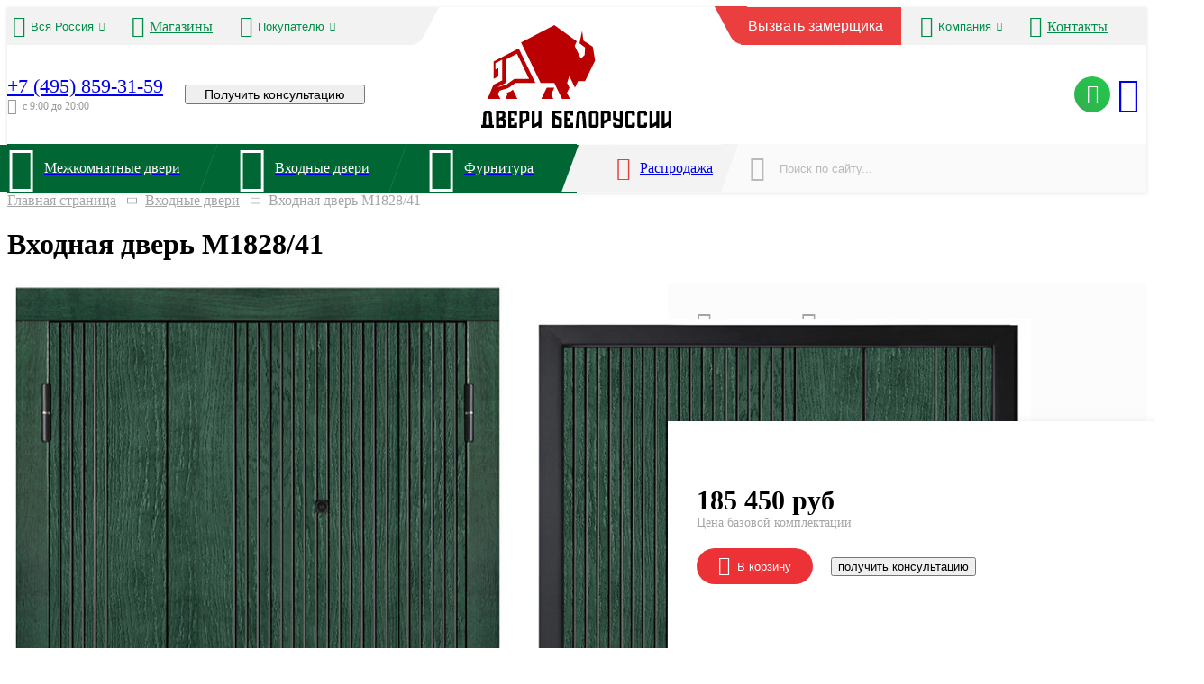

--- FILE ---
content_type: text/html; charset=UTF-8
request_url: https://dveribelorussii.ru/vkhodnye-dveri/vhodnaya-dver-m1828-41-2/
body_size: 35592
content:


<!DOCTYPE html>
<html lang="ru-RU">

	<head>
		<meta charset="UTF-8">
		<meta name="viewport" content="width=device-width, height=device-height, initial-scale=1.0, user-scalable=no, maximum-scale=1.0">
		<link rel="apple-touch-icon" sizes="57x57" href="/apple-icon-57x57.png">
		<link rel="apple-touch-icon" sizes="60x60" href="/apple-icon-60x60.png">
		<link rel="apple-touch-icon" sizes="72x72" href="/apple-icon-72x72.png">
		<link rel="apple-touch-icon" sizes="76x76" href="/apple-icon-76x76.png">
		<link rel="apple-touch-icon" sizes="114x114" href="/apple-icon-114x114.png">
		<link rel="apple-touch-icon" sizes="120x120" href="/apple-icon-120x120.png">
		<link rel="apple-touch-icon" sizes="144x144" href="/apple-icon-144x144.png">
		<link rel="apple-touch-icon" sizes="152x152" href="/apple-icon-152x152.png">
		<link rel="apple-touch-icon" sizes="180x180" href="/apple-icon-180x180.png">
		<link rel="icon" type="image/png" sizes="192x192"  href="/android-icon-192x192.png">
		<link rel="icon" type="image/png" sizes="32x32" href="/favicon-32x32.png">
		<link rel="icon" type="image/png" sizes="96x96" href="/favicon-96x96.png">
		<link rel="icon" type="image/png" sizes="16x16" href="/favicon-16x16.png">
		<link rel="manifest" href="/manifest.json">
		<meta name="msapplication-TileColor" content="#ffffff">
		<meta name="msapplication-TileImage" content="/ms-icon-144x144.png">
		<meta name="theme-color" content="#ffffff">
        <script>(function(w,d,s,l,i){w[l]=w[l]||[];w[l].push({'gtm.start':
        new Date().getTime(),event:'gtm.js'});var f=d.getElementsByTagName(s)[0],
        j=d.createElement(s),dl=l!='dataLayer'?'&l='+l:'';j.async=true;j.src=
        'https://www.googletagmanager.com/gtm.js?id='+i+dl;f.parentNode.insertBefore(j,f);
        })(window,document,'script','dataLayer','GTM-N75TCFJ');</script>
		<meta name='robots' content='index, follow, max-image-preview:large, max-snippet:-1, max-video-preview:-1' />

	<!-- This site is optimized with the Yoast SEO Premium plugin v23.8 (Yoast SEO v23.8) - https://yoast.com/wordpress/plugins/seo/ -->
	<title>Входная дверь М1828/41 &#8211; Двери Белоруссии</title>
	<meta name="description" content="Входная дверь М1828/41 купить от производителя Двери Белоруссии с доставкой и установкой по России" />
	<link rel="canonical" href="https://dveribelorussii.ru/vkhodnye-dveri/vhodnaya-dver-m1828-41-2/" />
	<meta property="og:locale" content="ru_RU" />
	<meta property="og:type" content="article" />
	<meta property="og:title" content="Входная дверь М1828/41" />
	<meta property="og:description" content="Входная дверь М1828/41 купить от производителя Двери Белоруссии с доставкой и установкой по России" />
	<meta property="og:url" content="https://dveribelorussii.ru/vkhodnye-dveri/vhodnaya-dver-m1828-41-2/" />
	<meta property="og:site_name" content="Двери Белоруссии" />
	<meta property="article:modified_time" content="2025-05-29T12:32:48+00:00" />
	<meta property="og:image" content="https://dveribelorussii.ru/wp-content/uploads/2024/01/logo-s.png" />
	<meta property="og:image:width" content="1200" />
	<meta property="og:image:height" content="675" />
	<meta property="og:image:type" content="image/png" />
	<script type="application/ld+json" class="yoast-schema-graph">{"@context":"https://schema.org","@graph":[{"@type":"WebPage","@id":"https://dveribelorussii.ru/vkhodnye-dveri/vhodnaya-dver-m1828-41-2/","url":"https://dveribelorussii.ru/vkhodnye-dveri/vhodnaya-dver-m1828-41-2/","name":"Входная дверь М1828/41 &#8211; Двери Белоруссии","isPartOf":{"@id":"https://dveribelorussii.ru/#website"},"datePublished":"2023-10-18T14:41:31+00:00","dateModified":"2025-05-29T12:32:48+00:00","description":"Входная дверь М1828/41 купить от производителя Двери Белоруссии с доставкой и установкой по России","breadcrumb":{"@id":"https://dveribelorussii.ru/vkhodnye-dveri/vhodnaya-dver-m1828-41-2/#breadcrumb"},"inLanguage":"ru-RU","potentialAction":[{"@type":"ReadAction","target":["https://dveribelorussii.ru/vkhodnye-dveri/vhodnaya-dver-m1828-41-2/"]}]},{"@type":"BreadcrumbList","@id":"https://dveribelorussii.ru/vkhodnye-dveri/vhodnaya-dver-m1828-41-2/#breadcrumb","itemListElement":[{"@type":"ListItem","position":1,"name":"Главная страница","item":"https://dveribelorussii.ru/"},{"@type":"ListItem","position":2,"name":"Входные двери","item":"https://dveribelorussii.ru/vkhodnye-dveri/"},{"@type":"ListItem","position":3,"name":"Входная дверь М1828/41"}]},{"@type":"WebSite","@id":"https://dveribelorussii.ru/#website","url":"https://dveribelorussii.ru/","name":"Двери Белоруссии","description":"Межкомнатные и входные двери от производителя с доставкой и установкой по России","publisher":{"@id":"https://dveribelorussii.ru/#organization"},"potentialAction":[{"@type":"SearchAction","target":{"@type":"EntryPoint","urlTemplate":"https://dveribelorussii.ru/?s={search_term_string}"},"query-input":{"@type":"PropertyValueSpecification","valueRequired":true,"valueName":"search_term_string"}}],"inLanguage":"ru-RU"},{"@type":"Organization","@id":"https://dveribelorussii.ru/#organization","name":"Двери Белоруссии","url":"https://dveribelorussii.ru/","logo":{"@type":"ImageObject","inLanguage":"ru-RU","@id":"https://dveribelorussii.ru/#/schema/logo/image/","url":"https://dveribelorussii.ru/wp-content/uploads/2024/01/logo-m.png","contentUrl":"https://dveribelorussii.ru/wp-content/uploads/2024/01/logo-m.png","width":697,"height":697,"caption":"Двери Белоруссии"},"image":{"@id":"https://dveribelorussii.ru/#/schema/logo/image/"}}]}</script>
	<!-- / Yoast SEO Premium plugin. -->


<style id='wp-img-auto-sizes-contain-inline-css' type='text/css'>
img:is([sizes=auto i],[sizes^="auto," i]){contain-intrinsic-size:3000px 1500px}
/*# sourceURL=wp-img-auto-sizes-contain-inline-css */
</style>
<link rel='stylesheet' id='wpo_min-header-0-css' href='https://dveribelorussii.ru/wp-content/cache/wpo-minify/1765233162/assets/wpo-minify-header-a66a3665.min.css' type='text/css' media='all' />
<link rel='stylesheet' id='db-style-css' href='https://dveribelorussii.ru/wp-content/themes/db/style.css?v1_1&#038;ver=6.9' type='text/css' media='all' />
<link rel='stylesheet' id='wpo_min-header-2-css' href='https://dveribelorussii.ru/wp-content/cache/wpo-minify/1765233162/assets/wpo-minify-header-fbc38e0b.min.css' type='text/css' media='all' />
<script type="text/javascript" src="https://dveribelorussii.ru/wp-includes/js/jquery/jquery.min.js" id="jquery-core-js"></script>
<style id="wpforms-css-vars-root">
				:root {
					--wpforms-field-border-radius: 3px;
--wpforms-field-background-color: #ffffff;
--wpforms-field-border-color: rgba( 0, 0, 0, 0.25 );
--wpforms-field-text-color: rgba( 0, 0, 0, 0.7 );
--wpforms-label-color: rgba( 0, 0, 0, 0.85 );
--wpforms-label-sublabel-color: rgba( 0, 0, 0, 0.55 );
--wpforms-label-error-color: #d63637;
--wpforms-button-border-radius: 3px;
--wpforms-button-background-color: #066aab;
--wpforms-button-text-color: #ffffff;
--wpforms-field-size-input-height: 43px;
--wpforms-field-size-input-spacing: 15px;
--wpforms-field-size-font-size: 16px;
--wpforms-field-size-line-height: 19px;
--wpforms-field-size-padding-h: 14px;
--wpforms-field-size-checkbox-size: 16px;
--wpforms-field-size-sublabel-spacing: 5px;
--wpforms-field-size-icon-size: 1;
--wpforms-label-size-font-size: 16px;
--wpforms-label-size-line-height: 19px;
--wpforms-label-size-sublabel-font-size: 14px;
--wpforms-label-size-sublabel-line-height: 17px;
--wpforms-button-size-font-size: 17px;
--wpforms-button-size-height: 41px;
--wpforms-button-size-padding-h: 15px;
--wpforms-button-size-margin-top: 10px;

				}
			</style>	<style id='global-styles-inline-css' type='text/css'>
:root{--wp--preset--aspect-ratio--square: 1;--wp--preset--aspect-ratio--4-3: 4/3;--wp--preset--aspect-ratio--3-4: 3/4;--wp--preset--aspect-ratio--3-2: 3/2;--wp--preset--aspect-ratio--2-3: 2/3;--wp--preset--aspect-ratio--16-9: 16/9;--wp--preset--aspect-ratio--9-16: 9/16;--wp--preset--color--black: #000000;--wp--preset--color--cyan-bluish-gray: #abb8c3;--wp--preset--color--white: #ffffff;--wp--preset--color--pale-pink: #f78da7;--wp--preset--color--vivid-red: #cf2e2e;--wp--preset--color--luminous-vivid-orange: #ff6900;--wp--preset--color--luminous-vivid-amber: #fcb900;--wp--preset--color--light-green-cyan: #7bdcb5;--wp--preset--color--vivid-green-cyan: #00d084;--wp--preset--color--pale-cyan-blue: #8ed1fc;--wp--preset--color--vivid-cyan-blue: #0693e3;--wp--preset--color--vivid-purple: #9b51e0;--wp--preset--gradient--vivid-cyan-blue-to-vivid-purple: linear-gradient(135deg,rgb(6,147,227) 0%,rgb(155,81,224) 100%);--wp--preset--gradient--light-green-cyan-to-vivid-green-cyan: linear-gradient(135deg,rgb(122,220,180) 0%,rgb(0,208,130) 100%);--wp--preset--gradient--luminous-vivid-amber-to-luminous-vivid-orange: linear-gradient(135deg,rgb(252,185,0) 0%,rgb(255,105,0) 100%);--wp--preset--gradient--luminous-vivid-orange-to-vivid-red: linear-gradient(135deg,rgb(255,105,0) 0%,rgb(207,46,46) 100%);--wp--preset--gradient--very-light-gray-to-cyan-bluish-gray: linear-gradient(135deg,rgb(238,238,238) 0%,rgb(169,184,195) 100%);--wp--preset--gradient--cool-to-warm-spectrum: linear-gradient(135deg,rgb(74,234,220) 0%,rgb(151,120,209) 20%,rgb(207,42,186) 40%,rgb(238,44,130) 60%,rgb(251,105,98) 80%,rgb(254,248,76) 100%);--wp--preset--gradient--blush-light-purple: linear-gradient(135deg,rgb(255,206,236) 0%,rgb(152,150,240) 100%);--wp--preset--gradient--blush-bordeaux: linear-gradient(135deg,rgb(254,205,165) 0%,rgb(254,45,45) 50%,rgb(107,0,62) 100%);--wp--preset--gradient--luminous-dusk: linear-gradient(135deg,rgb(255,203,112) 0%,rgb(199,81,192) 50%,rgb(65,88,208) 100%);--wp--preset--gradient--pale-ocean: linear-gradient(135deg,rgb(255,245,203) 0%,rgb(182,227,212) 50%,rgb(51,167,181) 100%);--wp--preset--gradient--electric-grass: linear-gradient(135deg,rgb(202,248,128) 0%,rgb(113,206,126) 100%);--wp--preset--gradient--midnight: linear-gradient(135deg,rgb(2,3,129) 0%,rgb(40,116,252) 100%);--wp--preset--font-size--small: 13px;--wp--preset--font-size--medium: 20px;--wp--preset--font-size--large: 36px;--wp--preset--font-size--x-large: 42px;--wp--preset--spacing--20: 0.44rem;--wp--preset--spacing--30: 0.67rem;--wp--preset--spacing--40: 1rem;--wp--preset--spacing--50: 1.5rem;--wp--preset--spacing--60: 2.25rem;--wp--preset--spacing--70: 3.38rem;--wp--preset--spacing--80: 5.06rem;--wp--preset--shadow--natural: 6px 6px 9px rgba(0, 0, 0, 0.2);--wp--preset--shadow--deep: 12px 12px 50px rgba(0, 0, 0, 0.4);--wp--preset--shadow--sharp: 6px 6px 0px rgba(0, 0, 0, 0.2);--wp--preset--shadow--outlined: 6px 6px 0px -3px rgb(255, 255, 255), 6px 6px rgb(0, 0, 0);--wp--preset--shadow--crisp: 6px 6px 0px rgb(0, 0, 0);}:where(.is-layout-flex){gap: 0.5em;}:where(.is-layout-grid){gap: 0.5em;}body .is-layout-flex{display: flex;}.is-layout-flex{flex-wrap: wrap;align-items: center;}.is-layout-flex > :is(*, div){margin: 0;}body .is-layout-grid{display: grid;}.is-layout-grid > :is(*, div){margin: 0;}:where(.wp-block-columns.is-layout-flex){gap: 2em;}:where(.wp-block-columns.is-layout-grid){gap: 2em;}:where(.wp-block-post-template.is-layout-flex){gap: 1.25em;}:where(.wp-block-post-template.is-layout-grid){gap: 1.25em;}.has-black-color{color: var(--wp--preset--color--black) !important;}.has-cyan-bluish-gray-color{color: var(--wp--preset--color--cyan-bluish-gray) !important;}.has-white-color{color: var(--wp--preset--color--white) !important;}.has-pale-pink-color{color: var(--wp--preset--color--pale-pink) !important;}.has-vivid-red-color{color: var(--wp--preset--color--vivid-red) !important;}.has-luminous-vivid-orange-color{color: var(--wp--preset--color--luminous-vivid-orange) !important;}.has-luminous-vivid-amber-color{color: var(--wp--preset--color--luminous-vivid-amber) !important;}.has-light-green-cyan-color{color: var(--wp--preset--color--light-green-cyan) !important;}.has-vivid-green-cyan-color{color: var(--wp--preset--color--vivid-green-cyan) !important;}.has-pale-cyan-blue-color{color: var(--wp--preset--color--pale-cyan-blue) !important;}.has-vivid-cyan-blue-color{color: var(--wp--preset--color--vivid-cyan-blue) !important;}.has-vivid-purple-color{color: var(--wp--preset--color--vivid-purple) !important;}.has-black-background-color{background-color: var(--wp--preset--color--black) !important;}.has-cyan-bluish-gray-background-color{background-color: var(--wp--preset--color--cyan-bluish-gray) !important;}.has-white-background-color{background-color: var(--wp--preset--color--white) !important;}.has-pale-pink-background-color{background-color: var(--wp--preset--color--pale-pink) !important;}.has-vivid-red-background-color{background-color: var(--wp--preset--color--vivid-red) !important;}.has-luminous-vivid-orange-background-color{background-color: var(--wp--preset--color--luminous-vivid-orange) !important;}.has-luminous-vivid-amber-background-color{background-color: var(--wp--preset--color--luminous-vivid-amber) !important;}.has-light-green-cyan-background-color{background-color: var(--wp--preset--color--light-green-cyan) !important;}.has-vivid-green-cyan-background-color{background-color: var(--wp--preset--color--vivid-green-cyan) !important;}.has-pale-cyan-blue-background-color{background-color: var(--wp--preset--color--pale-cyan-blue) !important;}.has-vivid-cyan-blue-background-color{background-color: var(--wp--preset--color--vivid-cyan-blue) !important;}.has-vivid-purple-background-color{background-color: var(--wp--preset--color--vivid-purple) !important;}.has-black-border-color{border-color: var(--wp--preset--color--black) !important;}.has-cyan-bluish-gray-border-color{border-color: var(--wp--preset--color--cyan-bluish-gray) !important;}.has-white-border-color{border-color: var(--wp--preset--color--white) !important;}.has-pale-pink-border-color{border-color: var(--wp--preset--color--pale-pink) !important;}.has-vivid-red-border-color{border-color: var(--wp--preset--color--vivid-red) !important;}.has-luminous-vivid-orange-border-color{border-color: var(--wp--preset--color--luminous-vivid-orange) !important;}.has-luminous-vivid-amber-border-color{border-color: var(--wp--preset--color--luminous-vivid-amber) !important;}.has-light-green-cyan-border-color{border-color: var(--wp--preset--color--light-green-cyan) !important;}.has-vivid-green-cyan-border-color{border-color: var(--wp--preset--color--vivid-green-cyan) !important;}.has-pale-cyan-blue-border-color{border-color: var(--wp--preset--color--pale-cyan-blue) !important;}.has-vivid-cyan-blue-border-color{border-color: var(--wp--preset--color--vivid-cyan-blue) !important;}.has-vivid-purple-border-color{border-color: var(--wp--preset--color--vivid-purple) !important;}.has-vivid-cyan-blue-to-vivid-purple-gradient-background{background: var(--wp--preset--gradient--vivid-cyan-blue-to-vivid-purple) !important;}.has-light-green-cyan-to-vivid-green-cyan-gradient-background{background: var(--wp--preset--gradient--light-green-cyan-to-vivid-green-cyan) !important;}.has-luminous-vivid-amber-to-luminous-vivid-orange-gradient-background{background: var(--wp--preset--gradient--luminous-vivid-amber-to-luminous-vivid-orange) !important;}.has-luminous-vivid-orange-to-vivid-red-gradient-background{background: var(--wp--preset--gradient--luminous-vivid-orange-to-vivid-red) !important;}.has-very-light-gray-to-cyan-bluish-gray-gradient-background{background: var(--wp--preset--gradient--very-light-gray-to-cyan-bluish-gray) !important;}.has-cool-to-warm-spectrum-gradient-background{background: var(--wp--preset--gradient--cool-to-warm-spectrum) !important;}.has-blush-light-purple-gradient-background{background: var(--wp--preset--gradient--blush-light-purple) !important;}.has-blush-bordeaux-gradient-background{background: var(--wp--preset--gradient--blush-bordeaux) !important;}.has-luminous-dusk-gradient-background{background: var(--wp--preset--gradient--luminous-dusk) !important;}.has-pale-ocean-gradient-background{background: var(--wp--preset--gradient--pale-ocean) !important;}.has-electric-grass-gradient-background{background: var(--wp--preset--gradient--electric-grass) !important;}.has-midnight-gradient-background{background: var(--wp--preset--gradient--midnight) !important;}.has-small-font-size{font-size: var(--wp--preset--font-size--small) !important;}.has-medium-font-size{font-size: var(--wp--preset--font-size--medium) !important;}.has-large-font-size{font-size: var(--wp--preset--font-size--large) !important;}.has-x-large-font-size{font-size: var(--wp--preset--font-size--x-large) !important;}
/*# sourceURL=global-styles-inline-css */
</style>
<link rel='stylesheet' id='wpo_min-footer-0-css' href='https://dveribelorussii.ru/wp-content/cache/wpo-minify/1765233162/assets/wpo-minify-footer-8821324b.min.css' type='text/css' media='all' />
</head>
	<body>
		<!-- Google Tag Manager (noscript) -->
		<noscript><iframe src="https://www.googletagmanager.com/ns.html?id=GTM-N75TCFJ"
		height="0" width="0" style="display:none;visibility:hidden"></iframe></noscript>
		<!-- End Google Tag Manager (noscript) -->
		<div class="page js-page">
			<div class="header">
    <div class="header-top">
        <button type="button" class="header-top-menu js-m-menu-link">
            <span class="header-top-menu__wrap">
                <span class="header-top-menu__line"></span>
                <span class="header-top-menu__line"></span>
                <span class="header-top-menu__line"></span>
            </span>
        </button>
        <div class="header-top__wrap inner">
            <div class="header-top__inner">
                <div class="header-top__wrapper">
                    <div class="header-top__box header-top__box--left">
                        <div class="header-top__item">
                            <div class="header-top-nav">
                                <div class="header-top-nav__inner">
                                    <div class="header-top-nav__wrapper">
                                        <div class="header-top-nav__box header-top-nav__box--city">
                                            <div class="header-top-nav__item">
                                                <div class="header-top-nav__city">
                                                    <div class="city-change">
                                                        <div class="city-change__header">
                                                            <button type="button" data-modal-link="#region" data-modal-target="region" class="city-change__btn"><span class="city-change__icon icon-navigator"></span><span class="city-change__name under-dash">Вся Россия</span><span class="city-change__arrow icon-arrow-down"></span></button>
                                                        </div>
                                                    </div>
                                                </div>
                                            </div>
                                        </div>
                                        <div class="header-top-nav__box header-top-nav__box--store">
                                            <div class="header-top-nav__item">
                                                <div class="header-top-nav__stores">
                                                    <div class="header-top-stores">
                                                        <a href="/saloni/" class="header-top-stores__item">
                                                            <span class="header-top-stores__icon icon-location"></span>
                                                            <span class="header-top-stores__name under-dash">
                                                                Магазины
                                                            </span>
                                                        </a>
                                                    </div>
                                                </div>
                                            </div>
                                        </div>
                                        <div class="header-top-nav__box header-top-nav__box--user">
                                            <div class="header-top-nav__item">
                                                <div class="header-top-nav__user">
                                                    <div class="i-nav-user js-i-nav">
                                                        <div class="i-nav-user__header">
                                                            <button type="button" class="i-nav-user__btn js-i-nav-link"><span class="i-nav-user__icon icon-user"></span><span class="i-nav-user__name under-dash">Покупателю</span><span class="i-nav-user__arrow icon-arrow-down"></span></button>
                                                        </div>
                                                        <div class="i-nav-user__content">
                                                            <div class="i-nav-user__list menu" id="menu-pokupatelyu-header"><div class="i-nav-user__box"><a href="https://dveribelorussii.ru/uslugi/zamer/" class="i-nav-user__item">Замер</a></div></li>
<div class="i-nav-user__box"><a href="https://dveribelorussii.ru/uslugi/ustanovka-dverej/" class="i-nav-user__item">Установка дверей</a></div></li>
<div class="i-nav-user__box"><a href="https://dveribelorussii.ru/pokupatelyu/dostavka/" class="i-nav-user__item">Доставка</a></div></li>
<div class="i-nav-user__box"><a href="https://dveribelorussii.ru/pokupatelyu/garantiya/" class="i-nav-user__item">Гарантия</a></div></li>
<div class="i-nav-user__box"><a href="https://dveribelorussii.ru/pokupatelyu/oplata/" class="i-nav-user__item">Оплата</a></div></li>
</div>                                                        </div>
                                                    </div>
                                                </div>
                                            </div>
                                        </div>
                                    </div>
                                </div>
                            </div>
                        </div>
                    </div>
                                        <div class="header-top__box header-top__box--right">
                        <div class="header-top__item">
                            <div class="header-top-nav">
                                <div class="header-top-nav__inner">
                                    <div class="header-top-nav__wrapper">
                                        <div class="header-top-nav__box header-top-nav__box--gauge">
                                            <div class="header-top-nav__item">
                                                <div class="header-top-nav__gauge">
                                                    <div class="header-top-gauge">
                                                        <button type="button" data-modal-link="#modal-gauge" data-modal-target="modal_gauge" class="header-top-gauge__btn js-modal-link">
                                                            Вызвать замерщика
                                                        </button>
                                                    </div>
                                                </div>
                                            </div>
                                        </div>
                                        <div class="header-top-nav__box header-top-nav__box--company">
                                            <div class="header-top-nav__item">
                                                <div class="header-top-nav__user">
                                                    <div class="i-nav-company js-i-nav">
                                                        <div class="i-nav-company__header">
                                                            <button type="button" class="i-nav-company__btn js-i-nav-link"><span class="i-nav-company__icon icon-info"></span><span class="i-nav-company__name under-dash">Компания</span><span class="i-nav-company__arrow icon-arrow-down"></span></button>
                                                        </div>
                                                        <div class="i-nav-company__content">
                                                            <div class="i-nav-company__list menu" id="menu-kompaniya-header"><div class="i-nav-company__box"><a href="https://dveribelorussii.ru/kompaniya/o-kompanii/" class="i-nav-company__item">О компании</a></div></li>
<div class="i-nav-company__box"><a href="https://dveribelorussii.ru/kompaniya/aktsii/" class="i-nav-company__item">Акции</a></div></li>
<div class="i-nav-company__box"><a href="https://dveribelorussii.ru/blog/" class="i-nav-company__item">Блог</a></div></li>
<div class="i-nav-company__box"><a href="https://dveribelorussii.ru/kompaniya/novosti/" class="i-nav-company__item">Новости</a></div></li>
<div class="i-nav-company__box"><a href="https://dveribelorussii.ru/kompaniya/sotrudnichestvo/" class="i-nav-company__item">Сотрудничество</a></div></li>
</div>                                                        </div>
                                                    </div>
                                                </div>
                                            </div>
                                        </div>
                                        <div class="header-top-nav__box header-top-nav__box--contacts">
                                            <div class="header-top-nav__item">
                                                <div class="header-top-nav__contacts">
                                                    <div class="header-top-contacts">
                                                        <a href="/contacts/" class="header-top-contacts__item">
                                                            <span class="header-top-contacts__icon icon-phone"></span>
                                                            <span class="header-top-contacts__name under-dash">
                                                                Контакты
                                                            </span>
                                                        </a>
                                                    </div>
                                                </div>
                                            </div>
                                        </div>
                                        <div class="header-top-nav__box header-top-nav__box--cart">
                                            <div class="header-top-nav__item">
                                                <div id="header-cart-m"></div>
                                            </div>
                                        </div>
                                    </div>
                                </div>
                            </div>
                        </div>
                    </div>
                </div>
            </div>
        </div>
    </div>
    <div class="header-info">
        <div class="header-info__wrap inner">
            <div class="header-info__inner">
                <div class="header-info__wrapper">
                    <div class="header-info__box header-info__box--phone">
                        <div class="header-info-contacts">
                            <div class="header-info-contacts__phone">
                                <a href="tel:+74958593159">+7 (495) 859-31-59</a>
                            </div>
                            <div class="header-info-contacts__timework">
                                <span class="header-info-contacts__timework-icon icon-clock"></span>
                                с 9:00 до 20:00
                            </div>
                        </div>
                        <div class="header-info-help">
                            <button type="button" class="header-info-help__btn btn btn--type-6" data-modal-link="#get-consultation" data-modal-target="get_consultation">Получить консультацию</button>
                        </div>
                    </div>
                    <div class="header-info__box header-info__box--logo">
                        <div class="header-info__logo">
                            <div class="logo">
    <a href="/" class="logo__link">
        <div class="logo__img">
            <img src="https://dveribelorussii.ru/wp-content/themes/db/template-parts/logo/img/logo-item.svg" alt="">
        </div>
        <svg class="logo__svg" width="213" height="23" viewBox="0 0 213 23" fill="none" xmlns="http://www.w3.org/2000/svg">
            <path d="M190.948 2H187.639V21.0516H190.48L195.158 18.5169V21.0516H198.467V2H195.158V14.273L190.948 16.8442V2Z" fill="black"/>
            <path d="M89.9888 19.3009V10.4247L82.4725 6.94287V5.17917H89.5456V2.00391H79.1637V21.0525H88.4952L89.9888 19.3009ZM86.6799 17.8772H82.4725V10.5431L86.6799 12.6043V17.8772Z" fill="black"/>
            <path d="M121.444 2.00391L119.95 3.7585V19.3009L121.444 21.0525H129.285L130.779 19.3009V3.7585L129.285 2.00391H121.444ZM127.467 17.8772H123.262V5.17917H127.467V17.8772Z" fill="black"/>
            <path d="M144.324 3.7585L142.83 2.00391H133.499V21.0525H136.807V16.499L144.324 13.0172V3.7585ZM141.015 10.8376L136.807 12.8957V5.17917H141.015V10.8376Z" fill="black"/>
            <path d="M162.067 2L160.573 3.75459V19.297L162.067 21.0516H169.908L171.398 19.297V15.6421H168.09V17.8733H163.882V5.1783H168.09V7.40646H171.398V3.75459L169.908 2H162.067Z" fill="black"/>
            <path d="M175.6 2L174.106 3.75459V19.297L175.6 21.0516H183.441L184.934 19.297V15.6421H181.625V17.8733H177.415V5.1783H181.625V7.40646H184.934V3.75459L183.441 2H175.6Z" fill="black"/>
            <path d="M115.84 3.75459L114.347 2H108.178L106.685 3.75459L105.291 21.0516H108.879L109.994 5.1783H112.531L113.645 21.0516H117.234L115.84 3.75459Z" fill="black"/>
            <path d="M156.375 21.0516L157.866 19.297V2H154.557V11.6047L150.349 9.54657V2H147.041V11.4772L154.557 14.9591V17.8733H150.349V15.6421H147.041V19.297L148.531 21.0516H156.375Z" fill="black"/>
            <path d="M102.571 7.40646V2H92.7117V9.93817V13.1134V21.0516H102.571V15.6421H99.2626V17.8733H96.0205V13.1134H99.2626V9.93817H96.0205V5.1783H99.2626V7.40646H102.571Z" fill="black"/>
            <path d="M204.481 2H201.175V21.0516H204.013L208.691 18.5169V21.0516H212V2H208.691V14.273L204.481 16.8442V2Z" fill="black"/>
            <path d="M59.6199 2H56.311V21.0516H59.1524L63.8303 18.5169V21.0516H67.1391V2H63.8303V14.273L59.6199 16.8442V2Z" fill="black"/>
            <path d="M27.4632 19.2979V11.979L24.9831 10.8194L26.8834 9.89351V3.7585L25.3656 2.00391H16.629V21.0525H25.9697L27.4632 19.2979ZM19.9379 5.18221H23.5806V8.24212L19.9379 9.98457V5.18221ZM24.1513 17.8772H19.9379V13.2054L21.5498 12.4161L24.1513 13.6698V17.8772Z" fill="black"/>
            <path d="M0 17.8742V21.0525H14.0823V17.8742H12.443L11.6204 3.75546L10.1269 2.00391H3.95846L2.46493 3.75546L1.63924 17.8742H0ZM5.7677 5.17917H8.30245L8.88832 17.8742H5.19092L5.7677 5.17917Z" fill="black"/>
            <path d="M40.0431 7.40646V2H30.1833V9.93817V13.1134V21.0516H40.0431V15.6421H36.7342V17.8733H33.4952V13.1134H36.7342V9.93817H33.4952V5.1783H36.7342V7.40646H40.0431Z" fill="black"/>
            <path d="M53.588 3.7585L52.0945 2.00391H42.7629V21.0525H46.0718V16.499L53.588 13.0172V3.7585ZM50.2792 10.8376L46.0718 12.8957V5.17917H50.2792V10.8376Z" fill="black"/>
        </svg>
    </a>
</div>
                        </div>
                    </div>
                    <div class="header-info__box header-info__box--cart">
                        <div class="header-info-soc">
                            <div class="header-info-soc__box header-info-soc__box--whatsapp">
                                <a href="https://wa.me/79779461061" class="header-info-soc__item" target="_blank" rel="nofollow">
                                    <span class="icon-whatsapp"></span>
                                </a>
                            </div>
                            <div class="header-info-soc__box header-info-soc__box--telegram">
                                <a href="https://t.me/Dveribelorussii_zakaz_bot" class="header-info-soc__item" target="_blank" rel="nofollow">
                                    <span class="icon-telegram"></span>
                                </a>
                            </div>
                        </div>
                        <div id="header-cart"></div>
                    </div>
                </div>
            </div>
        </div>
    </div>
    <div class="header-nav">
        <div class="header-nav__wrap inner">
            <div class="header-nav__inner">
                <div class="header-nav__wrapper">
                    <div class="header-nav__box header-nav__box--nav">
                        <nav class="nav">
	<div class="nav__inner">
		<div class="nav__wrapper">
			<div class="nav__box">
				<a href="/catalog/mezhkomnatnye-dveri-ot-proizvoditelya/" class="nav__box-wrap">
					<div class="nav__item">
						<div class="nav__el">
							<div class="nav__icon"> <span class="icon-door-interior"></span> </div>
							<div class="nav__name">Межкомнатные двери</div>
						</div>
					</div>
				</a>
				<div class="nav__list-container">
					<div class="nav__list-wrap">
						<div class="nav-tab js-nav-tab">
							<div class="nav-tab__wrapper">
								<div class="nav-tab-cap">
									<div class="nav-tab-cap__wrap">
										<div class="nav-tab-cap__list">
											<div class="nav-tab-cap__box">
												<button type="button" class="nav-tab-cap__link js-nav-tab-link _active">Основное</button>
											</div>
											<div class="nav-tab-cap__box">
												<button type="button" class="nav-tab-cap__link js-nav-tab-link">Цвет</button>
											</div>
											<div class="nav-tab-cap__box">
												<button type="button" class="nav-tab-cap__link js-nav-tab-link">Стиль</button>
											</div>
											<div class="nav-tab-cap__box">
												<button type="button" class="nav-tab-cap__link js-nav-tab-link">Стоимость</button>
											</div>
										</div>
									</div>
								</div>
								<div class="nav-tab-list">
									<div class="nav-tab-list__wrap">
										<div class="nav-tab-list__container">
											<div class="nav-tab-list__box js-nav-tab-box _active">
												<div class="nav-list">
													<div class="nav-list__inner">
														<div class="nav-list__wrapper">
															<div class="nav-list__box">
																<div class="nav-list__item">
																	<div class="nav-list__name">Материал</div>
																	<div class="nav-list-ul">
																		<div class="nav-list-ul__list">
																			<div class="nav-list-ul__box">
																				<a href="/catalog/shponirovannye-mezhkomnatnye-dveri-ot-proizvoditelya/" class="nav-list-ul__item">Шпонированные</a>
																			</div>
																			<div class="nav-list-ul__box">
																				<a href="/catalog/mezhkomnatnye-dveri-massiv-duba/" class="nav-list-ul__item">Массив дуба</a>
																			</div>
																			<div class="nav-list-ul__box">
																				<a href="/catalog/mezhkomnatnye-dveri-massiv-olhi/" class="nav-list-ul__item">Массив ольхи</a>
																			</div>
																			<div class="nav-list-ul__box">
																				<a href="/catalog/mezhkomnatnye-dveri-massiv-sosny/" class="nav-list-ul__item">Массив сосны</a>
																			</div>
																			<div class="nav-list-ul__box">
																				<a href="/catalog/mezhkomnatnye-dveri-emal/" class="nav-list-ul__item">Эмаль</a>
																			</div>
																			<div class="nav-list-ul__box">
																				<a href="/catalog/mezhkomnatnye-dveri-massiv-s-emalyu/" class="nav-list-ul__item">Массив с эмалью</a>
																			</div>
																			<div class="nav-list-ul__box">
																				<a href="/catalog/mezhkomnatnye-dveri-mdf/" class="nav-list-ul__item">МДФ</a>
																			</div>
																			<div class="nav-list-ul__box">
																				<a href="/catalog/mezhkomnatnye-dveri-mdf-emal/" class="nav-list-ul__item">МДФ эмаль</a>
																			</div>
																			<div class="nav-list-ul__box">
																				<a href="/catalog/mezhkomnatnye-dveri-ekoshpon-ot-proizvoditelya/" class="nav-list-ul__item">Экошпон</a>
																			</div>
																			<div class="nav-list-ul__box">
																				<a href="/catalog/mezhkomnatnye-dveri-ekoshpon-so-steklom/" class="nav-list-ul__item">Экошпон со стеклом</a>
																			</div>
																			<div class="nav-list-ul__box">
																				<a href="/catalog/mezhkomnatnye-dveri-so-vstavkami-iz-stekla/" class="nav-list-ul__item">Со вставками из стекла</a>
																			</div>
																			<div class="nav-list-ul__box">
																				<a href="/catalog/sovremennye-mezhkomnatnye-dveri-iz-massiva/" class="nav-list-ul__item">Современные из массива</a>
																			</div>
																		</div>
																	</div>
																</div>
															</div>
															<div class="nav-list__box">
																<div class="nav-list__item">
																	<div class="nav-list__name">Тип</div>
																	<div class="nav-list-ul">
																		<div class="nav-list-ul__list">
																			<div class="nav-list-ul__box">
																				<a href="/catalog/gluhie-mezhkomnatnye-dveri/" class="nav-list-ul__item">Глухие</a>
																			</div>
																			<div class="nav-list-ul__box">
																				<a href="/catalog/mezhkomnatnye-dveri-so-steklom/" class="nav-list-ul__item">Со стеклом</a>
																			</div>
																			<div class="nav-list-ul__box">
																				<a href="/catalog/mezhkomnatnye-dveri-s-matovym-steklom/" class="nav-list-ul__item">С матовым стеклом</a>
																			</div>
																			<div class="nav-list-ul__box">
																				<a href="/catalog/mezhkomnatnye-dveri-s-vitrazhom/" class="nav-list-ul__item">С витражом</a>
																			</div>
																			<div class="nav-list-ul__box">
																				<a href="/catalog/mezhkomnatnye-dveri-s-teleskopicheskoj-korobkoj/" class="nav-list-ul__item">С телескопической коробкой</a>
																			</div>
																			<div class="nav-list-ul__box">
																				<a href="/catalog/vlagostojkie-dveri-dlya-vannoj-i-tualeta/" class="nav-list-ul__item">Влагостойкие двери</a>
																			</div>
																			<div class="nav-list-ul__box">
																				<a href="/catalog/kachestvennye-mezhkomnatnye-dveri/" class="nav-list-ul__item">Качественные</a>
																			</div>
																			<div class="nav-list-ul__box">
																				<a href="/catalog/dizajnerskie-mezhkomnatnye-dveri/" class="nav-list-ul__item">Дизайнерские</a>
																			</div>
																			<div class="nav-list-ul__box">
																				<a href="/catalog/sovremennye-mezhkomnatnye-dveri/" class="nav-list-ul__item">Современные</a>
																			</div>
																			<div class="nav-list-ul__box">
																				<a href="/catalog/eksklyuzivnye-mezhkomnatnye-dveri/" class="nav-list-ul__item">Эксклюзивные</a>
																			</div>
																			<div class="nav-list-ul__box">
																				<a href="/catalog/mezhkomnatnye-dveri-s-ustanovkoj/" class="nav-list-ul__item">С установкой</a>
																			</div>
																		</div>
																	</div>
																</div>
															</div>
															<div class="nav-list__box">
																<div class="nav-list__item">
																	<div class="nav-list__name">Применение</div>
																	<div class="nav-list-ul">
																		<div class="nav-list-ul__list">
																			<div class="nav-list-ul__box">
																				<a href="/catalog/mezhkomnatnye-dveri-dlya-dachi/" class="nav-list-ul__item">Для дачи</a>
																			</div>
																			<div class="nav-list-ul__box">
																				<a href="/catalog/dveri-v-vannuyu-komnatu-so-steklom/" class="nav-list-ul__item">В ванную комнату со стеклом</a>
																			</div>
																			<div class="nav-list-ul__box">
																				<a href="/catalog/mezhkomnatnye-dveri-v-gostinuyu/" class="nav-list-ul__item">В гостиную</a>
																			</div>
																			<div class="nav-list-ul__box">
																				<a href="/catalog/mezhkomnatnye-dveri-dlya-tualeta/" class="nav-list-ul__item">Для туалета</a>
																			</div>
																		</div>
																	</div>
																</div>
															</div>
														</div>
													</div>
												</div>
											</div>
											<div class="nav-tab-list__box js-nav-tab-box">
												<div class="nav-list">
													<div class="nav-list__inner">
														<div class="nav-list__wrapper">
															<div class="nav-list__box _full">
																<div class="nav-list__item">
																	<div class="nav-list__name">Цвет</div>
																	<div class="nav-list-ul">
																		<div class="nav-list-ul__list nav-list-ul__list--type-1">
																			<div class="nav-list-ul__box">
																				<a href="/catalog/svetlye-mezhkomnatnye-dveri/" class="nav-list-ul__item">Светлые</a>
																			</div>
																			<div class="nav-list-ul__box">
																				<a href="/catalog/temnye-mezhkomnatnye-dveri/" class="nav-list-ul__item">Темные</a>
																			</div>
																			<div class="nav-list-ul__box">
																				<a href="/catalog/belye-mezhkomnatnye-dveri-ot-proizvoditelya/" class="nav-list-ul__item">Белые</a>
																			</div>
																			<div class="nav-list-ul__box">
																				<a href="/catalog/dveri-mezhkomnatnye-belye-so-steklom/" class="nav-list-ul__item">Белые со стеклом</a>
																			</div>
																			<div class="nav-list-ul__box">
																				<a href="/catalog/mezhkomnatnye-dveri-belenyj-dub/" class="nav-list-ul__item">Беленый дуб</a>
																			</div>
																			<div class="nav-list-ul__box">
																				<a href="/catalog/belye-gladkie-mezhkomnatnye-dveri/" class="nav-list-ul__item">Белые гладкие</a>
																			</div>
																			<div class="nav-list-ul__box">
																				<a href="/catalog/dveri-mezhkomnatnye-belye-klassicheskie/" class="nav-list-ul__item">Белые классические</a>
																			</div>
																			<div class="nav-list-ul__box">
																				<a href="/catalog/belye-krashenye-mezhkomnatnye-dveri/" class="nav-list-ul__item">Белые крашеные</a>
																			</div>
																			<div class="nav-list-ul__box">
																				<a href="/catalog/belye-mezhkomnatnye-dveri-iz-massiva/" class="nav-list-ul__item">Белые из массива</a>
																			</div>
																			<div class="nav-list-ul__box">
																				<a href="/catalog/dveri-mezhkomnatnye-shponirovannye-belye/" class="nav-list-ul__item">Шпонированные белые</a>
																			</div>
																			<div class="nav-list-ul__box">
																				<a href="/catalog/belye-mezhkomnatnye-dveri-s-patinoj/" class="nav-list-ul__item">Белые с патиной</a>
																			</div>
																			<div class="nav-list-ul__box">
																				<a href="/catalog/mezhkomnatnye-dveri-belaya-emal/" class="nav-list-ul__item">Белая эмаль</a>
																			</div>
																			<div class="nav-list-ul__box">
																				<a href="/catalog/mezhkomnatnye-dveri-belyj-yasen/" class="nav-list-ul__item">Белый ясень</a>
																			</div>
																			<div class="nav-list-ul__box">
																				<a href="/catalog/belye-mezhkomnatnye-dveri-mdf/" class="nav-list-ul__item">Белые МДФ</a>
																			</div>
																			<div class="nav-list-ul__box">
																				<a href="/catalog/belye-mezhkomnatnye-dveri-ekoshpon/" class="nav-list-ul__item">Белые экошпон</a>
																			</div>
																			<div class="nav-list-ul__box">
																				<a href="/catalog/dveri-mezhkomnatnye-ekoshpon-belenyj-dub/" class="nav-list-ul__item">Экошпон беленый дуб</a>
																			</div>
																			<div class="nav-list-ul__box">
																				<a href="/catalog/mezhkomnatnye-dveri-ekoshpon-dub/" class="nav-list-ul__item">Экошпон цвета дуб</a>
																			</div>
																			<div class="nav-list-ul__box">
																				<a href="/catalog/dveri-mezhkomnatnye-ekoshpon-kapuchino/" class="nav-list-ul__item">Экошпон капучино</a>
																			</div>
																			<div class="nav-list-ul__box">
																				<a href="/catalog/mezhkomnatnye-dveri-oreh-so-steklom/" class="nav-list-ul__item">Орех со стеклом</a>
																			</div>
																			<div class="nav-list-ul__box">
																				<a href="/catalog/mezhkomnatnye-dveri-pod-beton/" class="nav-list-ul__item">Под бетон</a>
																			</div>
																			<div class="nav-list-ul__box">
																				<a href="/catalog/mezhkomnatnye-dveri-tsveta-venge/" class="nav-list-ul__item">Венге</a>
																			</div>
																			<div class="nav-list-ul__box">
																				<a href="/catalog/mezhkomnatnye-dveri-venge-so-steklom/" class="nav-list-ul__item">Венге со стеклом</a>
																			</div>
																			<div class="nav-list-ul__box">
																				<a href="/catalog/mezhkomnatnye-dveri-ekoshpon-venge/" class="nav-list-ul__item">Экошпон венге</a>
																			</div>
																			<div class="nav-list-ul__box">
																				<a href="/catalog/mezhkomnatnye-dveri-venge-svetlye/" class="nav-list-ul__item">Венге светлые</a>
																			</div>
																			<div class="nav-list-ul__box">
																				<a href="/catalog/tsvetnye-mezhkomnatnye-dveri/" class="nav-list-ul__item">Цветные</a>
																			</div>
																			<div class="nav-list-ul__box">
																				<a href="/catalog/bezhevye-mezhkomnatnye-dveri/" class="nav-list-ul__item">Бежевые</a>
																			</div>
																			<div class="nav-list-ul__box">
																				<a href="/catalog/mezhkomnatnye-dveri-tsveta-vishnya/" class="nav-list-ul__item">Вишня</a>
																			</div>
																			<div class="nav-list-ul__box">
																				<a href="/catalog/mezhkomnatnye-dveri-naturalnyj-dub/" class="nav-list-ul__item">Натуральный дуб</a>
																			</div>
																			<div class="nav-list-ul__box">
																				<a href="/catalog/zheltye-mezhkomnatnye-dveri/" class="nav-list-ul__item">Желтые</a>
																			</div>
																			<div class="nav-list-ul__box">
																				<a href="/catalog/mezhkomnatnye-dveri-s-patinoj-ot-proizvoditelya/" class="nav-list-ul__item">С патиной</a>
																			</div>
																			<div class="nav-list-ul__box">
																				<a href="/catalog/mezhkomnatnye-dveri-s-patinoj-zoloto/" class="nav-list-ul__item">С патиной золото</a>
																			</div>
																			<div class="nav-list-ul__box">
																				<a href="/catalog/mezhkomnatnye-dveri-italyanskij-oreh/" class="nav-list-ul__item">Итальянский орех</a>
																			</div>
																			<div class="nav-list-ul__box">
																				<a href="/catalog/mezhkomnatnye-dveri-tsveta-kapuchino/" class="nav-list-ul__item">Капучино</a>
																			</div>
																			<div class="nav-list-ul__box">
																				<a href="/catalog/korichnevye-mezhkomnatnye-dveri/" class="nav-list-ul__item">Коричневые</a>
																			</div>
																			<div class="nav-list-ul__box">
																				<a href="/catalog/mezhkomnatnye-dveri-krasnoe-derevo/" class="nav-list-ul__item">Красное дерево</a>
																			</div>
																			<div class="nav-list-ul__box">
																				<a href="/catalog/krasnye-mezhkomnatnye-dveri/" class="nav-list-ul__item">Красные</a>
																			</div>
																			<div class="nav-list-ul__box">
																				<a href="/catalog/mezhkomnatnye-dveri-kremovogo-tsveta/" class="nav-list-ul__item">Кремовые</a>
																			</div>
																			<div class="nav-list-ul__box">
																				<a href="/catalog/mezhkomnatnye-dveri-tsveta-latte/" class="nav-list-ul__item">Латте</a>
																			</div>
																			<div class="nav-list-ul__box">
																				<a href="/catalog/mezhkomnatnye-dveri-tsveta-oreh/" class="nav-list-ul__item">Орех</a>
																			</div>
																			<div class="nav-list-ul__box">
																				<a href="/catalog/mezhkomnatnye-dveri-svetlyj-oreh/" class="nav-list-ul__item">Светлый орех</a>
																			</div>
																			<div class="nav-list-ul__box">
																				<a href="/catalog/serye-mezhkomnatnye-dveri/" class="nav-list-ul__item">Серые</a>
																			</div>
																			<div class="nav-list-ul__box">
																				<a href="/catalog/mezhkomnatnye-dveri-serye-so-steklom/" class="nav-list-ul__item">Серые со стеклом</a>
																			</div>
																			<div class="nav-list-ul__box">
																				<a href="/catalog/svetlo-serye-mezhkomnatnye-dveri/" class="nav-list-ul__item">Светло-серые</a>
																			</div>
																			<div class="nav-list-ul__box">
																				<a href="/catalog/mezhkomnatnye-dveri-tsveta-seryj-dub/" class="nav-list-ul__item">Серый дуб</a>
																			</div>
																			<div class="nav-list-ul__box">
																				<a href="/catalog/sinie-mezhkomnatnye-dveri/" class="nav-list-ul__item">Синие</a>
																			</div>
																			<div class="nav-list-ul__box">
																				<a href="/catalog/mezhkomnatnye-dveri-slonovaya-kost/" class="nav-list-ul__item">Слоновая кость</a>
																			</div>
																			<div class="nav-list-ul__box">
																				<a href="/catalog/temno-serye-mezhkomnatnye-dveri/" class="nav-list-ul__item">Темно-серые</a>
																			</div>
																			<div class="nav-list-ul__box">
																				<a href="/catalog/fistashkovye-mezhkomnatnye-dveri/" class="nav-list-ul__item">Фисташковые</a>
																			</div>
																			<div class="nav-list-ul__box">
																				<a href="/catalog/chernye-mezhkomnatnye-dveri/" class="nav-list-ul__item">Черные</a>
																			</div>
																			<div class="nav-list-ul__box">
																				<a href="/catalog/mezhkomnatnye-dveri-svetlyj-dub/" class="nav-list-ul__item">Светлый дуб</a>
																			</div>
																			<div class="nav-list-ul__box">
																				<a href="/catalog/mezhkomnatnye-dveri-mahagon/" class="nav-list-ul__item">Махагон</a>
																			</div>
																			<div class="nav-list-ul__box">
																				<a href="/catalog/mezhkomnatnye-dveri-zhasmin/" class="nav-list-ul__item">Жасмин</a>
																			</div>
																			<div class="nav-list-ul__box">
																				<a href="/catalog/mezhkomnatnye-dveri-yasen-shimo-svetlye/" class="nav-list-ul__item">Ясень шимо светлые</a>
																			</div>
																			<div class="nav-list-ul__box">
																				<a href="/catalog/svetlye-mezhkomnatnye-dveri-iz-massiva/" class="nav-list-ul__item">Светлые из массива</a>
																			</div>
																			<div class="nav-list-ul__box">
																				<a href="/catalog/svetlye-mezhkomnatnye-dveri-so-steklom/" class="nav-list-ul__item">Светлые со стеклом</a>
																			</div>
																			<div class="nav-list-ul__box">
																				<a href="/catalog/mezhkomnatnye-dveri-tsveta-belyj-sandal/" class="nav-list-ul__item">Белый сандал</a>
																			</div>
																			<div class="nav-list-ul__box">
																				<a href="/catalog/mezhkomnatnye-dveri-belyj-klen/" class="nav-list-ul__item">Белый клен</a>
																			</div>
																		</div>
																	</div>
																</div>
															</div>
														</div>
													</div>
												</div>
											</div>
											<div class="nav-tab-list__box js-nav-tab-box">
												<div class="nav-list">
													<div class="nav-list__inner">
														<div class="nav-list__wrapper">
															<div class="nav-list__box _full">
																<div class="nav-list__item">
																	<div class="nav-list__name">Стиль</div>
																	<div class="nav-list-ul">
																		<div class="nav-list-ul__list nav-list-ul__list--type-1">
																			<div class="nav-list-ul__box">
																				<a href="/catalog/mezhkomnatnye-dveri-v-anglijskom-stile/" class="nav-list-ul__item">В английском стиле</a>
																			</div>
																			<div class="nav-list-ul__box">
																				<a href="/catalog/mezhkomnatnye-dveri-v-stile-art-deko/" class="nav-list-ul__item">В стиле арт-деко</a>
																			</div>
																			<div class="nav-list-ul__box">
																				<a href="/catalog/mezhkomnatnye-dveri-v-stile-barokko/" class="nav-list-ul__item">В стиле барокко</a>
																			</div>
																			<div class="nav-list-ul__box">
																				<a href="/catalog/mezhkomnatnye-dveri-v-stile-kantri/" class="nav-list-ul__item">В стиле кантри</a>
																			</div>
																			<div class="nav-list-ul__box">
																				<a href="/catalog/mezhkomnatnye-dveri-v-stile-loft/" class="nav-list-ul__item">В стиле лофт</a>
																			</div>
																			<div class="nav-list-ul__box">
																				<a href="/catalog/mezhkomnatnye-dveri-v-stile-modern/" class="nav-list-ul__item">В стиле модерн</a>
																			</div>
																			<div class="nav-list-ul__box">
																				<a href="/catalog/mezhkomnatnye-dveri-v-stile-neoklassika/" class="nav-list-ul__item">В стиле неоклассика</a>
																			</div>
																			<div class="nav-list-ul__box">
																				<a href="/catalog/mezhkomnatnye-dveri-v-stile-provans/" class="nav-list-ul__item">В стиле прованс</a>
																			</div>
																			<div class="nav-list-ul__box">
																				<a href="/catalog/mezhkomnatnye-dveri-v-skandinavskom-stile/" class="nav-list-ul__item">В скандинавском стиле</a>
																			</div>
																			<div class="nav-list-ul__box">
																				<a href="/catalog/mezhkomnatnye-dveri-v-stile-haj-tek/" class="nav-list-ul__item">В стиле хай-тек</a>
																			</div>
																			<div class="nav-list-ul__box">
																				<a href="/catalog/klassicheskie-mezhkomnatnye-dveri/" class="nav-list-ul__item">Классические</a>
																			</div>
																			<div class="nav-list-ul__box">
																				<a href="/catalog/klassicheskie-mezhkomnatnye-dveri-so-steklom/" class="nav-list-ul__item">Классические со стеклом</a>
																			</div>
																		</div>
																	</div>
																</div>
															</div>
														</div>
													</div>
												</div>
											</div>
											<div class="nav-tab-list__box js-nav-tab-box">
												<div class="nav-list">
													<div class="nav-list__inner">
														<div class="nav-list__wrapper">
															<div class="nav-list__box _full">
																<div class="nav-list__item">
																	<div class="nav-list__name">Стоимость</div>
																	<div class="nav-list-ul">
																		<div class="nav-list-ul__list nav-list-ul__list--type-1">
																			<div class="nav-list-ul__box">
																				<a href="/catalog/elitnye-mezhkomnatnye-dveri/" class="nav-list-ul__item">Элитные</a>
																			</div>
																			<div class="nav-list-ul__box">
																				<a href="/catalog/dveri-mezhkomnatnye-premium-klassa/" class="nav-list-ul__item">Премиум класса</a>
																			</div>
																			<div class="nav-list-ul__box">
																				<a href="/catalog/mezhkomnatnye-dveri-nedorogo/" class="nav-list-ul__item">Недорогие</a>
																			</div>
																			<div class="nav-list-ul__box">
																				<a href="/catalog/nedorogie-belye-mezhkomnatnye-dveri/" class="nav-list-ul__item">Недорогие белые</a>
																			</div>
																			<div class="nav-list-ul__box">
																				<a href="/catalog/nedorogie-mezhkomnatnye-dveri-iz-massiva/" class="nav-list-ul__item">Недорогие из массива</a>
																			</div>
																			<div class="nav-list-ul__box">
																				<a href="/catalog/nedorogie-shponirovannye-mezhkomnatnye-dveri/" class="nav-list-ul__item">Недорогие шпонированные</a>
																			</div>
																			<div class="nav-list-ul__box">
																				<a href="/catalog/nedorogie-mezhkomnatnye-dveri-so-steklom/" class="nav-list-ul__item">Недорогие со стеклом</a>
																			</div>
																			<div class="nav-list-ul__box">
																				<a href="/catalog/deshevye-mezhkomnatnye-dveri/" class="nav-list-ul__item">Дешевые</a>
																			</div>
																			<div class="nav-list-ul__box">
																				<a href="/catalog/byudzhetnye-mezhkomnatnye-dveri/" class="nav-list-ul__item">Бюджетные</a>
																			</div>
																		</div>
																	</div>
																</div>
															</div>
														</div>
													</div>
												</div>
											</div>
										</div>
									</div>
								</div>
							</div>
						</div>
					</div>
				</div>
			</div>
			<div class="nav__box">
				<a href="/catalog/vhodnye-dveri-ot-proizvoditelya/" class="nav__box-wrap">
					<div class="nav__item">
						<div class="nav__el">
							<div class="nav__icon"><span class="icon-door-entrance"></span></div>
							<div class="nav__name">Входные двери</div>
						</div>
					</div>
				</a>
				<div class="nav__list-container">
				<div class="nav__list-wrap">
						<div class="nav-tab js-nav-tab">
							<div class="nav-tab__wrapper">
								<div class="nav-tab-cap">
									<div class="nav-tab-cap__wrap">
										<div class="nav-tab-cap__list">
											<div class="nav-tab-cap__box">
												<button type="button" class="nav-tab-cap__link js-nav-tab-link _active">Основное</button>
											</div>
											<div class="nav-tab-cap__box">
												<button type="button" class="nav-tab-cap__link js-nav-tab-link">Цвет</button>
											</div>
											<div class="nav-tab-cap__box">
												<button type="button" class="nav-tab-cap__link js-nav-tab-link">Тип</button>
											</div>
											<div class="nav-tab-cap__box">
												<button type="button" class="nav-tab-cap__link js-nav-tab-link">Стоимость</button>
											</div>
										</div>
									</div>
								</div>
								<div class="nav-tab-list">
									<div class="nav-tab-list__wrap">
										<div class="nav-tab-list__container">
											<div class="nav-tab-list__box js-nav-tab-box _active">
												<div class="nav-list">
													<div class="nav-list__inner">
														<div class="nav-list__wrapper">
															<div class="nav-list__box">
																<div class="nav-list__item">
																	<div class="nav-list__name">Назначение</div>
																	<div class="nav-list-ul">
																		<div class="nav-list-ul__list">
																			<div class="nav-list-ul__box">
																				<a href="/catalog/vhodnye-dveri-v-kvartiru/" class="nav-list-ul__item">Входные двери в квартиру</a>
																			</div>
																			<div class="nav-list-ul__box">
																				<a href="/catalog/metallicheskie-dveri-v-kvartiru/" class="nav-list-ul__item">Металлические двери в квартиру</a>
																			</div>
																			<div class="nav-list-ul__box">
																				<a href="/catalog/stalnye-dveri-v-kvartiru/" class="nav-list-ul__item">Стальные двери в квартиру</a>
																			</div>
																			<div class="nav-list-ul__box">
																				<a href="/catalog/zheleznye-dveri-v-kvartiru/" class="nav-list-ul__item">Железные двери в квартиру</a>
																			</div>
																			<div class="nav-list-ul__box">
																				<a href="/catalog/vhodnye-dveri-v-dom/" class="nav-list-ul__item">Входные двери в дом</a>
																			</div>
																			<div class="nav-list-ul__box">
																				<a href="/catalog/metallicheskie-dveri-v-dom/" class="nav-list-ul__item">Металлические двери в дом</a>
																			</div>
																			<div class="nav-list-ul__box">
																				<a href="/catalog/stalnye-dveri-v-dom/" class="nav-list-ul__item">Стальные двери в дом</a>
																			</div>
																			<div class="nav-list-ul__box">
																				<a href="/catalog/zheleznye-dveri-v-dom/" class="nav-list-ul__item">Железные двери в дом</a>
																			</div>
																			<div class="nav-list-ul__box">
																				<a href="/catalog/vhodnye-dveri-dlya-kottedzha/" class="nav-list-ul__item">Входные двери для коттеджа</a>
																			</div>
																			<div class="nav-list-ul__box">
																				<a href="/catalog/ulichnye-dveri-ot-proizvoditelya/" class="nav-list-ul__item">Уличные двери</a>
																			</div>
																		</div>
																	</div>
																</div>
															</div>
															<div class="nav-list__box">
																<div class="nav-list__item">
																	<div class="nav-list__name">Конструкция</div>
																	<div class="nav-list-ul">
																		<div class="nav-list-ul__list">
																			<div class="nav-list-ul__box">
																				<a href="/catalog/vhodnye-dveri-s-termorazryvom/" class="nav-list-ul__item">Входные двери с терморазрывом</a>
																			</div>
																			<div class="nav-list-ul__box">
																				<a href="/catalog/ulichnye-dveri-s-termorazryvom/" class="nav-list-ul__item">Уличные двери с терморазрывом</a>
																			</div>
																			<div class="nav-list-ul__box">
																				<a href="/catalog/metallicheskie-dveri-s-termorazryvom/" class="nav-list-ul__item">Металлические двери с терморазрывом</a>
																			</div>
																			<div class="nav-list-ul__box">
																				<a href="/catalog/vhodnye-dveri-s-zerkalom/" class="nav-list-ul__item">Входные двери с зеркалом</a>
																			</div>
																			<div class="nav-list-ul__box">
																				<a href="/catalog/metallicheskie-dveri-s-zerkalom/" class="nav-list-ul__item">Металлические двери с зеркалом</a>
																			</div>
																			<div class="nav-list-ul__box">
																				<a href="/catalog/stalnye-dveri-s-zerkalom/" class="nav-list-ul__item">Стальные двери с зеркалом</a>
																			</div>
																			<div class="nav-list-ul__box">
																				<a href="/catalog/vhodnye-dveri-so-steklom/" class="nav-list-ul__item">Входные двери со стеклом</a>
																			</div>
																			<div class="nav-list-ul__box">
																				<a href="/catalog/ulichnye-dveri-so-steklom/" class="nav-list-ul__item">Уличные двери со стеклом</a>
																			</div>
																			<div class="nav-list-ul__box">
																				<a href="/catalog/stalnye-dveri-so-steklom/" class="nav-list-ul__item">Стальные двери со стеклом</a>
																			</div>
																			<div class="nav-list-ul__box">
																				<a href="/catalog/zheleznye-dveri-so-steklom/" class="nav-list-ul__item">Железные двери со стеклом</a>
																			</div>
																			<div class="nav-list-ul__box">
																				<a href="/catalog/metallicheskie-dveri-so-steklom/" class="nav-list-ul__item">Металлические двери со стеклом</a>
																			</div>
																			<div class="nav-list-ul__box">
																				<a href="/catalog/vhodnye-dveri-s-vstavkami/" class="nav-list-ul__item">Входные двери с вставками</a>
																			</div>
																		</div>
																	</div>
																</div>
															</div>
															<div class="nav-list__box">
																<div class="nav-list__item">
																	<div class="nav-list__name">Стиль</div>
																	<div class="nav-list-ul">
																		<div class="nav-list-ul__list">
																			<div class="nav-list-ul__box">
																				<a href="/catalog/sovremennye-vhodnye-dveri/" class="nav-list-ul__item">Современные входные двери</a>
																			</div>
																			<div class="nav-list-ul__box">
																				<a href="/catalog/vhodnye-dveri-v-stile-loft/" class="nav-list-ul__item">Входные двери в стиле лофт</a>
																			</div>
																			<div class="nav-list-ul__box">
																				<a href="/catalog/klassicheskie-vhodnye-dveri/" class="nav-list-ul__item">Классические входные двери</a>
																			</div>
																			<div class="nav-list-ul__box">
																				<a href="/catalog/vhodnye-dveri-v-anglijskom-stile/" class="nav-list-ul__item">Входные двери в английском стиле</a>
																			</div>
																			<div class="nav-list-ul__box">
																				<a href="/catalog/vhodnye-dveri-v-stile-modern/" class="nav-list-ul__item">Входные двери в стиле модерн</a>
																			</div>
																		</div>
																	</div>
																</div>
															</div>
														</div>
													</div>
												</div>
											</div>
											<div class="nav-tab-list__box js-nav-tab-box">
												<div class="nav-list">
													<div class="nav-list__inner">
														<div class="nav-list__wrapper">
															<div class="nav-list__box _full">
																<div class="nav-list__item">
																	<div class="nav-list__name">Цвет</div>
																	<div class="nav-list-ul">
																		<div class="nav-list-ul__list nav-list-ul__list--type-1">
																			<div class="nav-list-ul__box">
																				<a href="/catalog/svetlye-vhodnye-dveri/" class="nav-list-ul__item">Светлые входные двери</a>
																			</div>
																			<div class="nav-list-ul__box">
																				<a href="/catalog/svetlye-metallicheskie-dveri/" class="nav-list-ul__item">Светлые металлические двери</a>
																			</div>
																			<div class="nav-list-ul__box">
																				<a href="/catalog/tyomnye-vhodnye-dveri/" class="nav-list-ul__item">Тёмные входные двери</a>
																			</div>
																			<div class="nav-list-ul__box">
																				<a href="/catalog/tyomnye-metallicheskie-dveri/" class="nav-list-ul__item">Тёмные металлические двери</a>
																			</div>
																			<div class="nav-list-ul__box">
																				<a href="/catalog/tyomnye-stalnye-dveri/" class="nav-list-ul__item">Тёмные стальные двери</a>
																			</div>
																			<div class="nav-list-ul__box">
																				<a href="/catalog/serye-vhodnye-dveri/" class="nav-list-ul__item">Серые входные двери</a>
																			</div>
																			<div class="nav-list-ul__box">
																				<a href="/catalog/serye-metallicheskie-dveri/" class="nav-list-ul__item">Серые металлические двери</a>
																			</div>
																			<div class="nav-list-ul__box">
																				<a href="/catalog/serye-stalnye-dveri/" class="nav-list-ul__item">Серые стальные двери</a>
																			</div>
																			<div class="nav-list-ul__box">
																				<a href="/catalog/serye-zheleznye-dveri/" class="nav-list-ul__item">Серые железные двери</a>
																			</div>
																			<div class="nav-list-ul__box">
																				<a href="/catalog/belye-vhodnye-dveri/" class="nav-list-ul__item">Белые входные двери</a>
																			</div>
																			<div class="nav-list-ul__box">
																				<a href="/catalog/belye-metallicheskie-dveri/" class="nav-list-ul__item">Белые металлические двери</a>
																			</div>
																			<div class="nav-list-ul__box">
																				<a href="/catalog/belye-stalnye-dveri/" class="nav-list-ul__item">Белые стальные двери</a>
																			</div>
																			<div class="nav-list-ul__box">
																				<a href="/catalog/belye-zheleznye-dveri/" class="nav-list-ul__item">Белые железные двери</a>
																			</div>
																			<div class="nav-list-ul__box">
																				<a href="/catalog/yarkie-vhodnye-dveri/" class="nav-list-ul__item">Яркие входные двери</a>
																			</div>
																			<div class="nav-list-ul__box">
																				<a href="/catalog/vhodnye-dveri-venge/" class="nav-list-ul__item">Входные двери венге</a>
																			</div>
																			<div class="nav-list-ul__box">
																				<a href="/catalog/metallicheskie-dveri-venge/" class="nav-list-ul__item">Металлические двери венге</a>
																			</div>
																			<div class="nav-list-ul__box">
																				<a href="/catalog/stalnye-dveri-venge/" class="nav-list-ul__item">Стальные двери венге</a>
																			</div>
																			<div class="nav-list-ul__box">
																				<a href="/catalog/korichnevye-vhodnye-dveri/" class="nav-list-ul__item">Коричневые входные двери</a>
																			</div>
																			<div class="nav-list-ul__box">
																				<a href="/catalog/sinie-vhodnye-dveri/" class="nav-list-ul__item">Синие входные двери</a>
																			</div>
																			<div class="nav-list-ul__box">
																				<a href="/catalog/sinie-metallicheskie-dveri/" class="nav-list-ul__item">Синие металлические двери</a>
																			</div>
																			<div class="nav-list-ul__box">
																				<a href="/catalog/vhodnye-dveri-tsveta-dub/" class="nav-list-ul__item">Входные двери цвета дуб</a>
																			</div>
																			<div class="nav-list-ul__box">
																				<a href="/catalog/zelenye-vhodnye-dveri/" class="nav-list-ul__item">Зеленые входные двери</a>
																			</div>
																			<div class="nav-list-ul__box">
																				<a href="/catalog/krasnye-vhodnye-dveri/" class="nav-list-ul__item">Красные входные двери</a>
																			</div>
																			<div class="nav-list-ul__box">
																				<a href="/catalog/vhodnye-dveri-tsveta-oreh/" class="nav-list-ul__item">Входные двери цвета орех</a>
																			</div>
																			<div class="nav-list-ul__box">
																				<a href="/catalog/chyornye-vhodnye-dveri/" class="nav-list-ul__item">Чёрные входные двери</a>
																			</div>
																			<div class="nav-list-ul__box">
																				<a href="/catalog/chyornye-metallicheskie-dveri/" class="nav-list-ul__item">Чёрные металлические двери</a>
																			</div>
																			<div class="nav-list-ul__box">
																				<a href="/catalog/chyornye-stalnye-dveri/" class="nav-list-ul__item">Чёрные стальные двери</a>
																			</div>
																			<div class="nav-list-ul__box">
																				<a href="/catalog/chyornye-zheleznye-dveri/" class="nav-list-ul__item">Чёрные железные двери</a>
																			</div>
																			<div class="nav-list-ul__box">
																				<a href="/catalog/vhodnye-dveri-tsveta-shokolad/" class="nav-list-ul__item">Входные двери цвета шоколад</a>
																			</div>
																		</div>
																	</div>
																</div>
															</div>
														</div>
													</div>
												</div>
											</div>
											<div class="nav-tab-list__box js-nav-tab-box">
												<div class="nav-list">
													<div class="nav-list__inner">
														<div class="nav-list__wrapper">
															<div class="nav-list__box _full">
																<div class="nav-list__item">
																	<div class="nav-list__name">Тип</div>
																	<div class="nav-list-ul">
																		<div class="nav-list-ul__list nav-list-ul__list--type-1">
																			<div class="nav-list-ul__box">
																				<a href="/catalog/zheleznye-dveri/" class="nav-list-ul__item">Железные двери</a>
																			</div>
																			<div class="nav-list-ul__box">
																				<a href="/catalog/metallicheskie-dveri-ot-proizvoditelya/" class="nav-list-ul__item">Металлические двери</a>
																			</div>
																			<div class="nav-list-ul__box">
																				<a href="/catalog/stalnye-dveri/" class="nav-list-ul__item">Стальные двери</a>
																			</div>
																			<div class="nav-list-ul__box">
																				<a href="/catalog/uteplennye-vhodnye-dveri/" class="nav-list-ul__item">Утепленные входные двери</a>
																			</div>
																			<div class="nav-list-ul__box">
																				<a href="/catalog/vhodnye-dveri-s-shumoizolyatsiej/" class="nav-list-ul__item">Входные двери с шумоизоляцией</a>
																			</div>
																			<div class="nav-list-ul__box">
																				<a href="/catalog/derevyannye-vhodnye-dveri/" class="nav-list-ul__item">Деревянные входные двери</a>
																			</div>
																			<div class="nav-list-ul__box">
																				<a href="/catalog/vhodnye-dveri-s-zvukoizolyatsiej/" class="nav-list-ul__item">Входные двери с звукоизоляцией</a>
																			</div>
																			<div class="nav-list-ul__box">
																				<a href="/catalog/shirokie-vhodnye-dveri/" class="nav-list-ul__item">Широкие входные двери</a>
																			</div>
																			<div class="nav-list-ul__box">
																				<a href="/catalog/polutornye-vhodnye-dveri/" class="nav-list-ul__item">Полуторные входные двери</a>
																			</div>
																			<div class="nav-list-ul__box">
																				<a href="/catalog/vzlomostojkie-vhodnye-dveri/" class="nav-list-ul__item">Взломостойкие входные двери</a>
																			</div>
																			<div class="nav-list-ul__box">
																				<a href="/catalog/usilennye-vhodnye-dveri/" class="nav-list-ul__item">Усиленные входные двери</a>
																			</div>
																		</div>
																	</div>
																</div>
															</div>
														</div>
													</div>
												</div>
											</div>
											<div class="nav-tab-list__box js-nav-tab-box">
												<div class="nav-list">
													<div class="nav-list__inner">
														<div class="nav-list__wrapper">
															<div class="nav-list__box _full">
																<div class="nav-list__item">
																	<div class="nav-list__name">Стоимость</div>
																	<div class="nav-list-ul">
																		<div class="nav-list-ul__list nav-list-ul__list--type-1">
																			<div class="nav-list-ul__box">
																				<a href="/catalog/nedorogie-vhodnye-dveri/" class="nav-list-ul__item">Недорогие входные двери</a>
																			</div>
																			<div class="nav-list-ul__box">
																				<a href="/catalog/nedorogie-stalnye-dveri/" class="nav-list-ul__item">Недорогие стальные двери</a>
																			</div>
																			<div class="nav-list-ul__box">
																				<a href="/catalog/nedorogie-metallicheskie-dveri/" class="nav-list-ul__item">Недорогие металлические двери</a>
																			</div>
																			<div class="nav-list-ul__box">
																				<a href="/catalog/nedorogie-zheleznye-dveri/" class="nav-list-ul__item">Недорогие железные двери</a>
																			</div>
																			<div class="nav-list-ul__box">
																				<a href="/catalog/deshyovye-vhodnye-dveri/" class="nav-list-ul__item">Дешёвые входные двери</a>
																			</div>
																			<div class="nav-list-ul__box">
																				<a href="/catalog/deshyovye-metallicheskie-dveri/" class="nav-list-ul__item">Дешёвые металлические двери</a>
																			</div>
																			<div class="nav-list-ul__box">
																				<a href="/catalog/deshyovye-stalnye-dveri/" class="nav-list-ul__item">Дешёвые стальные двери</a>
																			</div>
																			<div class="nav-list-ul__box">
																				<a href="/catalog/deshyovye-zheleznye-dveri/" class="nav-list-ul__item">Дешёвые железные двери</a>
																			</div>
																		</div>
																	</div>
																</div>
															</div>
														</div>
													</div>
												</div>
											</div>
										</div>
									</div>
								</div>
							</div>
						</div>
					</div>
				</div>
			</div>
			<div class="nav__box">
				<a href="/catalog/furniture/" class="nav__box-wrap">
					<div class="nav__item">
						<div class="nav__el">
							<div class="nav__icon"><span class="icon-door-hardware"></span></div>
							<div class="nav__name">Фурнитура</div>
						</div>
					</div>
				</a>
				<div class="nav__list-container nav__list-container--single">
					<div class="nav__list-wrap">
						<div class="nav-list__single">
							<div class="nav-list-ul">
								<div class="nav-list-ul__list">
									<div class="nav-list-ul__box">
										<a href="/dvernye-ruchki/" class="nav-list-ul__item">Дверные ручки</a>
									</div>
									<div class="nav-list-ul__box">
										<a href="/dvernye-zashhelki/" class="nav-list-ul__item">Дверные защёлки</a>
									</div>
									<div class="nav-list-ul__box">
										<a href="/dvernye-petli/" class="nav-list-ul__item">Дверные петли</a>
									</div>
									<div class="nav-list-ul__box">
										<a href="/dvernye-nakladki/" class="nav-list-ul__item">Дверные накладки</a>
									</div>
								</div>
							</div>
						</div>
					</div>
				</div>
			</div>
		</div>
	</div>
</nav>                    </div>
                    <div class="header-nav__box header-nav__box--stock">
                        <div class="header-nav-stock">
                            <a href="/rasprodazha/" class="header-nav-stock__link">
                                <span class="header-nav-stock__icon icon-percent"></span>
                                <span class="header-nav-stock__name">Распродажа</span>
                            </a>
                        </div>
                    </div>
                    <div class="header-nav__box header-nav__box--search">
                        <div class="header-search js-header-search">
                            <form action="https://dveribelorussii.ru/" class="header-search__form" id="searchform" role="search" method="get" autocomplete="off">
                                <div class="header-search__input-box">
                                <input
                                    name="s"
                                    type="text"
                                    class="header-search__input js-header-search-input"
                                    placeholder="Поиск по сайту..."
                                    value="" />
                                <button type="submit" id="searchsubmit" class="header-search__btn">
                                    <span class="header-search__btn-icon icon-search"></span>
                                </button>
                                </div>
                            </form>
                            <div class="header-search__dropdown js-search-dropdown" aria-live="polite"></div>
                        </div>
                    </div>
                </div>
            </div>
        </div>
    </div>
</div>
			<main class="page__main">
<div class="breadcrumbs" itemprop="http://schema.org/breadcrumb" itemscope itemtype="http://schema.org/BreadcrumbList"><div class="breadcrumbs__wrap inner"><div class="breadcrumbs__inner"><div class="breadcrumbs__wrapper"><div class="breadcrumbs__box" itemprop="itemListElement" itemscope itemtype="https://schema.org/ListItem"><a href="https://dveribelorussii.ru/" title="Главная страница" class="breadcrumbs__item" itemprop="item"><span itemprop="name">Главная страница</span></a><meta itemprop="position" content="1"></div>  <div class="breadcrumbs__box" itemprop="itemListElement" itemscope itemtype="https://schema.org/ListItem"><a href="https://dveribelorussii.ru/vkhodnye-dveri/" title="Входные двери" class="breadcrumbs__item" itemprop="item"><span itemprop="name">Входные двери</span></a><meta itemprop="position" content="2"></div>  <div class="breadcrumbs__box" itemprop="itemListElement" itemscope itemtype="https://schema.org/ListItem"><span class="breadcrumbs__item"><span itemprop="name">Входная дверь М1828/41</span></span><meta itemprop="position" content="3"></div></div></div></div></div>
<div class="f-detal" itemscope itemtype="https://schema.org/Product">

	<meta itemprop="description" content="Входная дверь М1828/41 купить от производителя Двери Белоруссии с доставкой и установкой по России">
	<meta itemprop="image" content="https://dveribelorussii.ru/wp-content/uploads/2023/10/627cebacdd388203089936-1-558x900.jpg">	<div class="f-detal__wrap inner">
		<div class="f-detal__title">
			<h1 itemprop="name">Входная дверь М1828/41</h1>
		</div>
		<div class="f-detal-main">
			<div class="f-detal-main__pic">
				<div class="f-detal-img">
										<div class="f-detal-img__item _fst">
						<a itemtype="https://schema.org/ImageObject" itemscope href="https://dveribelorussii.ru/wp-content/uploads/2023/10/627cebacdd388203089936-1.jpg" data-fancybox="gallery" rel="nofollow">
							<picture>
								<img src="https://dveribelorussii.ru/wp-content/uploads/2023/10/627cebacdd388203089936-1-558x900.jpg" alt="" data-zoom-image="https://dveribelorussii.ru/wp-content/uploads/2023/10/627cebacdd388203089936-1.jpg" class="js-zoom" itemprop="contentUrl">							</picture>
						</a>
						<div class="f-detal-img__cap">
							Внешняя отделка
						</div>
					</div>
															<div class="f-detal-img__item _scd">
												<a href="https://dveribelorussii.ru/wp-content/uploads/2023/10/627cebaea3b2e608356304-1.jpg" data-fancybox="gallery" rel="nofollow">
							<picture>
								<img src="https://dveribelorussii.ru/wp-content/uploads/2023/10/627cebaea3b2e608356304-1-558x900.jpg" alt="" data-zoom-image="https://dveribelorussii.ru/wp-content/uploads/2023/10/627cebaea3b2e608356304-1.jpg" class="js-zoom">							</picture>
						</a>
						<div class="f-detal-img__cap">
							Внутренняя отделка
						</div>
					</div>
									</div>
				<div class="f-detal-info">
					<div class="f-detal-info__inner">
						<div class="f-detal-info__wrapper">
							<div class="f-detal-info__box">
								<div class="f-detal-info__el">
									<div class="f-detal-info__title">
										<button type="button" class="f-detal-info__q" data-static-modal="delivery-vh"><span class="f-detal-info__name">Доставка</span><span class="icon-question"></span></button>
									</div>
									<div class="f-detal-info__l">
										<ul>
											<li>
												По Москве - <strong>3000 руб</strong><br>
												за МКАД - <strong>50 руб/км</strong>
											</li>
											<li>Самовывоз со склада</li>
											<li>По России - транспортной компанией</li>
										</ul>
									</div>
								</div>
							</div>
							<div class="f-detal-info__box">
								<div class="f-detal-info__el">
									<div class="f-detal-info__title">
										<button type="button" class="f-detal-info__q" data-static-modal="pay"><span class="f-detal-info__name">Оплата</span><span class="icon-question"></span></button>
									</div>
									<div class="f-detal-info__l">
										<ul>
											<li>Наличными в салоне</li>
											<li>Банковской картой</li>
											<li>По QR-коду</li>
											<li>Безналичными по счету</li>
										</ul>
									</div>
								</div>
							</div>
							<div class="f-detal-info__box">
								<div class="f-detal-info__el">
									<div class="f-detal-info__title">
										<button type="button" class="f-detal-info__q" data-static-modal="install-vh"><span class="f-detal-info__name">Установка</span><span class="icon-question"></span></button>
									</div>
									<div class="f-detal-info__l">
										<ul>
											<li>Цена от 7000 руб.</li>
										</ul>
									</div>
								</div>
								<div class="f-detal-info__el">
									<div class="f-detal-info__title">
										<button type="button" class="f-detal-info__q" data-static-modal="zamer"><span class="f-detal-info__name">Замер</span><span class="icon-question"></span></button>
									</div>
									<div class="f-detal-info__l">
										<ul>
											<li>Бесплатый<br>(если оформили заказ)</li>
										</ul>
									</div>
									<button type="button" class="f-detal-info__b btn btn--transparent" data-modal-link="#modal-gauge"  data-modal-target="modal_gauge">Вызвать замерщика</button>
								</div>
							</div>
						</div>
					</div>
				</div>
			</div>
			<div class="f-detal-main__info">
				<div class="f-detal-main__info-box">
					<div class="f-detal-shorts">
																<div class="f-detal-shorts__i">
											<span class="icon-house"></span> Для дома
										</div>
																									<div class="f-detal-shorts__i">
										<span class="icon-thermo"></span> Возможен терморазрыв
									</div>
																					<div class="f-detal-shorts__i">
							<span class="icon-guarantee"></span> 2 года гарантии
						</div>
						<div class="f-detal-shorts__i">
							<span class="icon-sound-off"></span> Звукоизоляция класса А
						</div>
											</div>
										<div class="f-detal-desc">
						<div class="f-detal-desc__typography">
							<ul>
<li><b>Размеры:</b>1250 * 2050 мм</li>
<li><b>Толщина:</b>полотно 104 мм, короб 126 мм</li>
<li><b>Краска:</b>«Муар», цвет черный</li>
<li><b>Толщина металла полотна:</b>1,5 мм</li>
<li><b>Толщина металла короба:</b>1,8 мм</li>
<li><b>Отделка снаружи:</b>ArtWood panel 16 мм, цвет «Малахит», патина</li>
<li><b>Отделка внутри: </b>ArtWood panel 16 мм, цвет «Малахит», патина</li>
<li><b>Двухсистемный замок: </b>«Securemme» 2530, 4-ый класс взломостойкости</li>
<li><b>Цилиндр: </b>K2 «Securemme»</li>
<li><b>Противосъемные ригели: </b>16 мм (10 шт.)</li>
<li><b>Петли: </b>«Combi Arialdo» (Италия), d 22 мм</li>
</ul>
						</div>
						<div class="f-detal-desc__btn-box">
							<button type="button" class="f-detal-desc__btn js-scroll-link" data-href="#characteristics"><span class="icon-down"></span><span class="f-detal-desc__btn-name">Все характеристики</span></button>
						</div>
					</div>
									</div>
				<div class="f-detal-cart">
					<div class="f-detal-cart-p" itemprop="offers" itemscope itemtype="https://schema.org/Offer">
						<meta itemprop="availability" content="https://schema.org/InStock">
						<meta itemprop="priceCurrency" content="RUB">
						<meta itemprop="price" content="185450">
						<div class="f-detal-cart-p__c">
														<div class="f-detal-cart-p__base">
								<span class="js-f-detal-p-base">185 450</span> <span>руб</span>							</div>
														<div itemprop="shippingDetails" itemscope itemtype="https://schema.org/OfferShippingDetails">
								<meta itemprop="shippingDestination" content="https://schema.org/Russia">
								<meta itemprop="deliveryTime" content="P2D-P14D">
							</div>
							<div itemprop="hasMerchantReturnPolicy" itemscope itemtype="https://schema.org/MerchantReturnPolicy">
								<meta itemprop="returnPolicyCategory" content="NoReturns">
								<meta itemprop="returnPolicyCountry" content="Russia">
								<div itemprop="refundType" itemscope itemtype="https://schema.org/RefundTypeEnumeration">
									<meta itemprop="refundType" content="https://schema.org/RefundTypeEnumeration/ExchangeOnly">
								</div>
								<meta itemprop="merchantReturnDays" content="0">
							</div>
						</div>
						<div class="f-detal-cart-p__d">
							Цена базовой комплектации
						</div>
											</div>
					<div class="f-detal-cart-b">
						<button type="button" class="f-detal-cart-b__action js-add-to-cart" data-modal-target="add_to_cart_vh" data-id="8420" data-quantity="1" data-price="185450" data-price-discount="185450" data-termo="0">
							<span class="icon-cart"></span> В корзину
						</button>
						<button type="button" class="f-detal-cart-b__info btn btn--type-5" data-id="8420" data-modal-link="#get-consultation" data-modal-target="get_consultation">
							получить консультацию
						</button>
					</div>
				</div>
			</div>
		</div>
				<div class="f-detal-info f-detal-info--mobile">
			<div class="f-detal-info__inner swiper-container js-f-detal-info">
				<div class="f-detal-info__wrapper swiper-wrapper">
					<div class="f-detal-info__box swiper-slide">
						<div class="f-detal-info__el">
							<div class="f-detal-info__title">
								<button type="button" class="f-detal-info__q" data-static-modal="delivery-vh"><span class="f-detal-info__name">Доставка</span><span class="icon-question"></span></button>
							</div>
							<div class="f-detal-info__l">
								<ul>
									<li>
										По Москве - <strong>3000 руб</strong><br>
										за МКАД - <strong>50 руб/км</strong>
									</li>
									<li>Самовывоз со склада</li>
									<li>По России - транспортной компанией</li>
								</ul>
							</div>
						</div>
					</div>
					<div class="f-detal-info__box swiper-slide">
						<div class="f-detal-info__el">
							<div class="f-detal-info__title">
								<button type="button" class="f-detal-info__q" data-static-modal="pay"><span class="f-detal-info__name">Оплата</span><span class="icon-question"></span></button>
							</div>
							<div class="f-detal-info__l">
								<ul>
									<li>Наличными в салоне</li>
									<li>Банковской картой</li>
									<li>По QR-коду</li>
									<li>Безналичными по счету</li>
								</ul>
							</div>
						</div>
					</div>
					<div class="f-detal-info__box swiper-slide">
						<div class="f-detal-info__el">
							<div class="f-detal-info__title">
								<button type="button" class="f-detal-info__q" data-static-modal="install-vh"><span class="f-detal-info__name">Установка</span><span class="icon-question"></span></button>
							</div>
							<div class="f-detal-info__l">
								<ul>
									<li>Цена от 7000 руб.</li>
								</ul>
							</div>
						</div>
						<div class="f-detal-info__el">
							<div class="f-detal-info__title">
								<button type="button" class="f-detal-info__q" data-static-modal="zamer"><span class="f-detal-info__name">Замер</span><span class="icon-question"></span></button>
							</div>
							<div class="f-detal-info__l">
								<ul>
									<li>Бесплатый<br>(если оформили заказ)</li>
								</ul>
							</div>
							<button type="button" class="f-detal-info__b btn btn--transparent" data-modal-link="#modal-gauge" data-modal-target="modal_gauge">Вызвать замерщика</button>
						</div>
					</div>
				</div>
			</div>
		</div>
				<div class="f-detal-tags">
			<div class="f-detal-tags__icon">
				<span class="icon-tags"></span>
			</div>
			<div class="f-detal-tags__list">
				<div class="f-detal-tags__item"><a href="/catalog/vhodnye-dveri-v-dom/" class="f-detal-tags__link">в дом</a>,</div><div class="f-detal-tags__item"><a href="/catalog/vhodnye-dveri-s-termorazryvom/" class="f-detal-tags__link">с терморазрывом</a>,</div><div class="f-detal-tags__item"><a href="/catalog/derevyannye-vhodnye-dveri/" class="f-detal-tags__link">деревянные</a>,</div><div class="f-detal-tags__item"><a href="/catalog/polutornye-vhodnye-dveri/" class="f-detal-tags__link">полуторные</a>,</div><div class="f-detal-tags__item"><a href="/catalog/sovremennye-vhodnye-dveri/" class="f-detal-tags__link">современные</a>,</div><div class="f-detal-tags__item"><a href="/catalog/tyomnye-vhodnye-dveri/" class="f-detal-tags__link">тёмные</a></div>			</div>
		</div>
				<div class="f-detal-tabs">
			<div class="f-detal-tabs__header">
								<button type="button" class="f-detal-tabs__link js-f-tab-link _active" data-tab-target="#characteristics">Характеристики</button>
								<button type="button" class="f-detal-tabs__link js-f-tab-link" data-tab-target="#description">Описание</button>
				<button type="button" class="f-detal-tabs__link js-f-tab-link" data-tab-target="#design">Конструктив</button>
			</div>
			<div class="f-detal-tabs__content">
								<div class="f-detal-tabs__tab js-f-tab _active" id="characteristics">
					<div class="f-detal-tabs__typography typography js-typography">
						<table>
<tbody>
<tr>
<td><strong>КОМПЛЕКТАЦИЯ</strong></td>
<td><strong>SICUREZZA BASIC</strong></td>
<td><strong>SICUREZZA PREMIO</strong></td>
<td><strong>SICUREZZA PREMIO PLUS</strong></td>
</tr>
<tr>
<td><strong>УСТАНОВКА</strong></td>
<td><em>Улица/<em>Квартира</em> (может быть установлена на улице под защитный козырек или навес, при наличии холодного тамбура) </em></td>
<td><em>Улица/<em>Квартира</em> (может быть установлена на улице под защитный козырек или навес, при наличии холодного тамбура) </em></td>
<td><em>Улица/<em>Квартира</em> (может быть установлена на улице под защитный козырек или навес, при наличии холодного тамбура) </em></td>
</tr>
<tr>
<td><strong>РАЗМЕРЫ</strong></td>
<td><em>1250* 2050 мм</em></td>
<td><em>1250 * 2050</em></td>
<td><em>1250 * 2050</em></td>
</tr>
<tr>
<td><strong>ТОЛЩИНА ПОЛОТНА</strong></td>
<td><em>104 мм</em></td>
<td><em>104 мм</em></td>
<td><em>104 мм</em></td>
</tr>
<tr>
<td><strong>ТОЛЩИНА КОРОБА</strong></td>
<td><em>126 мм</em></td>
<td><em>126 мм</em></td>
<td><em>126 мм</em></td>
</tr>
<tr>
<td><strong>ПОКРЫТИЕ МЕТАЛЛА</strong></td>
<td><em>«Муар», цвет черный</em></td>
<td><em>«Муар», цвет черный</em></td>
<td><em>«Муар», цвет черный</em></td>
</tr>
<tr>
<td><strong>ТОЛЩИНА МЕТАЛЛА ПОЛОТНА</strong></td>
<td><em>1,5 мм</em></td>
<td><em>1,5 мм</em></td>
<td><em>1,5 мм</em></td>
</tr>
<tr>
<td><strong>ТОЛЩИНА МЕТАЛЛА КОРОБА</strong></td>
<td><em>1,8 мм</em></td>
<td><em>1,8 мм</em></td>
<td><em>1,8 мм</em></td>
</tr>
<tr>
<td><strong>НАПРАВЛЕНИЕ ОТКРЫВАНИЯ</strong></td>
<td><em>Дверь наружного открывания</em></td>
<td><em>Дверь наружного открывания</em></td>
<td><em>Дверь наружного открывания</em></td>
</tr>
<tr>
<td><strong>ОТДЕЛКА СНАРУЖИ</strong></td>
<td>ArtWood panel 16 мм, цвет «Малахит», патина</td>
<td>ArtWood panel 16 мм, цвет «Малахит», патина</td>
<td>ArtWood panel 16 мм, цвет «Малахит», патина</td>
</tr>
<tr>
<td><strong>ОТДЕЛКА ВНУТРИ</strong></td>
<td>ArtWood panel 16 мм, цвет «Малахит», патина</td>
<td>ArtWood panel 16 мм, цвет «Малахит», патина</td>
<td>ArtWood panel 16 мм, цвет «Малахит», патина</td>
</tr>
<tr>
<td><strong>НАПОЛНЕНИЕ</strong></td>
<td><em>Минеральная вата высокой плотности. Это экологически чистый, нетоксичный и негорючий материал, который обладает высокими теплоизолирующими свойствами.</em></td>
<td><em>Минеральная вата высокой плотности. Это экологически чистый, нетоксичный и негорючий материал, который обладает высокими теплоизолирующими свойствами.</em></td>
<td><em>Минеральная вата высокой плотности. Это экологически чистый, нетоксичный и негорючий материал, который обладает высокими теплоизолирующими свойствами.</em></td>
</tr>
<tr>
<td><strong>ТЕРМОИЗОЛИРУЮЩИЕ СЛОИ</strong></td>
<td><em>• Пенофол &#8212; универсальный многослойный фольгированный, обладающий высокими показателями тепло-, гидро-, паро-, звукоизоляции и долговечности. Обеспечивает высокую тепловую защиту и создает здоровый микроклимат в помещении</em> <em>• Тепло- и шумоизоляционная древесная плита. Устраняет «точку росы» между ребрами жесткости и ламинированной фрезерованной панелью, поглощает поступающий шум, гасит вибрации</em></td>
<td><em>• Пенофол &#8212; универсальный многослойный фольгированный, обладающий высокими показателями тепло-, гидро-, паро-, звукоизоляции и долговечности. Обеспечивает высокую тепловую защиту и создает здоровый микроклимат в помещении</em> <em>• Тепло- и шумоизоляционная древесная плита. Устраняет «точку росы» между ребрами жесткости и ламинированной фрезерованной панелью, поглощает поступающий шум, гасит вибрации</em></td>
<td><em>• Пенофол &#8212; универсальный многослойный фольгированный, обладающий высокими показателями тепло-, гидро-, паро-, звукоизоляции и долговечности. Обеспечивает высокую тепловую защиту и создает здоровый микроклимат в помещении</em> <em>• Тепло- и шумоизоляционная древесная плита. Устраняет «точку росы» между ребрами жесткости и ламинированной фрезерованной панелью, поглощает поступающий шум, гасит вибрации</em></td>
</tr>
<tr>
<td><strong>ОСОБЕННОСТИ КОНСТРУКЦИИ</strong></td>
<td><em>• Дополнительную жесткость конструкции придает особое расположение ребер (2 вертикальных, 2 горизонтальных)</em><em>• Усиленные петли «Combi Arialdo» (Италия), диаметром 22 мм, обеспечивают бесшумное открывание и исключают перекос полотна</em><em>• Усиление зоны петель легированным металлом квадратного сечения</em><em>• Усиление замковой части металлическим карманом</em><em>• Регулятор притвора (обеспечивает плотное прилегание дверного полотна к коробу)</em><em>• Противосъемные ригели, диаметром 16 мм (6 шт.), исключают вероятность взлома путем среза петель</em><em>•Особый профиль полотна (края полотна завальцованы, что придает дополнительную жесткость и исключает возможность вскрытия двери силовым отжимом)</em><em>•Безмолдинговая система крепления внутренней панели позволяет добиться безупречного внешнего вида изделия. Особая конфигурация профиля полотна дает возможность осуществить замену внутренней панели при необходимости.</em></td>
<td><em>• Дополнительную жесткость конструкции придает особое расположение ребер (2 вертикальных, 2 горизонтальных)</em><em>• Усиленные петли «Combi Arialdo» (Италия), диаметром 22 мм, обеспечивают бесшумное открывание и исключают перекос полотна</em><em>• Усиление зоны петель легированным металлом квадратного сечения</em><em>• Усиление замковой части металлическим карманом</em><em>• Регулятор притвора (обеспечивает плотное прилегание дверного полотна к коробу)</em><em>• Противосъемные ригели, диаметром 16 мм (10 шт.), исключают вероятность взлома путем среза петель</em><em>•Особый профиль полотна (края полотна завальцованы, что придает дополнительную жесткость и исключает возможность вскрытия двери силовым отжимом)</em><em>•Безмолдинговая система крепления внутренней панели позволяет добиться безупречного внешнего вида изделия. Особая конфигурация профиля полотна дает возможность осуществить замену внутренней панели при необходимости.</em></td>
<td><em>• Дополнительную жесткость конструкции придает особое расположение ребер (2 вертикальных, 2 горизонтальных)</em><em>• Усиленные петли «Combi Arialdo» (Италия), диаметром 22 мм, обеспечивают бесшумное открывание и исключают перекос полотна</em><em>• Усиление зоны петель легированным металлом квадратного сечения</em><em>• Усиление замковой части металлическим карманом</em><em>• Регулятор притвора (обеспечивает плотное прилегание дверного полотна к коробу)</em><em>• Противосъемные ригели, диаметром 16 мм (10 шт.), исключают вероятность взлома путем среза петель</em><em>•Особый профиль полотна (края полотна завальцованы, что придает дополнительную жесткость и исключает возможность вскрытия двери силовым отжимом)</em><em>•Безмолдинговая система крепления внутренней панели позволяет добиться безупречного внешнего вида изделия. Особая конфигурация профиля полотна дает возможность осуществить замену внутренней панели при необходимости.</em></td>
</tr>
<tr>
<td><strong>КОЛИЧЕСТВО КОНТУРОВ УПЛОТНЕНИЯ</strong></td>
<td><em>3 контура уплотнения по полотну и коробу</em></td>
<td><em>3 контура уплотнения по полотну и коробу</em></td>
<td><em>3 контура уплотнения по полотну и коробу</em></td>
</tr>
<tr>
<td><strong>ШУМОИЗОЛЯЦИЯ</strong></td>
<td><em>38 дБ</em></td>
<td><em>38 дБ</em></td>
<td><em>38 дБ</em></td>
</tr>
<tr>
<td><strong>ЗАМКИ</strong></td>
<td><strong><em>Верхний замок</em></strong><em>«Securemme» 2019 (сувальдный)</em><strong><em>Нижний замок «</em></strong><em>Securemme» 2061 (цилиндровый)</em></td>
<td><em><strong>Двухсистемный замок</strong> «Securemme» 2530 (4-ый класс взломостойкости)</em></td>
<td><em><strong>Двухсистемный замок «</strong>Securemme» 2530 (4-ый класс взломостойкости)</em></td>
</tr>
<tr>
<td><strong>ПРОТИВОВЗЛОМНЫЕ ДЕВИАТОРЫ</strong></td>
<td><em>нет</em></td>
<td><em>нет</em></td>
<td><em>Девиаторы «Securemme» (оснащены 2 ригелями из закаленной стали диаметром 18 мм и длиной 30 мм). Они приводятся в действие посредством тяговых механизмов, присоединенных к корпусу замка, и обеспечивают дополнительные точки запирания двери.</em></td>
</tr>
<tr>
<td><strong>ЦИЛИНДР</strong></td>
<td><em>К2 «Securemme»</em></td>
<td><em>К2 «Securemme»</em></td>
<td><em>К2 «Securemme»</em></td>
</tr>
<tr>
<td><strong>НОЧНАЯ ЗАДВИЖКА</strong></td>
<td><em>Есть</em></td>
<td><em>Ограничитель открывания <em><em>«<em>Securemme» с функцией ночной задвижки</em></em></em>,обеспечивает дополнительную точку запирания двери и выполняет сразу две функции: ограничение открывания двери в режиме ночной цепочки на расстояние 10 см и ночная задвижка,<em>цвет бронза</em></em></td>
<td><em>Ограничитель открывания <em><em>«<em>Securemme» с функцией ночной задвижки</em></em></em>,обеспечивает дополнительную точку запирания двери и выполняет сразу две функции: ограничение открывания двери в режиме ночной цепочки на расстояние 10 см и ночная задвижка,<em>цвет бронза</em></em></td>
</tr>
<tr>
<td><strong>ВЕРХНЯЯ НАКЛАДКА</strong></td>
<td><em>Накладка сувальдная со шторкой (надежно защищает дверь от проникновения холодного воздуха и посторонних запахов)</em></td>
<td><em>Накладка сувальдная со шторкой (надежно защищает дверь от проникновения холодного воздуха и посторонних запахов)</em></td>
<td><em>Накладка сувальдная со шторкой (надежно защищает дверь от проникновения холодного воздуха и посторонних запахов)</em></td>
</tr>
<tr>
<td><strong>НИЖНЯЯ НАКЛАДКА</strong></td>
<td><em>Цилиндровая броненакладка (обеспечивает максимальную защиту от силовых и интел-лектуальных способов взлома)</em></td>
<td><em>Цилиндровая броненакладка «Бронь» (обеспечивает максимальную защиту от силовых и интел-лектуальных способов взлома)</em></td>
<td><em>Цилиндровая броненакладка «Бронь» (обеспечивает максимальную защиту от силовых и интел-лектуальных способов взлома)</em></td>
</tr>
<tr>
<td><strong>РУЧКА</strong></td>
<td><em>«Tor»</em><em>, цвет<em>черный</em></em></td>
<td><em>«Tor»</em><em>, цвет<em>черный</em></em></td>
<td><em>«Tor»</em><em>, цвет<em>черный</em></em></td>
</tr>
<tr>
<td><strong>ГЛАЗОК</strong></td>
<td><em>Есть, цвет черный</em></td>
<td><em>Есть, цвет черный</em></td>
<td><em>Есть, цвет черный</em></td>
</tr>
<tr>
<td><strong>НЕРЖАВЕЮЩИЙ ПОРОГ</strong></td>
<td><em>Есть</em></td>
<td><em>Есть</em></td>
<td><em>Есть</em></td>
</tr>
</tbody>
</table>
					</div>
				</div>
								<div class="f-detal-tabs__tab js-f-tab" id="description">
					<div class="f-detal-tabs__typography typography">
																				<a href="https://dveribelorussii.ru/wp-content/uploads/2023/10/artwood-opisanie-tsveta-sovr-01.jpg?v=1755362865" data-fancybox="description" rel="nofollow" target="_blank">
								<img src="https://dveribelorussii.ru/wp-content/uploads/2023/10/artwood-opisanie-tsveta-sovr-01.jpg?v=1755362865" alt="">
							</a>
																		</div>
				</div>
				<div class="f-detal-tabs__tab js-f-tab" id="design">
					<div class="f-detal-tabs__typography typography">
																				<a href="https://dveribelorussii.ru/wp-content/uploads/2023/10/artwood-opisanie-na-sayt-mini.jpg?v=1755373817" data-fancybox="description" rel="nofollow" target="_blank">
								<img src="https://dveribelorussii.ru/wp-content/uploads/2023/10/artwood-opisanie-na-sayt-mini.jpg?v=1755373817" alt="">
							</a>
																		</div>
				</div>
			</div>
		</div>
				<div class="f-detal-other">
			<div class="f-detal-other__title">Похожие входные двери коллекции ARTWOOD</div>
			<div class="f-detal-other__wrap js-f-detal-other-wrap">
				<div class="f-detal-other__container swiper-container js-f-detal-other">
					<div class="f-detal-other__wrapper swiper-wrapper">
													<div class="f-detal-other__slide swiper-slide">
									<a href="https://dveribelorussii.ru/vkhodnye-dveri/vhodnaya-dver-m1730-46-e2-2/" rel="nofollow" class="metal-card">
		<div class="metal-card__wrap">
			<div class="metal-card__contain">
				<div class="metal-card__img-box">
					<div class="metal-card__img">
											<div class="metal-card-img">
							<div class="metal-card-img__inner">
								<div class="metal-card-img__wrapper">
									<div class="metal-card-img__box">
										<div class="metal-card-img__item">
											<picture class="metal-card-img__outside">	
												<img data-src="https://dveribelorussii.ru/wp-content/uploads/2023/10/6103a5689029d553040913-1-243x500.jpg" alt="Входная дверь М1730/46 Е2 снаружи" itemprop="contentUrl" class="swiper-lazy">											</picture>
										</div>
									</div>
									<div class="metal-card-img__box">
										<div class="metal-card-img__item">
											<picture class="metal-card-img__inside">	
												<img data-src="https://dveribelorussii.ru/wp-content/uploads/2023/10/64c13073e6ec2675896439-1-243x500.jpg" alt="Входная дверь М1730/46 Е2 внутри" itemprop="contentUrl" class="swiper-lazy">											</picture>
											<div class="metal-card__price-box">
												<div class="metal-card-price">
													<div class="metal-card-price__list">
														<div class="metal-card-price__box">
															
															<div class="metal-card-price__this">
																122 550 <span>руб</span>															</div>

																													</div>
													</div>
												</div>
											</div>
										</div>
									</div>
								</div>
							</div>
						</div>
					</div>
					<div class="metal-card__view-box">
						<span class="metal-card__view"><span class="metal-card__view-icon icon-view"></span>Смотреть</span>
					</div>
				</div>
				<div class="metal-card__price-box metal-card__price-box--mobile">
					<div class="metal-card-price">
						<div class="metal-card-price__list">
							<div class="metal-card-price__box">
								
								<div class="metal-card-price__this">
									122 550 <span>руб</span>								</div>

															</div>
						</div>
					</div>
				</div>
				<div class="metal-card__title-box">
					<div class="metal-card__title">
						Входная дверь М1730/46 Е2					</div>
				</div>
			</div>
		</div>
	</a>								<div class="swiper-lazy-preloader"></div>
							</div>
														<div class="f-detal-other__slide swiper-slide">
									<a href="https://dveribelorussii.ru/vkhodnye-dveri/vhodnaya-dver-m1731-9-2/" rel="nofollow" class="metal-card">
		<div class="metal-card__wrap">
			<div class="metal-card__contain">
				<div class="metal-card__img-box">
					<div class="metal-card__img">
											<div class="metal-card-img">
							<div class="metal-card-img__inner">
								<div class="metal-card-img__wrapper">
									<div class="metal-card-img__box">
										<div class="metal-card-img__item">
											<picture class="metal-card-img__outside">	
												<img data-src="https://dveribelorussii.ru/wp-content/uploads/2023/10/62c67c445c988114134493-1-243x500.jpg" alt="Входная дверь М1731/9 снаружи" itemprop="contentUrl" class="swiper-lazy">											</picture>
										</div>
									</div>
									<div class="metal-card-img__box">
										<div class="metal-card-img__item">
											<picture class="metal-card-img__inside">	
												<img data-src="https://dveribelorussii.ru/wp-content/uploads/2023/10/62c67c46e7bfb926094361-1-243x500.jpg" alt="Входная дверь М1731/9 внутри" itemprop="contentUrl" class="swiper-lazy">											</picture>
											<div class="metal-card__price-box">
												<div class="metal-card-price">
													<div class="metal-card-price__list">
														<div class="metal-card-price__box">
															
															<div class="metal-card-price__this">
																135 200 <span>руб</span>															</div>

																													</div>
													</div>
												</div>
											</div>
										</div>
									</div>
								</div>
							</div>
						</div>
					</div>
					<div class="metal-card__view-box">
						<span class="metal-card__view"><span class="metal-card__view-icon icon-view"></span>Смотреть</span>
					</div>
				</div>
				<div class="metal-card__price-box metal-card__price-box--mobile">
					<div class="metal-card-price">
						<div class="metal-card-price__list">
							<div class="metal-card-price__box">
								
								<div class="metal-card-price__this">
									135 200 <span>руб</span>								</div>

															</div>
						</div>
					</div>
				</div>
				<div class="metal-card__title-box">
					<div class="metal-card__title">
						Входная дверь М1731/9					</div>
				</div>
			</div>
		</div>
	</a>								<div class="swiper-lazy-preloader"></div>
							</div>
														<div class="f-detal-other__slide swiper-slide">
									<a href="https://dveribelorussii.ru/vkhodnye-dveri/vhodnaya-dver-m1731-e2-2/" rel="nofollow" class="metal-card">
		<div class="metal-card__wrap">
			<div class="metal-card__contain">
				<div class="metal-card__img-box">
					<div class="metal-card__img">
											<div class="metal-card-img">
							<div class="metal-card-img__inner">
								<div class="metal-card-img__wrapper">
									<div class="metal-card-img__box">
										<div class="metal-card-img__item">
											<picture class="metal-card-img__outside">	
												<img data-src="https://dveribelorussii.ru/wp-content/uploads/2023/10/6103a5ab3fed6011051516-1-243x500.jpg" alt="Входная дверь М1731 Е2 снаружи" itemprop="contentUrl" class="swiper-lazy">											</picture>
										</div>
									</div>
									<div class="metal-card-img__box">
										<div class="metal-card-img__item">
											<picture class="metal-card-img__inside">	
												<img data-src="https://dveribelorussii.ru/wp-content/uploads/2023/10/64c130ab99121315048148-1-243x500.jpg" alt="Входная дверь М1731 Е2 внутри" itemprop="contentUrl" class="swiper-lazy">											</picture>
											<div class="metal-card__price-box">
												<div class="metal-card-price">
													<div class="metal-card-price__list">
														<div class="metal-card-price__box">
															
															<div class="metal-card-price__this">
																122 550 <span>руб</span>															</div>

																													</div>
													</div>
												</div>
											</div>
										</div>
									</div>
								</div>
							</div>
						</div>
					</div>
					<div class="metal-card__view-box">
						<span class="metal-card__view"><span class="metal-card__view-icon icon-view"></span>Смотреть</span>
					</div>
				</div>
				<div class="metal-card__price-box metal-card__price-box--mobile">
					<div class="metal-card-price">
						<div class="metal-card-price__list">
							<div class="metal-card-price__box">
								
								<div class="metal-card-price__this">
									122 550 <span>руб</span>								</div>

															</div>
						</div>
					</div>
				</div>
				<div class="metal-card__title-box">
					<div class="metal-card__title">
						Входная дверь М1731 Е2					</div>
				</div>
			</div>
		</div>
	</a>								<div class="swiper-lazy-preloader"></div>
							</div>
														<div class="f-detal-other__slide swiper-slide">
									<a href="https://dveribelorussii.ru/vkhodnye-dveri/vhodnaya-dver-m1734-32-2/" rel="nofollow" class="metal-card">
		<div class="metal-card__wrap">
			<div class="metal-card__contain">
				<div class="metal-card__img-box">
					<div class="metal-card__img">
											<div class="metal-card-img">
							<div class="metal-card-img__inner">
								<div class="metal-card-img__wrapper">
									<div class="metal-card-img__box">
										<div class="metal-card-img__item">
											<picture class="metal-card-img__outside">	
												<img data-src="https://dveribelorussii.ru/wp-content/uploads/2023/10/6103a71de9c34018823785-1-243x500.jpg" alt="Входная дверь М1734/32 снаружи" itemprop="contentUrl" class="swiper-lazy">											</picture>
										</div>
									</div>
									<div class="metal-card-img__box">
										<div class="metal-card-img__item">
											<picture class="metal-card-img__inside">	
												<img data-src="https://dveribelorussii.ru/wp-content/uploads/2023/10/64c116777e9d6708834007-1-243x500.jpg" alt="Входная дверь М1734/32 внутри" itemprop="contentUrl" class="swiper-lazy">											</picture>
											<div class="metal-card__price-box">
												<div class="metal-card-price">
													<div class="metal-card-price__list">
														<div class="metal-card-price__box">
															
															<div class="metal-card-price__this">
																129 900 <span>руб</span>															</div>

																													</div>
													</div>
												</div>
											</div>
										</div>
									</div>
								</div>
							</div>
						</div>
					</div>
					<div class="metal-card__view-box">
						<span class="metal-card__view"><span class="metal-card__view-icon icon-view"></span>Смотреть</span>
					</div>
				</div>
				<div class="metal-card__price-box metal-card__price-box--mobile">
					<div class="metal-card-price">
						<div class="metal-card-price__list">
							<div class="metal-card-price__box">
								
								<div class="metal-card-price__this">
									129 900 <span>руб</span>								</div>

															</div>
						</div>
					</div>
				</div>
				<div class="metal-card__title-box">
					<div class="metal-card__title">
						Входная дверь М1734/32					</div>
				</div>
			</div>
		</div>
	</a>								<div class="swiper-lazy-preloader"></div>
							</div>
														<div class="f-detal-other__slide swiper-slide">
									<a href="https://dveribelorussii.ru/vkhodnye-dveri/vhodnaya-dver-m1734-41-2/" rel="nofollow" class="metal-card">
		<div class="metal-card__wrap">
			<div class="metal-card__contain">
				<div class="metal-card__img-box">
					<div class="metal-card__img">
											<div class="metal-card-img">
							<div class="metal-card-img__inner">
								<div class="metal-card-img__wrapper">
									<div class="metal-card-img__box">
										<div class="metal-card-img__item">
											<picture class="metal-card-img__outside">	
												<img data-src="https://dveribelorussii.ru/wp-content/uploads/2023/10/62c67ad36f74e461245670-1-243x500.jpg" alt="Входная дверь М1734/41 снаружи" itemprop="contentUrl" class="swiper-lazy">											</picture>
										</div>
									</div>
									<div class="metal-card-img__box">
										<div class="metal-card-img__item">
											<picture class="metal-card-img__inside">	
												<img data-src="https://dveribelorussii.ru/wp-content/uploads/2023/10/62c67ad66f88b835758015-1-243x500.jpg" alt="Входная дверь М1734/41 внутри" itemprop="contentUrl" class="swiper-lazy">											</picture>
											<div class="metal-card__price-box">
												<div class="metal-card-price">
													<div class="metal-card-price__list">
														<div class="metal-card-price__box">
															
															<div class="metal-card-price__this">
																129 900 <span>руб</span>															</div>

																													</div>
													</div>
												</div>
											</div>
										</div>
									</div>
								</div>
							</div>
						</div>
					</div>
					<div class="metal-card__view-box">
						<span class="metal-card__view"><span class="metal-card__view-icon icon-view"></span>Смотреть</span>
					</div>
				</div>
				<div class="metal-card__price-box metal-card__price-box--mobile">
					<div class="metal-card-price">
						<div class="metal-card-price__list">
							<div class="metal-card-price__box">
								
								<div class="metal-card-price__this">
									129 900 <span>руб</span>								</div>

															</div>
						</div>
					</div>
				</div>
				<div class="metal-card__title-box">
					<div class="metal-card__title">
						Входная дверь М1734/41					</div>
				</div>
			</div>
		</div>
	</a>								<div class="swiper-lazy-preloader"></div>
							</div>
														<div class="f-detal-other__slide swiper-slide">
									<a href="https://dveribelorussii.ru/vkhodnye-dveri/vhodnaya-dver-m1804-9-2/" rel="nofollow" class="metal-card">
		<div class="metal-card__wrap">
			<div class="metal-card__contain">
				<div class="metal-card__img-box">
					<div class="metal-card__img">
											<div class="metal-card-img">
							<div class="metal-card-img__inner">
								<div class="metal-card-img__wrapper">
									<div class="metal-card-img__box">
										<div class="metal-card-img__item">
											<picture class="metal-card-img__outside">	
												<img data-src="https://dveribelorussii.ru/wp-content/uploads/2023/10/611cbb69aaa97306263442-1-308x500.jpg" alt="Входная дверь М1804/9 снаружи" itemprop="contentUrl" class="swiper-lazy">											</picture>
										</div>
									</div>
									<div class="metal-card-img__box">
										<div class="metal-card-img__item">
											<picture class="metal-card-img__inside">	
												<img data-src="https://dveribelorussii.ru/wp-content/uploads/2023/10/611cbb6d34b85195097584-1-308x500.jpg" alt="Входная дверь М1804/9 внутри" itemprop="contentUrl" class="swiper-lazy">											</picture>
											<div class="metal-card__price-box">
												<div class="metal-card-price">
													<div class="metal-card-price__list">
														<div class="metal-card-price__box">
															
															<div class="metal-card-price__this">
																189 400 <span>руб</span>															</div>

																													</div>
													</div>
												</div>
											</div>
										</div>
									</div>
								</div>
							</div>
						</div>
					</div>
					<div class="metal-card__view-box">
						<span class="metal-card__view"><span class="metal-card__view-icon icon-view"></span>Смотреть</span>
					</div>
				</div>
				<div class="metal-card__price-box metal-card__price-box--mobile">
					<div class="metal-card-price">
						<div class="metal-card-price__list">
							<div class="metal-card-price__box">
								
								<div class="metal-card-price__this">
									189 400 <span>руб</span>								</div>

															</div>
						</div>
					</div>
				</div>
				<div class="metal-card__title-box">
					<div class="metal-card__title">
						Входная дверь М1804/9					</div>
				</div>
			</div>
		</div>
	</a>								<div class="swiper-lazy-preloader"></div>
							</div>
														<div class="f-detal-other__slide swiper-slide">
									<a href="https://dveribelorussii.ru/vkhodnye-dveri/vhodnaya-dver-m1804-33-2/" rel="nofollow" class="metal-card">
		<div class="metal-card__wrap">
			<div class="metal-card__contain">
				<div class="metal-card__img-box">
					<div class="metal-card__img">
											<div class="metal-card-img">
							<div class="metal-card-img__inner">
								<div class="metal-card-img__wrapper">
									<div class="metal-card-img__box">
										<div class="metal-card-img__item">
											<picture class="metal-card-img__outside">	
												<img data-src="https://dveribelorussii.ru/wp-content/uploads/2023/10/62c682c8ef847472533977-1-310x500.jpg" alt="Входная дверь М1804/33 снаружи" itemprop="contentUrl" class="swiper-lazy">											</picture>
										</div>
									</div>
									<div class="metal-card-img__box">
										<div class="metal-card-img__item">
											<picture class="metal-card-img__inside">	
												<img data-src="https://dveribelorussii.ru/wp-content/uploads/2023/10/64c23bf6a3789679903632-1.jpg" alt="Входная дверь М1804/33 внутри" itemprop="contentUrl" class="swiper-lazy">											</picture>
											<div class="metal-card__price-box">
												<div class="metal-card-price">
													<div class="metal-card-price__list">
														<div class="metal-card-price__box">
															
															<div class="metal-card-price__this">
																189 400 <span>руб</span>															</div>

																													</div>
													</div>
												</div>
											</div>
										</div>
									</div>
								</div>
							</div>
						</div>
					</div>
					<div class="metal-card__view-box">
						<span class="metal-card__view"><span class="metal-card__view-icon icon-view"></span>Смотреть</span>
					</div>
				</div>
				<div class="metal-card__price-box metal-card__price-box--mobile">
					<div class="metal-card-price">
						<div class="metal-card-price__list">
							<div class="metal-card-price__box">
								
								<div class="metal-card-price__this">
									189 400 <span>руб</span>								</div>

															</div>
						</div>
					</div>
				</div>
				<div class="metal-card__title-box">
					<div class="metal-card__title">
						Входная дверь М1804/33					</div>
				</div>
			</div>
		</div>
	</a>								<div class="swiper-lazy-preloader"></div>
							</div>
														<div class="f-detal-other__slide swiper-slide">
									<a href="https://dveribelorussii.ru/vkhodnye-dveri/vhodnaya-dver-m1806-4-e2-2/" rel="nofollow" class="metal-card">
		<div class="metal-card__wrap">
			<div class="metal-card__contain">
				<div class="metal-card__img-box">
					<div class="metal-card__img">
											<div class="metal-card-img">
							<div class="metal-card-img__inner">
								<div class="metal-card-img__wrapper">
									<div class="metal-card-img__box">
										<div class="metal-card-img__item">
											<picture class="metal-card-img__outside">	
												<img data-src="https://dveribelorussii.ru/wp-content/uploads/2023/10/62c682705464f934266291-1-310x500.jpg" alt="Входная дверь М1806/4 Е2 снаружи" itemprop="contentUrl" class="swiper-lazy">											</picture>
										</div>
									</div>
									<div class="metal-card-img__box">
										<div class="metal-card-img__item">
											<picture class="metal-card-img__inside">	
												<img data-src="https://dveribelorussii.ru/wp-content/uploads/2023/10/64c23bcb44c5f368727844-1-310x500.jpg" alt="Входная дверь М1806/4 Е2 внутри" itemprop="contentUrl" class="swiper-lazy">											</picture>
											<div class="metal-card__price-box">
												<div class="metal-card-price">
													<div class="metal-card-price__list">
														<div class="metal-card-price__box">
															
															<div class="metal-card-price__this">
																171 800 <span>руб</span>															</div>

																													</div>
													</div>
												</div>
											</div>
										</div>
									</div>
								</div>
							</div>
						</div>
					</div>
					<div class="metal-card__view-box">
						<span class="metal-card__view"><span class="metal-card__view-icon icon-view"></span>Смотреть</span>
					</div>
				</div>
				<div class="metal-card__price-box metal-card__price-box--mobile">
					<div class="metal-card-price">
						<div class="metal-card-price__list">
							<div class="metal-card-price__box">
								
								<div class="metal-card-price__this">
									171 800 <span>руб</span>								</div>

															</div>
						</div>
					</div>
				</div>
				<div class="metal-card__title-box">
					<div class="metal-card__title">
						Входная дверь М1806/4 Е2					</div>
				</div>
			</div>
		</div>
	</a>								<div class="swiper-lazy-preloader"></div>
							</div>
														<div class="f-detal-other__slide swiper-slide">
									<a href="https://dveribelorussii.ru/vkhodnye-dveri/vhodnaya-dver-m1807-27-2/" rel="nofollow" class="metal-card">
		<div class="metal-card__wrap">
			<div class="metal-card__contain">
				<div class="metal-card__img-box">
					<div class="metal-card__img">
											<div class="metal-card-img">
							<div class="metal-card-img__inner">
								<div class="metal-card-img__wrapper">
									<div class="metal-card-img__box">
										<div class="metal-card-img__item">
											<picture class="metal-card-img__outside">	
												<img data-src="https://dveribelorussii.ru/wp-content/uploads/2023/10/62c6824d66660491186150-1-310x500.jpg" alt="Входная дверь М1807/27 снаружи" itemprop="contentUrl" class="swiper-lazy">											</picture>
										</div>
									</div>
									<div class="metal-card-img__box">
										<div class="metal-card-img__item">
											<picture class="metal-card-img__inside">	
												<img data-src="https://dveribelorussii.ru/wp-content/uploads/2023/10/64c23ba70547d101546162-1-310x500.jpg" alt="Входная дверь М1807/27 внутри" itemprop="contentUrl" class="swiper-lazy">											</picture>
											<div class="metal-card__price-box">
												<div class="metal-card-price">
													<div class="metal-card-price__list">
														<div class="metal-card-price__box">
															
															<div class="metal-card-price__this">
																189 400 <span>руб</span>															</div>

																													</div>
													</div>
												</div>
											</div>
										</div>
									</div>
								</div>
							</div>
						</div>
					</div>
					<div class="metal-card__view-box">
						<span class="metal-card__view"><span class="metal-card__view-icon icon-view"></span>Смотреть</span>
					</div>
				</div>
				<div class="metal-card__price-box metal-card__price-box--mobile">
					<div class="metal-card-price">
						<div class="metal-card-price__list">
							<div class="metal-card-price__box">
								
								<div class="metal-card-price__this">
									189 400 <span>руб</span>								</div>

															</div>
						</div>
					</div>
				</div>
				<div class="metal-card__title-box">
					<div class="metal-card__title">
						Входная дверь М1807/27					</div>
				</div>
			</div>
		</div>
	</a>								<div class="swiper-lazy-preloader"></div>
							</div>
														<div class="f-detal-other__slide swiper-slide">
									<a href="https://dveribelorussii.ru/vkhodnye-dveri/vhodnaya-dver-m1827-3-e2-2/" rel="nofollow" class="metal-card">
		<div class="metal-card__wrap">
			<div class="metal-card__contain">
				<div class="metal-card__img-box">
					<div class="metal-card__img">
											<div class="metal-card-img">
							<div class="metal-card-img__inner">
								<div class="metal-card-img__wrapper">
									<div class="metal-card-img__box">
										<div class="metal-card-img__item">
											<picture class="metal-card-img__outside">	
												<img data-src="https://dveribelorussii.ru/wp-content/uploads/2023/10/61ea92db4cd15425068665-1-308x500.jpg" alt="Входная дверь М1827/3 Е2 снаружи" itemprop="contentUrl" class="swiper-lazy">											</picture>
										</div>
									</div>
									<div class="metal-card-img__box">
										<div class="metal-card-img__item">
											<picture class="metal-card-img__inside">	
												<img data-src="https://dveribelorussii.ru/wp-content/uploads/2023/10/64c23b6d64ce2588797677-1-310x500.jpg" alt="Входная дверь М1827/3 Е2 внутри" itemprop="contentUrl" class="swiper-lazy">											</picture>
											<div class="metal-card__price-box">
												<div class="metal-card-price">
													<div class="metal-card-price__list">
														<div class="metal-card-price__box">
															
															<div class="metal-card-price__this">
																178 400 <span>руб</span>															</div>

																													</div>
													</div>
												</div>
											</div>
										</div>
									</div>
								</div>
							</div>
						</div>
					</div>
					<div class="metal-card__view-box">
						<span class="metal-card__view"><span class="metal-card__view-icon icon-view"></span>Смотреть</span>
					</div>
				</div>
				<div class="metal-card__price-box metal-card__price-box--mobile">
					<div class="metal-card-price">
						<div class="metal-card-price__list">
							<div class="metal-card-price__box">
								
								<div class="metal-card-price__this">
									178 400 <span>руб</span>								</div>

															</div>
						</div>
					</div>
				</div>
				<div class="metal-card__title-box">
					<div class="metal-card__title">
						Входная дверь М1827/3 Е2					</div>
				</div>
			</div>
		</div>
	</a>								<div class="swiper-lazy-preloader"></div>
							</div>
														<div class="f-detal-other__slide swiper-slide">
									<a href="https://dveribelorussii.ru/vkhodnye-dveri/vhodnaya-dver-m1897-44-e2-2/" rel="nofollow" class="metal-card">
		<div class="metal-card__wrap">
			<div class="metal-card__contain">
				<div class="metal-card__img-box">
					<div class="metal-card__img">
											<div class="metal-card-img">
							<div class="metal-card-img__inner">
								<div class="metal-card-img__wrapper">
									<div class="metal-card-img__box">
										<div class="metal-card-img__item">
											<picture class="metal-card-img__outside">	
												<img data-src="https://dveribelorussii.ru/wp-content/uploads/2023/10/627cf354f2e7e275198987-1-310x500.jpg" alt="Входная дверь М1897/44 Е2 снаружи" itemprop="contentUrl" class="swiper-lazy">											</picture>
										</div>
									</div>
									<div class="metal-card-img__box">
										<div class="metal-card-img__item">
											<picture class="metal-card-img__inside">	
												<img data-src="https://dveribelorussii.ru/wp-content/uploads/2023/10/64c23cdd31457012404213-1-310x500.jpg" alt="Входная дверь М1897/44 Е2 внутри" itemprop="contentUrl" class="swiper-lazy">											</picture>
											<div class="metal-card__price-box">
												<div class="metal-card-price">
													<div class="metal-card-price__list">
														<div class="metal-card-price__box">
															
															<div class="metal-card-price__this">
																178 400 <span>руб</span>															</div>

																													</div>
													</div>
												</div>
											</div>
										</div>
									</div>
								</div>
							</div>
						</div>
					</div>
					<div class="metal-card__view-box">
						<span class="metal-card__view"><span class="metal-card__view-icon icon-view"></span>Смотреть</span>
					</div>
				</div>
				<div class="metal-card__price-box metal-card__price-box--mobile">
					<div class="metal-card-price">
						<div class="metal-card-price__list">
							<div class="metal-card-price__box">
								
								<div class="metal-card-price__this">
									178 400 <span>руб</span>								</div>

															</div>
						</div>
					</div>
				</div>
				<div class="metal-card__title-box">
					<div class="metal-card__title">
						Входная дверь М1897/44 Е2					</div>
				</div>
			</div>
		</div>
	</a>								<div class="swiper-lazy-preloader"></div>
							</div>
														<div class="f-detal-other__slide swiper-slide">
									<a href="https://dveribelorussii.ru/vkhodnye-dveri/vhodnaya-dver-m1729-39-2/" rel="nofollow" class="metal-card">
		<div class="metal-card__wrap">
			<div class="metal-card__contain">
				<div class="metal-card__img-box">
					<div class="metal-card__img">
											<div class="metal-card-img">
							<div class="metal-card-img__inner">
								<div class="metal-card-img__wrapper">
									<div class="metal-card-img__box">
										<div class="metal-card-img__item">
											<picture class="metal-card-img__outside">	
												<img data-src="https://dveribelorussii.ru/wp-content/uploads/2023/10/62c67785c5c2c855503203-1-243x500.jpg" alt="Входная дверь М1729/39 снаружи" itemprop="contentUrl" class="swiper-lazy">											</picture>
										</div>
									</div>
									<div class="metal-card-img__box">
										<div class="metal-card-img__item">
											<picture class="metal-card-img__inside">	
												<img data-src="https://dveribelorussii.ru/wp-content/uploads/2023/10/64c130327924c522037709-1-243x500.jpg" alt="Входная дверь М1729/39 внутри" itemprop="contentUrl" class="swiper-lazy">											</picture>
											<div class="metal-card__price-box">
												<div class="metal-card-price">
													<div class="metal-card-price__list">
														<div class="metal-card-price__box">
															
															<div class="metal-card-price__this">
																135 200 <span>руб</span>															</div>

																													</div>
													</div>
												</div>
											</div>
										</div>
									</div>
								</div>
							</div>
						</div>
					</div>
					<div class="metal-card__view-box">
						<span class="metal-card__view"><span class="metal-card__view-icon icon-view"></span>Смотреть</span>
					</div>
				</div>
				<div class="metal-card__price-box metal-card__price-box--mobile">
					<div class="metal-card-price">
						<div class="metal-card-price__list">
							<div class="metal-card-price__box">
								
								<div class="metal-card-price__this">
									135 200 <span>руб</span>								</div>

															</div>
						</div>
					</div>
				</div>
				<div class="metal-card__title-box">
					<div class="metal-card__title">
						Входная дверь М1729/39					</div>
				</div>
			</div>
		</div>
	</a>								<div class="swiper-lazy-preloader"></div>
							</div>
												</div>
					<div class="f-detal-other__pagination js-f-detal-other-pagination"></div>
				</div>
				<button type="button" class="f-detal-other__arrow _prev js-f-detal-other-prev"><span class="icon-arrow-down"></span></button>
				<button type="button" class="f-detal-other__arrow _next js-f-detal-other-next"><span class="icon-arrow-down"></span></button>
			</div>
		</div>
						<div class="f-detal-how">
			<div class="f-detal-how__title">
				Как происходит процесс покупки?
			</div>
			<div class="f-detal-how__wrap">
				<div class="how-to-buy">
	<div class="how-to-buy__inner swiper-container js-how-to-buy">
		<div class="how-to-buy__wrapper swiper-wrapper">
			<div class="how-to-buy__box swiper-slide">
				<div class="how-to-buy__item">
					<div class="how-to-buy__header">
						<div class="how-to-buy__img-box">
							<picture class="how-to-buy__img">
								<img src="https://dveribelorussii.ru/wp-content/themes/db/template-parts/how-to-buy/assets/hb-icon-1.svg" alt="">
							</picture>
						</div>
						<div class="how-to-buy__number">1</div>
					</div>
					<div class="how-to-buy__content">
						<div class="how-to-buy__desc">
							<p>Вы&nbsp;оформляете заявку на&nbsp;сайте или по&nbsp;телефону</p>
						</div>
					</div>
				</div>
			</div>
			<div class="how-to-buy__box swiper-slide">
				<div class="how-to-buy__item">
					<div class="how-to-buy__header">
						<div class="how-to-buy__img-box">
							<picture class="how-to-buy__img">
								<img src="https://dveribelorussii.ru/wp-content/themes/db/template-parts/how-to-buy/assets/hb-icon-2.svg" alt="">
							</picture>
						</div>
						<div class="how-to-buy__number">2</div>
					</div>
					<div class="how-to-buy__content">
						<div class="how-to-buy__desc">
							<p>В&nbsp;ближайшее время, с&nbsp;Вами связывается наш менеджер для уточнения заказа</p>
						</div>
					</div>
				</div>
			</div>
			<div class="how-to-buy__box swiper-slide">
				<div class="how-to-buy__item">
					<div class="how-to-buy__header">
						<div class="how-to-buy__img-box">
							<picture class="how-to-buy__img">
								<img src="https://dveribelorussii.ru/wp-content/themes/db/template-parts/how-to-buy/assets/hb-icon-3.svg" alt="">
							</picture>
						</div>
						<div class="how-to-buy__number">3</div>
					</div>
					<div class="how-to-buy__content">
						<div class="how-to-buy__desc">
							<p>Если Вы&nbsp;не&nbsp;знаете размер дверного проема, наш замерщик приедет и&nbsp;сделает точный замер</p>
						</div>
					</div>
				</div>
			</div>
			<div class="how-to-buy__box swiper-slide">
				<div class="how-to-buy__item">
					<div class="how-to-buy__header">
						<div class="how-to-buy__img-box">
							<picture class="how-to-buy__img">
								<img src="https://dveribelorussii.ru/wp-content/themes/db/template-parts/how-to-buy/assets/hb-icon-4.svg" alt="">
							</picture>
						</div>
						<div class="how-to-buy__number">4</div>
					</div>
					<div class="how-to-buy__content">
						<div class="how-to-buy__desc">
							<p>По&nbsp;результатам замера мы&nbsp;сообщим Вам точную стоимость заказа</p>
						</div>
					</div>
				</div>
			</div>
			<div class="how-to-buy__box swiper-slide">
				<div class="how-to-buy__item">
					<div class="how-to-buy__header">
						<div class="how-to-buy__img-box">
							<picture class="how-to-buy__img">
								<img src="https://dveribelorussii.ru/wp-content/themes/db/template-parts/how-to-buy/assets/hb-icon-5.svg" alt="">
							</picture>
						</div>
						<div class="how-to-buy__number">5</div>
					</div>
					<div class="how-to-buy__content">
						<div class="how-to-buy__desc">
							<p>Менеджер сформирует Вам счет, который можно оплатить в&nbsp;нашем салоне удобным <a href="/pokupatelyu/oplata/" rel="nofollow" target="_blank">способом</a></p>
						</div>
					</div>
				</div>
			</div>
			<div class="how-to-buy__box swiper-slide">
				<div class="how-to-buy__item">
					<div class="how-to-buy__header">
						<div class="how-to-buy__img-box">
							<picture class="how-to-buy__img">
								<img src="https://dveribelorussii.ru/wp-content/themes/db/template-parts/how-to-buy/assets/hb-icon-6.svg" alt="">
							</picture>
						</div>
						<div class="how-to-buy__number">6</div>
					</div>
					<div class="how-to-buy__content">
						<div class="how-to-buy__desc">
							<p>Экспедиторы аккуратно доставят двери и&nbsp;материалы</p>
						</div>
					</div>
				</div>
			</div>
			<div class="how-to-buy__box swiper-slide">
				<div class="how-to-buy__item">
					<div class="how-to-buy__header">
						<div class="how-to-buy__img-box">
							<picture class="how-to-buy__img">
								<img src="https://dveribelorussii.ru/wp-content/themes/db/template-parts/how-to-buy/assets/hb-icon-7.svg" alt="">
							</picture>
						</div>
						<div class="how-to-buy__number">7</div>
					</div>
					<div class="how-to-buy__content">
						<div class="how-to-buy__desc">
							<p>Монтажники профессионально установят дверь в&nbsp;согласованные сроки</p>
						</div>
					</div>
				</div>
			</div>
		</div>
	</div>
</div>			</div>
		</div>
	</div>
</div>

            </main>
            <div class="footer">
    <div class="footer__wrap inner">
        <div class="footer__inner">
            <div class="footer__wrapper">
                <div class="footer__box">
                    <div class="footer__item">
                        <div class="footer__name">
                            Покупателю
                        </div>
                        <div class="footer__menu">
                            <div class="footer-list menu" id="menu-pokupatelyu"><div class="footer-list__box"><a href="https://dveribelorussii.ru/uslugi/zamer/" class="footer-list__link">Замер</a></div></li>
<div class="footer-list__box"><a href="https://dveribelorussii.ru/uslugi/ustanovka-dverej/" class="footer-list__link">Установка дверей</a></div></li>
<div class="footer-list__box"><a href="https://dveribelorussii.ru/pokupatelyu/dostavka/" class="footer-list__link">Доставка</a></div></li>
<div class="footer-list__box"><a href="https://dveribelorussii.ru/pokupatelyu/oplata/" class="footer-list__link">Оплата</a></div></li>
<div class="footer-list__box"><a href="https://dveribelorussii.ru/pokupatelyu/vozvrat-i-obmen-tovara/" class="footer-list__link">Возврат и обмен товара</a></div></li>
<div class="footer-list__box"><a href="https://dveribelorussii.ru/pokupatelyu/garantiya/" class="footer-list__link">Гарантия</a></div></li>
</div>                        </div>
                    </div>
                </div>
                <div class="footer__box">
                    <div class="footer__item">
                        <div class="footer__name">
                            Компания
                        </div>
                        <div class="footer__menu">
                            <div class="footer-list menu" id="menu-kompaniya"><div class="footer-list__box"><a href="https://dveribelorussii.ru/kompaniya/o-kompanii/" class="footer-list__link">О компании</a></div></li>
<div class="footer-list__box"><a href="https://dveribelorussii.ru/kompaniya/aktsii/" class="footer-list__link">Акции</a></div></li>
<div class="footer-list__box"><a href="https://dveribelorussii.ru/blog/" class="footer-list__link">Блог</a></div></li>
<div class="footer-list__box"><a href="https://dveribelorussii.ru/kompaniya/novosti/" class="footer-list__link">Новости</a></div></li>
</div>                        </div>
                    </div>
                </div>
                <div class="footer__box">
                    <div class="footer__item">
                        <div class="footer__name">
                            Партнёрам
                        </div>
                        <div class="footer__menu">
                            <div class="footer-list menu" id="menu-partnyoram"><div class="footer-list__box"><a href="https://dveribelorussii.ru/kompaniya/sotrudnichestvo/" class="footer-list__link">Сотрудничество</a></div></li>
</div>                            <div class="footer-list__btn-box">
                                <button class="footer-list__btn btn btn--type-1" data-modal-link="#partner-form" data-modal-target="partner_form" type="button">Стать партнёром</button>
                            </div>
                        </div>
                    </div>
                </div>
                <div class="footer__box footer__box--contacts">
                    <div class="footer__item">
                        <div class="footer__name">
                            Контакты
                        </div>
                        <div class="footer__content">
                            <div class="footer-contacts">
                                <div class="footer-contacts__wrap">
                                    <div class="footer-contacts__box">
                                        <div class="footer-contacts__info">
                                            <div class="footer-contacts__icon-box">
                                                <span class="footer-contacts__icon icon-phone"></span>
                                            </div>
                                            <div class="footer-contacts__content">
                                                <div class="footer-contacts__value">
                                                    <a href="tel:+74958593159">+7 (495) 859-31-59</a>                                                </div>
                                                <div class="footer-contacts__btn-box">
                                                    <button type="button" data-modal-link="#call-back" data-modal-target="call_back" class="footer-contacts__btn btn btn--transparent">Перезвоните мне</button>
                                                </div>
                                            </div>
                                        </div>
                                    </div>
                                    <div class="footer-contacts__box">
                                        <div class="footer-contacts__info">
                                            <div class="footer-contacts__icon-box">
                                                <span class="footer-contacts__icon icon-message"></span>
                                            </div>
                                            <div class="footer-contacts__content">
                                                <div class="footer-contacts__value">
                                                    <a href="mailto:roznica@dveribelorussii.ru">roznica@dveribelorussii.ru</a>                                                </div>
                                                <div class="footer-contacts__btn-box">
                                                    <button type="button" data-modal-link="#send-message" data-modal-target="send_message" data-onclick="dataLayer.push({'event': 'napisat_nam'}); ym(55429747,'reachGoal','napisat_nam'); return true;" class="footer-contacts__btn btn btn--transparent">Написать нам</button>
                                                </div>
                                            </div>
                                        </div>
                                    </div>
                                    <div class="footer-contacts__box">
                                        <div class="footer-contacts__info">
                                            <div class="footer-contacts__icon-box">
                                                <span class="footer-contacts__icon icon-map"></span>
                                            </div>
                                            <div class="footer-contacts__content">
                                                <div class="footer-contacts__value">
                                                    Новорязанское шоссе 23 км, строение 21, Люберецкий район, Московская область                                                </div>
                                            </div>
                                        </div>
                                    </div>
                                    <div class="footer-contacts__box">
                                        <div class="footer-contacts__info">
                                            <div class="footer-contacts__icon-box">
                                                <span class="footer-contacts__icon icon-location"></span>
                                            </div>
                                            <div class="footer-contacts__content">
                                                <div class="footer-contacts__btn-box">
                                                    <a href="/saloni/" class="footer-contacts__btn btn btn--transparent">Адреса магазинов</a>
                                                </div>
                                            </div>
                                        </div>
                                    </div>
                                </div>
                            </div>
                        </div>
                    </div>
                </div>
            </div>
        </div>
    </div>
</div>
<div class="footer-nav">
    <div class="footer-nav__wrap inner">
        <div class="footer-nav__inner">
            <div class="footer-nav__wrapper">
                <div class="footer-nav__box footer-nav__box--copyright">
                    <div class="footer-nav__item">
                        <div class="footer-nav__copyright">
                            © 2005 - 2026 «Двери Белоруссии»
                        </div>
                    </div>
                </div>
                <div class="footer-nav__box footer-nav__box--links">
                    <div class="footer-nav__item">
                        <div class="footer-nav-link">
                            <div class="footer-nav-link__wrapper menu" id="menu-menyu-vnizu-futer"><div class="footer-nav-link__box"><a href="https://dveribelorussii.ru/pokupatelyu/agreement/" class="footer-nav-link__item">Сайт не является договором оферты</a></div></li>
<div class="footer-nav-link__box"><a href="https://dveribelorussii.ru/pokupatelyu/policies_privacy/" class="footer-nav-link__item">Политика конфиденциальности</a></div></li>
</div>                        </div>
                    </div>
                </div>
            </div>
        </div>
    </div>
</div>        </div>
        <div class="cart js-cart" tabindex="-1" role="dialog" aria-label="Корзина" aria-hidden="true">
	<div class="cart__cover js-cart-close"></div>
	<div class="cart__panel">
		<button type="button" class="cart__close js-cart-close"><span class="icon-times"></span></button>
		<div class="cart__wrap">
			<div class="cart__items _active" id="cart-items">
				<div class="cart__header">
					<div class="cart__title">Корзина</div>
					<button type="button" class="cart__clear js-cart-clear"><span class="icon-times"></span> очистить</button>
				</div>
				<div class="cart__content">
					<div class="cart-list" id="cart-list"></div>
				</div>
				<div class="cart-total">
					<div class="cart-total__name">Итого <span class="js-cart-total-num">0 товаров</span> на сумму</div>
					<div class="cart-total-price js-cart-total"></div>
				</div>
				<div class="cart__checkout-box">
					<button type="button" class="cart__checkout js-cart-checkout btn btn--type-7">следующий шаг</button>
				</div>
			</div>
			<div class="cart__form" id="cart-form">
				<div class="cart__header">
					<div class="cart__title">Оформление заявки</div>
					<button type="button" class="cart__back js-cart-back"><span class="icon-arrow-down"></span> назад</button>
				</div>
				<div class="cart__content _finish">
					<div class="wpforms-container wpforms-container-full custom-db-form wpforms-render-modern" id="wpforms-722"><form id="wpforms-form-722" class="wpforms-validate wpforms-form wpforms-ajax-form" data-formid="722" method="post" enctype="multipart/form-data" action="/vkhodnye-dveri/vhodnaya-dver-m1828-41-2/" data-token="92bef2091a08a686407df1781efd98d8"><noscript class="wpforms-error-noscript">Для заполнения данной формы включите JavaScript в браузере.</noscript><div class="wpforms-hidden" id="wpforms-error-noscript">Для заполнения данной формы включите JavaScript в браузере.</div><div class="wpforms-field-container"><div id="wpforms-722-field_49-container" class="wpforms-field wpforms-field-hidden" data-field-id="49"><input type="hidden" id="wpforms-722-field_49" name="wpforms[fields][49]" value="Оставить заявку (корзина)" aria-errormessage="wpforms-722-field_49-error"></div><div id="wpforms-722-field_9-container" class="wpforms-field wpforms-field-text" data-field-id="9"><label class="wpforms-field-label wpforms-label-hide" for="wpforms-722-field_9" aria-hidden="false">ФИО</label><input type="text" id="wpforms-722-field_9" class="wpforms-field-large" name="wpforms[fields][9]" placeholder="ФИО" aria-errormessage="wpforms-722-field_9-error" ></div><div id="wpforms-722-field_7-container" class="wpforms-field wpforms-field-text" data-field-id="7"><label class="wpforms-field-label wpforms-label-hide" for="wpforms-722-field_7" aria-hidden="false">Телефон <span class="wpforms-required-label" aria-hidden="true">*</span></label><input type="text" id="wpforms-722-field_7" class="wpforms-field-large wpforms-field-required wpforms-masked-input" data-rule-inputmask-incomplete="1" data-inputmask-mask="+79999999999[9]" name="wpforms[fields][7]" placeholder="Телефон" aria-errormessage="wpforms-722-field_7-error" required></div><div id="wpforms-722-field_29-container" class="wpforms-field wpforms-field-text" data-field-id="29"><label class="wpforms-field-label wpforms-label-hide" for="wpforms-722-field_29" aria-hidden="false">Город</label><input type="text" id="wpforms-722-field_29" class="wpforms-field-large" name="wpforms[fields][29]" placeholder="Город или населённый пункт" aria-errormessage="wpforms-722-field_29-error" ></div><div id="wpforms-722-field_8-container" class="wpforms-field wpforms-field-content" data-field-id="8"><div id="wpforms-722-field_8" class="wpforms-field-large wpforms-field-row" name="wpforms[fields][8]" aria-errormessage="wpforms-722-field_8-error"><p>Нажимая кнопку «Отправить» Вы соглашаетесь на <a href="/pokupatelyu/policies_privacy/" target="_blank" rel="noopener">обработку персональных данных</a></p>
<div class="wpforms-field-content-display-frontend-clear"></div></div></div><div id="wpforms-722-field_10-container" class="wpforms-field wpforms-field-hidden" data-field-id="10"><input type="hidden" id="wpforms-722-field_10" name="wpforms[fields][10]" value="18.117.162.233" aria-errormessage="wpforms-722-field_10-error"></div><div id="wpforms-722-field_11-container" class="wpforms-field wpforms-field-hidden" data-field-id="11"><input type="hidden" id="wpforms-722-field_11" name="wpforms[fields][11]" value="Входная дверь М1828/41" aria-errormessage="wpforms-722-field_11-error"></div><div id="wpforms-722-field_12-container" class="wpforms-field wpforms-field-hidden" data-field-id="12"><input type="hidden" id="wpforms-722-field_12" name="wpforms[fields][12]" value="https://dveribelorussii.ru/vkhodnye-dveri/vhodnaya-dver-m1828-41-2/" aria-errormessage="wpforms-722-field_12-error"></div><div id="wpforms-722-field_13-container" class="wpforms-field wpforms-field-hidden" data-field-id="13"><input type="hidden" id="wpforms-722-field_13" name="wpforms[fields][13]" value="01/23/2026" aria-errormessage="wpforms-722-field_13-error"></div><div id="wpforms-722-field_46-container" class="wpforms-field wpforms-field-textarea hidden" data-field-id="46"><label class="wpforms-field-label wpforms-label-hide" for="wpforms-722-field_46" aria-hidden="false">Корзина <span class="wpforms-required-label" aria-hidden="true">*</span></label><textarea id="wpforms-722-field_46" class="wpforms-field-medium wpforms-field-required" name="wpforms[fields][46]" aria-errormessage="wpforms-722-field_46-error" required></textarea></div></div><!-- .wpforms-field-container --><div class="wpforms-submit-container" ><input type="hidden" name="wpforms[id]" value="722"><input type="hidden" name="wpforms[author]" value="1"><input type="hidden" name="wpforms[post_id]" value="8420"><button type="submit" name="wpforms[submit]" id="wpforms-submit-722" class="wpforms-submit" data-alt-text="Отправка..." data-submit-text="Отправить" aria-live="assertive" value="wpforms-submit">Отправить</button><img src="https://dveribelorussii.ru/wp-content/plugins/wpforms/assets/images/submit-spin.svg" class="wpforms-submit-spinner" style="display: none;" width="26" height="26" alt="Загрузка"></div></form></div>  <!-- .wpforms-container -->				</div>
			</div>
		</div>
	</div>
</div>        <div class="m-menu js-menu">
	<div class="m-menu__wrap">
		<div class="m-menu__container inner">
			<div class="m-menu-list">
				<div class="m-menu-list__wrap">
					<div class="m-menu-list__box">
						<div class="m-menu-list__item m-menu-list__item--sub js-m-menu-list-sub-link">
							<span class="m-menu-list__link">Межкомнатные двери</span>
							<div class="m-menu-list-sub js-m-menu-list-sub">
								<div class="m-menu-list-sub__wrap">
									<div class="m-menu-list-sub__box">
										<div class="m-menu-list-sub__item">
											<a href="/catalog/mezhkomnatnye-dveri-ot-proizvoditelya/" class="m-menu-list-sub__link">Все межкомнатные двери</a>
										</div>
									</div>
									<div class="m-menu-list-sub__box">
										<div class="m-menu-list-sub__item">
											<a href="/catalog/shponirovannye-mezhkomnatnye-dveri-ot-proizvoditelya/" class="m-menu-list-sub__link">Шпонированные</a>
										</div>
									</div>
									<div class="m-menu-list-sub__box">
										<div class="m-menu-list-sub__item">
											<a href="/catalog/mezhkomnatnye-dveri-massiv-duba/" class="m-menu-list-sub__link">Массив дуба</a>
										</div>
									</div>
									<div class="m-menu-list-sub__box">
										<div class="m-menu-list-sub__item">
											<a href="/catalog/mezhkomnatnye-dveri-massiv-olhi/" class="m-menu-list-sub__link">Массив ольхи</a>
										</div>
									</div>
									<div class="m-menu-list-sub__box">
										<div class="m-menu-list-sub__item">
											<a href="/catalog/mezhkomnatnye-dveri-massiv-sosny/" class="m-menu-list-sub__link">Массив сосны</a>
										</div>
									</div>
									<div class="m-menu-list-sub__box">
										<div class="m-menu-list-sub__item">
											<a href="/catalog/mezhkomnatnye-dveri-emal/" class="m-menu-list-sub__link">Эмаль</a>
										</div>
									</div>
									<div class="m-menu-list-sub__box">
										<div class="m-menu-list-sub__item">
											<a href="/catalog/mezhkomnatnye-dveri-mdf/" class="m-menu-list-sub__link">МДФ</a>
										</div>
									</div>
									<div class="m-menu-list-sub__box">
										<div class="m-menu-list-sub__item">
											<a href="/catalog/mezhkomnatnye-dveri-ekoshpon-ot-proizvoditelya/" class="m-menu-list-sub__link">Экошпон</a>
										</div>
									</div>
									<div class="m-menu-list-sub__box">
										<div class="m-menu-list-sub__item">
											<a href="/catalog/gluhie-mezhkomnatnye-dveri/" class="m-menu-list-sub__link">Глухие</a>
										</div>
									</div>
									<div class="m-menu-list-sub__box">
										<div class="m-menu-list-sub__item">
											<a href="/catalog/mezhkomnatnye-dveri-so-steklom/" class="m-menu-list-sub__link">Со стеклом</a>
										</div>
									</div>
									<div class="m-menu-list-sub__box">
										<div class="m-menu-list-sub__item">
											<a href="/catalog/svetlye-mezhkomnatnye-dveri/" class="m-menu-list-sub__link">Светлые</a>
										</div>
									</div>
									<div class="m-menu-list-sub__box">
										<div class="m-menu-list-sub__item">
											<a href="/catalog/temnye-mezhkomnatnye-dveri/" class="m-menu-list-sub__link">Темные</a>
										</div>
									</div>
									<div class="m-menu-list-sub__box">
										<div class="m-menu-list-sub__item">
											<a href="/catalog/belye-mezhkomnatnye-dveri-ot-proizvoditelya/" class="m-menu-list-sub__link">Белые</a>
										</div>
									</div>
									<div class="m-menu-list-sub__box">
										<div class="m-menu-list-sub__item">
											<a href="/catalog/mezhkomnatnye-dveri-tsveta-venge/" class="m-menu-list-sub__link">Венге</a>
										</div>
									</div>
								</div>
							</div>
						</div>
					</div>
					<div class="m-menu-list__box">
						<div class="m-menu-list__item m-menu-list__item--sub js-m-menu-list-sub-link">
							<span class="m-menu-list__link">Входные двери</span>
							<div class="m-menu-list-sub js-m-menu-list-sub">
								<div class="m-menu-list-sub__wrap">
									<div class="m-menu-list-sub__box">
										<div class="m-menu-list-sub__item">
											<a href="/catalog/vhodnye-dveri-ot-proizvoditelya/" class="m-menu-list-sub__link">Все входные двери</a>
										</div>
									</div>
									<div class="m-menu-list-sub__box">
										<div class="m-menu-list-sub__item">
											<a href="/catalog/vhodnye-dveri-v-dom/" class="m-menu-list-sub__link">Входные двери в дом</a>
										</div>
									</div>
									<div class="m-menu-list-sub__box">
										<div class="m-menu-list-sub__item">
											<a href="/catalog/vhodnye-dveri-v-kvartiru/" class="m-menu-list-sub__link">Входные двери в квартиру</a>
										</div>
									</div>
									<div class="m-menu-list-sub__box">
										<div class="m-menu-list-sub__item">
											<a href="/catalog/vhodnye-dveri-s-termorazryvom/" class="m-menu-list-sub__link">Входные двери с терморазрывом</a>
										</div>
									</div>
									<div class="m-menu-list-sub__box">
										<div class="m-menu-list-sub__item">
											<a href="/catalog/vhodnye-dveri-s-zerkalom/" class="m-menu-list-sub__link">Входные двери с зеркалом</a>
										</div>
									</div>
									<div class="m-menu-list-sub__box">
										<div class="m-menu-list-sub__item">
											<a href="/catalog/vhodnye-dveri-so-steklom/" class="m-menu-list-sub__link">Входные двери со стеклом</a>
										</div>
									</div>
									<div class="m-menu-list-sub__box">
										<div class="m-menu-list-sub__item">
											<a href="/catalog/svetlye-vhodnye-dveri/" class="m-menu-list-sub__link">Светлые входные двери</a>
										</div>
									</div>
									<div class="m-menu-list-sub__box">
										<div class="m-menu-list-sub__item">
											<a href="/catalog/tyomnye-vhodnye-dveri/" class="m-menu-list-sub__link">Тёмные входные двери</a>
										</div>
									</div>
									<div class="m-menu-list-sub__box">
										<div class="m-menu-list-sub__item">
											<a href="/catalog/belye-vhodnye-dveri/" class="m-menu-list-sub__link">Белые входные двери</a>
										</div>
									</div>
									<div class="m-menu-list-sub__box">
										<div class="m-menu-list-sub__item">
											<a href="/catalog/polutornye-vhodnye-dveri/" class="m-menu-list-sub__link">Полуторные входные двери</a>
										</div>
									</div>
									<div class="m-menu-list-sub__box">
										<div class="m-menu-list-sub__item">
											<a href="/catalog/vhodnye-dveri-s-zvukoizolyatsiej/" class="m-menu-list-sub__link">Входные двери с звукоизоляцией</a>
										</div>
									</div>
								</div>
							</div>
						</div>
					</div>
					<div class="m-menu-list__box">
						<div class="m-menu-list__item m-menu-list__item--sub js-m-menu-list-sub-link">
							<a href="/catalog/furniture/" class="m-menu-list__link">Фурнитура</a>
							<div class="m-menu-list-sub js-m-menu-list-sub">
								<div class="m-menu-list-sub__wrap">
									<div class="m-menu-list-sub__box">
										<div class="m-menu-list-sub__item">
											<a href="/dvernye-ruchki/" class="m-menu-list-sub__link">Дверные ручки</a>
										</div>
									</div>
									<div class="m-menu-list-sub__box">
										<div class="m-menu-list-sub__item">
											<a href="/dvernye-zashhelki/" class="m-menu-list-sub__link">Дверные защёлки</a>
										</div>
									</div>
									<div class="m-menu-list-sub__box">
										<div class="m-menu-list-sub__item">
											<a href="/dvernye-petli/" class="m-menu-list-sub__link">Дверные петли</a>
										</div>
									</div>
									<div class="m-menu-list-sub__box">
										<div class="m-menu-list-sub__item">
											<a href="/dvernye-nakladki/" class="m-menu-list-sub__link">Дверные накладки</a>
										</div>
									</div>
								</div>
							</div>
						</div>
					</div>
					<div class="m-menu-list__box">
						<div class="m-menu-list__item m-menu-list__item--stock">
							<a href="/rasprodazha/" class="m-menu-list__link">Распродажа, <span style="color: #ed3237;">%</span></a>
						</div>
					</div>
					<div class="m-menu-list__box">
						<div class="m-menu-list__item m-menu-list__item--sub js-m-menu-list-sub-link">
							<span class="m-menu-list__link">Покупателю</span>
							<div class="m-menu-list-sub js-m-menu-list-sub">
								<div class="m-menu-list-sub__wrap menu" id="menu-pokupatelyu-header-1"><div class="m-menu-list-sub__box"><div class="m-menu-list-sub__item"><a href="https://dveribelorussii.ru/uslugi/zamer/" class="m-menu-list-sub__link">Замер</a></div></div></li>
<div class="m-menu-list-sub__box"><div class="m-menu-list-sub__item"><a href="https://dveribelorussii.ru/uslugi/ustanovka-dverej/" class="m-menu-list-sub__link">Установка дверей</a></div></div></li>
<div class="m-menu-list-sub__box"><div class="m-menu-list-sub__item"><a href="https://dveribelorussii.ru/pokupatelyu/dostavka/" class="m-menu-list-sub__link">Доставка</a></div></div></li>
<div class="m-menu-list-sub__box"><div class="m-menu-list-sub__item"><a href="https://dveribelorussii.ru/pokupatelyu/garantiya/" class="m-menu-list-sub__link">Гарантия</a></div></div></li>
<div class="m-menu-list-sub__box"><div class="m-menu-list-sub__item"><a href="https://dveribelorussii.ru/pokupatelyu/oplata/" class="m-menu-list-sub__link">Оплата</a></div></div></li>
</div>							</div>
						</div>
					</div>
					<div class="m-menu-list__box">
						<div class="m-menu-list__item m-menu-list__item--sub js-m-menu-list-sub-link">
							<span class="m-menu-list__link">Компания</span>
							<div class="m-menu-list-sub js-m-menu-list-sub">
								<div class="m-menu-list-sub__wrap menu" id="menu-kompaniya-header-1"><div class="m-menu-list-sub__box"><div class="m-menu-list-sub__item"><a href="https://dveribelorussii.ru/kompaniya/o-kompanii/" class="m-menu-list-sub__link">О компании</a></div></div></li>
<div class="m-menu-list-sub__box"><div class="m-menu-list-sub__item"><a href="https://dveribelorussii.ru/kompaniya/aktsii/" class="m-menu-list-sub__link">Акции</a></div></div></li>
<div class="m-menu-list-sub__box"><div class="m-menu-list-sub__item"><a href="https://dveribelorussii.ru/blog/" class="m-menu-list-sub__link">Блог</a></div></div></li>
<div class="m-menu-list-sub__box"><div class="m-menu-list-sub__item"><a href="https://dveribelorussii.ru/kompaniya/novosti/" class="m-menu-list-sub__link">Новости</a></div></div></li>
<div class="m-menu-list-sub__box"><div class="m-menu-list-sub__item"><a href="https://dveribelorussii.ru/kompaniya/sotrudnichestvo/" class="m-menu-list-sub__link">Сотрудничество</a></div></div></li>
</div>							</div>
						</div>
					</div>
					<div class="m-menu-list__box">
						<div class="m-menu-list__item">
							<a href="/contacts/" class="m-menu-list__link">Контакты</a>
						</div>
					</div>
				</div>
			</div>
			<div class="m-menu-info">
				<div class="m-menu-info__inner">
					<div class="m-menu-info__wrapper">
						<div class="m-menu-info__box m-menu-info__box--help">
							<div class="m-menu-info__item">
								<div class="m-menu-info-soc">
									<div class="m-menu-info-soc__box m-menu-info-soc__box--whatsapp">
										<a href="https://wa.me/79779461061" class="m-menu-info-soc__item" target="_blank" rel="nofollow">
											<span class="icon-whatsapp"></span>
										</a>
									</div>
									<div class="m-menu-info-soc__box m-menu-info-soc__box--telegram">
										<a href="https://t.me/Dveribelorussii_zakaz_bot" class="m-menu-info-soc__item" target="_blank" rel="nofollow">
											<span class="icon-telegram"></span>
										</a>
									</div>
								</div>
							</div>
						</div>
						<div class="m-menu-info__box">
							<div class="m-menu-info__item">
								<button type="button" data-modal-link="#modal-gauge" data-modal-target="modal_gauge" class="m-menu-info__gauge">
									Вызвать замерщика
								</button>
							</div>
						</div>
					</div>
				</div>
			</div>
			<div id="title-search-search" class="m-menu-search">
				<form action="https://dveribelorussii.ru/" class="m-menu-search__form" method="get" role="search" autocomplete="off">
					<div class="m-menu-search__input-box">
						<input id="mob-search-input" type="text" name="s" value="" placeholder="Поиск..." class="m-menu-search__input">
					</div>
				</form>
			</div>
		</div>
		<div class="m-menu-subcat js-m-menu-list-subcat">
			<div class="m-menu-subcat__wrap inner">
				<div class="m-menu-subcat__header">
					<button type="button" class="m-menu-subcat__back js-m-menu-list-subcat-back">Назад</button>
				</div>
				<div class="m-menu-subcat__content js-m-menu-list-subcat-content"></div>
			</div>
		</div>
	</div>
</div>            <div class="modal js-modal" id="modal-gauge" tabindex="-1" role="dialog" aria-label="Вызвать замерщика" aria-hidden="true">
        <div class="modal__overlay"></div>
        <div class="modal__wrap">
            <div class="modal__wrap-overlay"></div>
            <div class="modal__container modal__container--base">
                <button type="button" class="modal__close js-modal-close" aria-label="Закрыть">
                    <span class="icon-times"></span>
                </button>
                <div class="modal-content">
                    <div class="modal-content__title">Вызвать замерщика</div>
                    <div class="modal-content__wrap">
                        <div class="wpforms-container wpforms-container-full custom-db-form wpforms-render-modern" id="wpforms-220"><form id="wpforms-form-220" class="wpforms-validate wpforms-form wpforms-ajax-form" data-formid="220" method="post" enctype="multipart/form-data" action="/vkhodnye-dveri/vhodnaya-dver-m1828-41-2/" data-token="16d22a639e2c983e9dc2770a1aed3ae7"><noscript class="wpforms-error-noscript">Для заполнения данной формы включите JavaScript в браузере.</noscript><div class="wpforms-hidden" id="wpforms-error-noscript">Для заполнения данной формы включите JavaScript в браузере.</div><div class="wpforms-field-container"><div id="wpforms-220-field_16-container" class="wpforms-field wpforms-field-hidden" data-field-id="16"><input type="hidden" id="wpforms-220-field_16" name="wpforms[fields][16]" value="Вызов замерщика" aria-errormessage="wpforms-220-field_16-error"></div><div id="wpforms-220-field_9-container" class="wpforms-field wpforms-field-text" data-field-id="9"><label class="wpforms-field-label wpforms-label-hide" for="wpforms-220-field_9" aria-hidden="false">ФИО</label><input type="text" id="wpforms-220-field_9" class="wpforms-field-large" name="wpforms[fields][9]" placeholder="ФИО" aria-errormessage="wpforms-220-field_9-error" ></div><div id="wpforms-220-field_7-container" class="wpforms-field wpforms-field-text" data-field-id="7"><label class="wpforms-field-label wpforms-label-hide" for="wpforms-220-field_7" aria-hidden="false">Телефон <span class="wpforms-required-label" aria-hidden="true">*</span></label><input type="text" id="wpforms-220-field_7" class="wpforms-field-large wpforms-field-required wpforms-masked-input" data-rule-inputmask-incomplete="1" data-inputmask-mask="+79999999999[9]" name="wpforms[fields][7]" placeholder="Телефон" aria-errormessage="wpforms-220-field_7-error" required></div><div id="wpforms-220-field_15-container" class="wpforms-field wpforms-field-text" data-field-id="15"><label class="wpforms-field-label wpforms-label-hide" for="wpforms-220-field_15" aria-hidden="false">Город</label><input type="text" id="wpforms-220-field_15" class="wpforms-field-large" name="wpforms[fields][15]" placeholder="Город или населённый пункт" aria-errormessage="wpforms-220-field_15-error" ></div><div id="wpforms-220-field_8-container" class="wpforms-field wpforms-field-content" data-field-id="8"><div id="wpforms-220-field_8" class="wpforms-field-large wpforms-field-row" name="wpforms[fields][8]" aria-errormessage="wpforms-220-field_8-error"><p>Нажимая кнопку «Вызвать замерщика» Вы соглашаетесь на <a href="/pokupatelyu/policies_privacy/" target="_blank" rel="noopener">обработку персональных данных</a></p>
<div class="wpforms-field-content-display-frontend-clear"></div></div></div><div id="wpforms-220-field_10-container" class="wpforms-field wpforms-field-hidden" data-field-id="10"><input type="hidden" id="wpforms-220-field_10" name="wpforms[fields][10]" value="18.117.162.233" aria-errormessage="wpforms-220-field_10-error"></div><div id="wpforms-220-field_11-container" class="wpforms-field wpforms-field-hidden" data-field-id="11"><input type="hidden" id="wpforms-220-field_11" name="wpforms[fields][11]" value="Входная дверь М1828/41" aria-errormessage="wpforms-220-field_11-error"></div><div id="wpforms-220-field_12-container" class="wpforms-field wpforms-field-hidden" data-field-id="12"><input type="hidden" id="wpforms-220-field_12" name="wpforms[fields][12]" value="https://dveribelorussii.ru/vkhodnye-dveri/vhodnaya-dver-m1828-41-2/" aria-errormessage="wpforms-220-field_12-error"></div><div id="wpforms-220-field_13-container" class="wpforms-field wpforms-field-hidden" data-field-id="13"><input type="hidden" id="wpforms-220-field_13" name="wpforms[fields][13]" value="01/23/2026" aria-errormessage="wpforms-220-field_13-error"></div></div><!-- .wpforms-field-container --><div class="wpforms-submit-container" ><input type="hidden" name="wpforms[id]" value="220"><input type="hidden" name="wpforms[author]" value="1"><input type="hidden" name="wpforms[post_id]" value="8420"><button type="submit" name="wpforms[submit]" id="wpforms-submit-220" class="wpforms-submit" data-alt-text="Отправка..." data-submit-text="Вызвать замерщика" aria-live="assertive" value="wpforms-submit">Вызвать замерщика</button><img src="https://dveribelorussii.ru/wp-content/plugins/wpforms/assets/images/submit-spin.svg" class="wpforms-submit-spinner" style="display: none;" width="26" height="26" alt="Загрузка"></div></form></div>  <!-- .wpforms-container -->                    </div>
                </div>
            </div>
        </div>
    </div>
                <div class="modal js-modal" id="partner-form" tabindex="-1" role="dialog" aria-label="Стать партнёром" aria-hidden="true">
        <div class="modal__overlay"></div>
        <div class="modal__wrap">
            <div class="modal__wrap-overlay"></div>
            <div class="modal__container modal__container--base">
                <button type="button" class="modal__close js-modal-close" aria-label="Закрыть">
                    <span class="icon-times"></span>
                </button>
                <div class="modal-content">
                    <div class="modal-content__title">Стать партнёром</div>
                    <div class="modal-content__wrap">
                        <div class="wpforms-container wpforms-container-full custom-db-form wpforms-render-modern" id="wpforms-269"><form id="wpforms-form-269" class="wpforms-validate wpforms-form wpforms-ajax-form" data-formid="269" method="post" enctype="multipart/form-data" action="/vkhodnye-dveri/vhodnaya-dver-m1828-41-2/" data-token="738fed01839077987257d612150c8195"><noscript class="wpforms-error-noscript">Для заполнения данной формы включите JavaScript в браузере.</noscript><div class="wpforms-hidden" id="wpforms-error-noscript">Для заполнения данной формы включите JavaScript в браузере.</div><div class="wpforms-field-container"><div id="wpforms-269-field_17-container" class="wpforms-field wpforms-field-hidden" data-field-id="17"><input type="hidden" id="wpforms-269-field_17" name="wpforms[fields][17]" value="Стать партнёром" aria-errormessage="wpforms-269-field_17-error"></div><div id="wpforms-269-field_7-container" class="wpforms-field wpforms-field-text" data-field-id="7"><label class="wpforms-field-label wpforms-label-hide" for="wpforms-269-field_7" aria-hidden="false">Телефон <span class="wpforms-required-label" aria-hidden="true">*</span></label><input type="text" id="wpforms-269-field_7" class="wpforms-field-large wpforms-field-required wpforms-masked-input" data-rule-inputmask-incomplete="1" data-inputmask-mask="+79999999999[9]" name="wpforms[fields][7]" placeholder="Телефон" aria-errormessage="wpforms-269-field_7-error" required></div><div id="wpforms-269-field_5-container" class="wpforms-field wpforms-field-select wpforms-field-select-style-modern" data-field-id="5"><label class="wpforms-field-label wpforms-label-hide" for="wpforms-269-field_5" aria-hidden="false">Вид партнерства</label><select id="wpforms-269-field_5" class="wpforms-field-large choicesjs-select" data-size-class="wpforms-field-row wpforms-field-large" data-search-enabled="" name="wpforms[fields][5]"><option value="" class="placeholder" disabled  selected='selected'>Вид партнерства</option><option value="Архитекторам и дизайнерам" >Архитекторам и дизайнерам</option><option value="Франчайзинг" >Франчайзинг</option><option value="Брендированная точка" >Брендированная точка</option><option value="Строительным компаниям" >Строительным компаниям</option></select></div><div id="wpforms-269-field_9-container" class="wpforms-field wpforms-field-text" data-field-id="9"><label class="wpforms-field-label wpforms-label-hide" for="wpforms-269-field_9" aria-hidden="false">ФИО</label><input type="text" id="wpforms-269-field_9" class="wpforms-field-large" name="wpforms[fields][9]" placeholder="ФИО" aria-errormessage="wpforms-269-field_9-error" ></div><div id="wpforms-269-field_15-container" class="wpforms-field wpforms-field-email" data-field-id="15"><label class="wpforms-field-label wpforms-label-hide" for="wpforms-269-field_15" aria-hidden="false">Эл. почта</label><input type="email" id="wpforms-269-field_15" class="wpforms-field-large" name="wpforms[fields][15]" placeholder="Эл. почта" spellcheck="false" aria-errormessage="wpforms-269-field_15-error" ></div><div id="wpforms-269-field_16-container" class="wpforms-field wpforms-field-textarea" data-field-id="16"><label class="wpforms-field-label wpforms-label-hide" for="wpforms-269-field_16" aria-hidden="false">Сообщение</label><textarea id="wpforms-269-field_16" class="wpforms-field-medium" name="wpforms[fields][16]" placeholder="Сообщение" aria-errormessage="wpforms-269-field_16-error" ></textarea></div><div id="wpforms-269-field_8-container" class="wpforms-field wpforms-field-content" data-field-id="8"><div id="wpforms-269-field_8" class="wpforms-field-large wpforms-field-row" name="wpforms[fields][8]" aria-errormessage="wpforms-269-field_8-error"><p>Нажимая кнопку «Отправить» Вы соглашаетесь на <a rel="noopener" target="_blank" href="/pokupatelyu/policies_privacy/">обработку персональных данных</a></p>
<div class="wpforms-field-content-display-frontend-clear"></div></div></div><div id="wpforms-269-field_10-container" class="wpforms-field wpforms-field-hidden" data-field-id="10"><input type="hidden" id="wpforms-269-field_10" name="wpforms[fields][10]" value="18.117.162.233" aria-errormessage="wpforms-269-field_10-error"></div><div id="wpforms-269-field_11-container" class="wpforms-field wpforms-field-hidden" data-field-id="11"><input type="hidden" id="wpforms-269-field_11" name="wpforms[fields][11]" value="Входная дверь М1828/41" aria-errormessage="wpforms-269-field_11-error"></div><div id="wpforms-269-field_12-container" class="wpforms-field wpforms-field-hidden" data-field-id="12"><input type="hidden" id="wpforms-269-field_12" name="wpforms[fields][12]" value="https://dveribelorussii.ru/vkhodnye-dveri/vhodnaya-dver-m1828-41-2/" aria-errormessage="wpforms-269-field_12-error"></div><div id="wpforms-269-field_13-container" class="wpforms-field wpforms-field-hidden" data-field-id="13"><input type="hidden" id="wpforms-269-field_13" name="wpforms[fields][13]" value="01/23/2026" aria-errormessage="wpforms-269-field_13-error"></div></div><!-- .wpforms-field-container --><div class="wpforms-submit-container" ><input type="hidden" name="wpforms[id]" value="269"><input type="hidden" name="wpforms[author]" value="1"><input type="hidden" name="wpforms[post_id]" value="8420"><button type="submit" name="wpforms[submit]" id="wpforms-submit-269" class="wpforms-submit" data-alt-text="Отправка..." data-submit-text="Отправить" aria-live="assertive" value="wpforms-submit">Отправить</button><img src="https://dveribelorussii.ru/wp-content/plugins/wpforms/assets/images/submit-spin.svg" class="wpforms-submit-spinner" style="display: none;" width="26" height="26" alt="Загрузка"></div></form></div>  <!-- .wpforms-container -->                    </div>
                </div>
            </div>
        </div>
    </div>
                <div class="modal js-modal" id="send-message" tabindex="-1" role="dialog" aria-label="Написать нам" aria-hidden="true">
        <div class="modal__overlay"></div>
        <div class="modal__wrap">
            <div class="modal__wrap-overlay"></div>
            <div class="modal__container modal__container--base">
                <button type="button" class="modal__close js-modal-close" aria-label="Закрыть">
                    <span class="icon-times"></span>
                </button>
                <div class="modal-content">
                    <div class="modal-content__title">Написать нам</div>
                    <div class="modal-content__wrap">
                        <div class="wpforms-container wpforms-container-full custom-db-form wpforms-render-modern" id="wpforms-274"><form id="wpforms-form-274" class="wpforms-validate wpforms-form wpforms-ajax-form" data-formid="274" method="post" enctype="multipart/form-data" action="/vkhodnye-dveri/vhodnaya-dver-m1828-41-2/" data-token="14e50e76f7aa3ee2744ca2533e162b89"><noscript class="wpforms-error-noscript">Для заполнения данной формы включите JavaScript в браузере.</noscript><div class="wpforms-hidden" id="wpforms-error-noscript">Для заполнения данной формы включите JavaScript в браузере.</div><div class="wpforms-field-container"><div id="wpforms-274-field_17-container" class="wpforms-field wpforms-field-hidden" data-field-id="17"><input type="hidden" id="wpforms-274-field_17" name="wpforms[fields][17]" value="Написать нам" aria-errormessage="wpforms-274-field_17-error"></div><div id="wpforms-274-field_9-container" class="wpforms-field wpforms-field-text" data-field-id="9"><label class="wpforms-field-label wpforms-label-hide" for="wpforms-274-field_9" aria-hidden="false">ФИО</label><input type="text" id="wpforms-274-field_9" class="wpforms-field-large" name="wpforms[fields][9]" placeholder="ФИО" aria-errormessage="wpforms-274-field_9-error" ></div><div id="wpforms-274-field_15-container" class="wpforms-field wpforms-field-email" data-field-id="15"><label class="wpforms-field-label wpforms-label-hide" for="wpforms-274-field_15" aria-hidden="false">Эл. почта <span class="wpforms-required-label" aria-hidden="true">*</span></label><input type="email" id="wpforms-274-field_15" class="wpforms-field-large wpforms-field-required" name="wpforms[fields][15]" placeholder="Эл. почта" spellcheck="false" aria-errormessage="wpforms-274-field_15-error" required></div><div id="wpforms-274-field_7-container" class="wpforms-field wpforms-field-text" data-field-id="7"><label class="wpforms-field-label wpforms-label-hide" for="wpforms-274-field_7" aria-hidden="false">Телефон</label><input type="text" id="wpforms-274-field_7" class="wpforms-field-large wpforms-masked-input" data-rule-inputmask-incomplete="1" data-inputmask-mask="+79999999999[9]" name="wpforms[fields][7]" placeholder="Телефон" aria-errormessage="wpforms-274-field_7-error" ></div><div id="wpforms-274-field_16-container" class="wpforms-field wpforms-field-textarea" data-field-id="16"><label class="wpforms-field-label wpforms-label-hide" for="wpforms-274-field_16" aria-hidden="false">Сообщение <span class="wpforms-required-label" aria-hidden="true">*</span></label><textarea id="wpforms-274-field_16" class="wpforms-field-medium wpforms-field-required" name="wpforms[fields][16]" placeholder="Сообщение" aria-errormessage="wpforms-274-field_16-error" required></textarea></div><div id="wpforms-274-field_8-container" class="wpforms-field wpforms-field-content" data-field-id="8"><div id="wpforms-274-field_8" class="wpforms-field-large wpforms-field-row" name="wpforms[fields][8]" aria-errormessage="wpforms-274-field_8-error"><p>Нажимая кнопку «Отправить сообщение» Вы соглашаетесь на <a href="/pokupatelyu/policies_privacy/" target="_blank" rel="noopener">обработку персональных данных</a></p>
<div class="wpforms-field-content-display-frontend-clear"></div></div></div><div id="wpforms-274-field_10-container" class="wpforms-field wpforms-field-hidden" data-field-id="10"><input type="hidden" id="wpforms-274-field_10" name="wpforms[fields][10]" value="18.117.162.233" aria-errormessage="wpforms-274-field_10-error"></div><div id="wpforms-274-field_11-container" class="wpforms-field wpforms-field-hidden" data-field-id="11"><input type="hidden" id="wpforms-274-field_11" name="wpforms[fields][11]" value="Входная дверь М1828/41" aria-errormessage="wpforms-274-field_11-error"></div><div id="wpforms-274-field_12-container" class="wpforms-field wpforms-field-hidden" data-field-id="12"><input type="hidden" id="wpforms-274-field_12" name="wpforms[fields][12]" value="https://dveribelorussii.ru/vkhodnye-dveri/vhodnaya-dver-m1828-41-2/" aria-errormessage="wpforms-274-field_12-error"></div><div id="wpforms-274-field_13-container" class="wpforms-field wpforms-field-hidden" data-field-id="13"><input type="hidden" id="wpforms-274-field_13" name="wpforms[fields][13]" value="01/23/2026" aria-errormessage="wpforms-274-field_13-error"></div></div><!-- .wpforms-field-container --><div class="wpforms-submit-container" ><input type="hidden" name="wpforms[id]" value="274"><input type="hidden" name="wpforms[author]" value="1"><input type="hidden" name="wpforms[post_id]" value="8420"><button type="submit" name="wpforms[submit]" id="wpforms-submit-274" class="wpforms-submit" data-alt-text="Отправка..." data-submit-text="Отправить сообщение" aria-live="assertive" value="wpforms-submit">Отправить сообщение</button><img src="https://dveribelorussii.ru/wp-content/plugins/wpforms/assets/images/submit-spin.svg" class="wpforms-submit-spinner" style="display: none;" width="26" height="26" alt="Загрузка"></div></form></div>  <!-- .wpforms-container -->                    </div>
                </div>
            </div>
        </div>
    </div>
                <div class="modal js-modal" id="call-back" tabindex="-1" role="dialog" aria-label="Заказать звонок" aria-hidden="true">
        <div class="modal__overlay"></div>
        <div class="modal__wrap">
            <div class="modal__wrap-overlay"></div>
            <div class="modal__container modal__container--base">
                <button type="button" class="modal__close js-modal-close" aria-label="Закрыть">
                    <span class="icon-times"></span>
                </button>
                <div class="modal-content">
                    <div class="modal-content__title">Заказать звонок</div>
                    <div class="modal-content__wrap">
                        <div class="wpforms-container wpforms-container-full custom-db-form wpforms-render-modern" id="wpforms-279"><form id="wpforms-form-279" class="wpforms-validate wpforms-form wpforms-ajax-form" data-formid="279" method="post" enctype="multipart/form-data" action="/vkhodnye-dveri/vhodnaya-dver-m1828-41-2/" data-token="f8d2dba04a87567374ce9a4acd028102"><noscript class="wpforms-error-noscript">Для заполнения данной формы включите JavaScript в браузере.</noscript><div class="wpforms-hidden" id="wpforms-error-noscript">Для заполнения данной формы включите JavaScript в браузере.</div><div class="wpforms-field-container"><div id="wpforms-279-field_19-container" class="wpforms-field wpforms-field-hidden" data-field-id="19"><input type="hidden" id="wpforms-279-field_19" name="wpforms[fields][19]" value="Заказать звонок" aria-errormessage="wpforms-279-field_19-error"></div><div id="wpforms-279-field_9-container" class="wpforms-field wpforms-field-text" data-field-id="9"><label class="wpforms-field-label wpforms-label-hide" for="wpforms-279-field_9" aria-hidden="false">ФИО</label><input type="text" id="wpforms-279-field_9" class="wpforms-field-large" name="wpforms[fields][9]" placeholder="ФИО" aria-errormessage="wpforms-279-field_9-error" ></div><div id="wpforms-279-field_7-container" class="wpforms-field wpforms-field-text" data-field-id="7"><label class="wpforms-field-label wpforms-label-hide" for="wpforms-279-field_7" aria-hidden="false">Телефон <span class="wpforms-required-label" aria-hidden="true">*</span></label><input type="text" id="wpforms-279-field_7" class="wpforms-field-large wpforms-field-required wpforms-masked-input" data-rule-inputmask-incomplete="1" data-inputmask-mask="+79999999999[9]" name="wpforms[fields][7]" placeholder="Телефон" aria-errormessage="wpforms-279-field_7-error" required></div><div id="wpforms-279-field_8-container" class="wpforms-field wpforms-field-content" data-field-id="8"><div id="wpforms-279-field_8" class="wpforms-field-large wpforms-field-row" name="wpforms[fields][8]" aria-errormessage="wpforms-279-field_8-error"><p>Нажимая кнопку «Перезвоните мне» Вы соглашаетесь на <a rel="noopener" target="_blank" href="/pokupatelyu/policies_privacy/">обработку персональных данных</a></p>
<div class="wpforms-field-content-display-frontend-clear"></div></div></div><div id="wpforms-279-field_10-container" class="wpforms-field wpforms-field-hidden" data-field-id="10"><input type="hidden" id="wpforms-279-field_10" name="wpforms[fields][10]" value="18.117.162.233" aria-errormessage="wpforms-279-field_10-error"></div><div id="wpforms-279-field_11-container" class="wpforms-field wpforms-field-hidden" data-field-id="11"><input type="hidden" id="wpforms-279-field_11" name="wpforms[fields][11]" value="Входная дверь М1828/41" aria-errormessage="wpforms-279-field_11-error"></div><div id="wpforms-279-field_12-container" class="wpforms-field wpforms-field-hidden" data-field-id="12"><input type="hidden" id="wpforms-279-field_12" name="wpforms[fields][12]" value="https://dveribelorussii.ru/vkhodnye-dveri/vhodnaya-dver-m1828-41-2/" aria-errormessage="wpforms-279-field_12-error"></div><div id="wpforms-279-field_13-container" class="wpforms-field wpforms-field-hidden" data-field-id="13"><input type="hidden" id="wpforms-279-field_13" name="wpforms[fields][13]" value="01/23/2026" aria-errormessage="wpforms-279-field_13-error"></div></div><!-- .wpforms-field-container --><div class="wpforms-submit-container" ><input type="hidden" name="wpforms[id]" value="279"><input type="hidden" name="wpforms[author]" value="1"><input type="hidden" name="wpforms[post_id]" value="8420"><button type="submit" name="wpforms[submit]" id="wpforms-submit-279" class="wpforms-submit" data-alt-text="Отправка..." data-submit-text="Перезвоните мне" aria-live="assertive" value="wpforms-submit">Перезвоните мне</button><img src="https://dveribelorussii.ru/wp-content/plugins/wpforms/assets/images/submit-spin.svg" class="wpforms-submit-spinner" style="display: none;" width="26" height="26" alt="Загрузка"></div></form></div>  <!-- .wpforms-container -->                    </div>
                </div>
            </div>
        </div>
    </div>
                <div class="modal js-modal" id="director-message" tabindex="-1" role="dialog" aria-label="Письмо директору" aria-hidden="true">
        <div class="modal__overlay"></div>
        <div class="modal__wrap">
            <div class="modal__wrap-overlay"></div>
            <div class="modal__container modal__container--base">
                <button type="button" class="modal__close js-modal-close" aria-label="Закрыть">
                    <span class="icon-times"></span>
                </button>
                <div class="modal-content">
                    <div class="modal-content__title">Письмо директору</div>
                    <div class="modal-content__wrap">
                        <div class="wpforms-container wpforms-container-full custom-db-form wpforms-render-modern" id="wpforms-403"><form id="wpforms-form-403" class="wpforms-validate wpforms-form wpforms-ajax-form" data-formid="403" method="post" enctype="multipart/form-data" action="/vkhodnye-dveri/vhodnaya-dver-m1828-41-2/" data-token="90807c56dd83b276691b872f97c7dce1"><noscript class="wpforms-error-noscript">Для заполнения данной формы включите JavaScript в браузере.</noscript><div class="wpforms-hidden" id="wpforms-error-noscript">Для заполнения данной формы включите JavaScript в браузере.</div><div class="wpforms-field-container"><div id="wpforms-403-field_17-container" class="wpforms-field wpforms-field-hidden" data-field-id="17"><input type="hidden" id="wpforms-403-field_17" name="wpforms[fields][17]" value="Письмо директору" aria-errormessage="wpforms-403-field_17-error"></div><div id="wpforms-403-field_9-container" class="wpforms-field wpforms-field-text" data-field-id="9"><label class="wpforms-field-label wpforms-label-hide" for="wpforms-403-field_9" aria-hidden="false">ФИО</label><input type="text" id="wpforms-403-field_9" class="wpforms-field-large" name="wpforms[fields][9]" placeholder="ФИО" aria-errormessage="wpforms-403-field_9-error" ></div><div id="wpforms-403-field_15-container" class="wpforms-field wpforms-field-email" data-field-id="15"><label class="wpforms-field-label wpforms-label-hide" for="wpforms-403-field_15" aria-hidden="false">Эл. почта</label><input type="email" id="wpforms-403-field_15" class="wpforms-field-large" name="wpforms[fields][15]" placeholder="Эл. почта" spellcheck="false" aria-errormessage="wpforms-403-field_15-error" ></div><div id="wpforms-403-field_7-container" class="wpforms-field wpforms-field-text" data-field-id="7"><label class="wpforms-field-label wpforms-label-hide" for="wpforms-403-field_7" aria-hidden="false">Телефон <span class="wpforms-required-label" aria-hidden="true">*</span></label><input type="text" id="wpforms-403-field_7" class="wpforms-field-large wpforms-field-required wpforms-masked-input" data-rule-inputmask-incomplete="1" data-inputmask-mask="+79999999999[9]" name="wpforms[fields][7]" placeholder="Телефон" aria-errormessage="wpforms-403-field_7-error" required></div><div id="wpforms-403-field_16-container" class="wpforms-field wpforms-field-textarea" data-field-id="16"><label class="wpforms-field-label wpforms-label-hide" for="wpforms-403-field_16" aria-hidden="false">Сообщение <span class="wpforms-required-label" aria-hidden="true">*</span></label><textarea id="wpforms-403-field_16" class="wpforms-field-medium wpforms-field-required" name="wpforms[fields][16]" placeholder="Сообщение" aria-errormessage="wpforms-403-field_16-error" required></textarea></div><div id="wpforms-403-field_8-container" class="wpforms-field wpforms-field-content" data-field-id="8"><div id="wpforms-403-field_8" class="wpforms-field-large wpforms-field-row" name="wpforms[fields][8]" aria-errormessage="wpforms-403-field_8-error"><p>Нажимая кнопку «Отправить» Вы соглашаетесь на <a rel="noopener" target="_blank" href="/pokupatelyu/policies_privacy/">обработку персональных данных</a></p>
<div class="wpforms-field-content-display-frontend-clear"></div></div></div><div id="wpforms-403-field_10-container" class="wpforms-field wpforms-field-hidden" data-field-id="10"><input type="hidden" id="wpforms-403-field_10" name="wpforms[fields][10]" value="18.117.162.233" aria-errormessage="wpforms-403-field_10-error"></div><div id="wpforms-403-field_13-container" class="wpforms-field wpforms-field-hidden" data-field-id="13"><input type="hidden" id="wpforms-403-field_13" name="wpforms[fields][13]" value="01/23/2026" aria-errormessage="wpforms-403-field_13-error"></div></div><!-- .wpforms-field-container --><div class="wpforms-submit-container" ><input type="hidden" name="wpforms[id]" value="403"><input type="hidden" name="wpforms[author]" value="1"><input type="hidden" name="wpforms[post_id]" value="8420"><button type="submit" name="wpforms[submit]" id="wpforms-submit-403" class="wpforms-submit" data-alt-text="Отправка..." data-submit-text="Отправить сообщение" aria-live="assertive" value="wpforms-submit">Отправить сообщение</button><img src="https://dveribelorussii.ru/wp-content/plugins/wpforms/assets/images/submit-spin.svg" class="wpforms-submit-spinner" style="display: none;" width="26" height="26" alt="Загрузка"></div></form></div>  <!-- .wpforms-container -->                    </div>
                </div>
            </div>
        </div>
    </div>
                <div class="modal js-modal" id="director-complaint" tabindex="-1" role="dialog" aria-label="Жалоба директору" aria-hidden="true">
        <div class="modal__overlay"></div>
        <div class="modal__wrap">
            <div class="modal__wrap-overlay"></div>
            <div class="modal__container modal__container--base">
                <button type="button" class="modal__close js-modal-close" aria-label="Закрыть">
                    <span class="icon-times"></span>
                </button>
                <div class="modal-content">
                    <div class="modal-content__title">Жалоба директору</div>
                    <div class="modal-content__wrap">
                        <div class="wpforms-container wpforms-container-full custom-db-form wpforms-render-modern" id="wpforms-409"><form id="wpforms-form-409" class="wpforms-validate wpforms-form wpforms-ajax-form" data-formid="409" method="post" enctype="multipart/form-data" action="/vkhodnye-dveri/vhodnaya-dver-m1828-41-2/" data-token="a7fdcc14e87de4a78c63b065d753187d"><noscript class="wpforms-error-noscript">Для заполнения данной формы включите JavaScript в браузере.</noscript><div class="wpforms-hidden" id="wpforms-error-noscript">Для заполнения данной формы включите JavaScript в браузере.</div><div class="wpforms-field-container"><div id="wpforms-409-field_17-container" class="wpforms-field wpforms-field-hidden" data-field-id="17"><input type="hidden" id="wpforms-409-field_17" name="wpforms[fields][17]" value="Жалоба директору" aria-errormessage="wpforms-409-field_17-error"></div><div id="wpforms-409-field_9-container" class="wpforms-field wpforms-field-text" data-field-id="9"><label class="wpforms-field-label wpforms-label-hide" for="wpforms-409-field_9" aria-hidden="false">ФИО</label><input type="text" id="wpforms-409-field_9" class="wpforms-field-large" name="wpforms[fields][9]" placeholder="ФИО" aria-errormessage="wpforms-409-field_9-error" ></div><div id="wpforms-409-field_15-container" class="wpforms-field wpforms-field-email" data-field-id="15"><label class="wpforms-field-label wpforms-label-hide" for="wpforms-409-field_15" aria-hidden="false">Эл. почта</label><input type="email" id="wpforms-409-field_15" class="wpforms-field-large" name="wpforms[fields][15]" placeholder="Эл. почта" spellcheck="false" aria-errormessage="wpforms-409-field_15-error" ></div><div id="wpforms-409-field_7-container" class="wpforms-field wpforms-field-text" data-field-id="7"><label class="wpforms-field-label wpforms-label-hide" for="wpforms-409-field_7" aria-hidden="false">Телефон <span class="wpforms-required-label" aria-hidden="true">*</span></label><input type="text" id="wpforms-409-field_7" class="wpforms-field-large wpforms-field-required wpforms-masked-input" data-rule-inputmask-incomplete="1" data-inputmask-mask="+79999999999[9]" name="wpforms[fields][7]" placeholder="Телефон" aria-errormessage="wpforms-409-field_7-error" required></div><div id="wpforms-409-field_16-container" class="wpforms-field wpforms-field-textarea" data-field-id="16"><label class="wpforms-field-label wpforms-label-hide" for="wpforms-409-field_16" aria-hidden="false">Сообщение <span class="wpforms-required-label" aria-hidden="true">*</span></label><textarea id="wpforms-409-field_16" class="wpforms-field-medium wpforms-field-required" name="wpforms[fields][16]" placeholder="Сообщение" aria-errormessage="wpforms-409-field_16-error" required></textarea></div><div id="wpforms-409-field_8-container" class="wpforms-field wpforms-field-content" data-field-id="8"><div id="wpforms-409-field_8" class="wpforms-field-large wpforms-field-row" name="wpforms[fields][8]" aria-errormessage="wpforms-409-field_8-error"><p>Нажимая кнопку «Отправить» Вы соглашаетесь на <a rel="noopener" target="_blank" href="/pokupatelyu/policies_privacy/">обработку персональных данных</a></p>
<div class="wpforms-field-content-display-frontend-clear"></div></div></div><div id="wpforms-409-field_10-container" class="wpforms-field wpforms-field-hidden" data-field-id="10"><input type="hidden" id="wpforms-409-field_10" name="wpforms[fields][10]" value="18.117.162.233" aria-errormessage="wpforms-409-field_10-error"></div><div id="wpforms-409-field_13-container" class="wpforms-field wpforms-field-hidden" data-field-id="13"><input type="hidden" id="wpforms-409-field_13" name="wpforms[fields][13]" value="01/23/2026" aria-errormessage="wpforms-409-field_13-error"></div></div><!-- .wpforms-field-container --><div class="wpforms-submit-container" ><input type="hidden" name="wpforms[id]" value="409"><input type="hidden" name="wpforms[author]" value="1"><input type="hidden" name="wpforms[post_id]" value="8420"><button type="submit" name="wpforms[submit]" id="wpforms-submit-409" class="wpforms-submit" data-alt-text="Отправка..." data-submit-text="Отправить сообщение" aria-live="assertive" value="wpforms-submit">Отправить сообщение</button><img src="https://dveribelorussii.ru/wp-content/plugins/wpforms/assets/images/submit-spin.svg" class="wpforms-submit-spinner" style="display: none;" width="26" height="26" alt="Загрузка"></div></form></div>  <!-- .wpforms-container -->                    </div>
                </div>
            </div>
        </div>
    </div>
                <div class="modal js-modal" id="get-consultation" tabindex="-1" role="dialog" aria-label="Получить консультацию" aria-hidden="true">
        <div class="modal__overlay"></div>
        <div class="modal__wrap">
            <div class="modal__wrap-overlay"></div>
            <div class="modal__container modal__container--base">
                <button type="button" class="modal__close js-modal-close" aria-label="Закрыть">
                    <span class="icon-times"></span>
                </button>
                <div class="modal-content">
                    <div class="modal-content__title">Получить консультацию</div>
                    <div class="modal-content__wrap">
                        <div class="wpforms-container wpforms-container-full custom-db-form wpforms-render-modern" id="wpforms-714"><form id="wpforms-form-714" class="wpforms-validate wpforms-form wpforms-ajax-form" data-formid="714" method="post" enctype="multipart/form-data" action="/vkhodnye-dveri/vhodnaya-dver-m1828-41-2/" data-token="384afc950e44cfb7b7377e02bbca60e8"><noscript class="wpforms-error-noscript">Для заполнения данной формы включите JavaScript в браузере.</noscript><div class="wpforms-hidden" id="wpforms-error-noscript">Для заполнения данной формы включите JavaScript в браузере.</div><div class="wpforms-field-container"><div id="wpforms-714-field_26-container" class="wpforms-field wpforms-field-hidden" data-field-id="26"><input type="hidden" id="wpforms-714-field_26" name="wpforms[fields][26]" value="Получить консультацию" aria-errormessage="wpforms-714-field_26-error"></div><div id="wpforms-714-field_9-container" class="wpforms-field wpforms-field-text" data-field-id="9"><label class="wpforms-field-label wpforms-label-hide" for="wpforms-714-field_9" aria-hidden="false">ФИО</label><input type="text" id="wpforms-714-field_9" class="wpforms-field-large" name="wpforms[fields][9]" placeholder="ФИО" aria-errormessage="wpforms-714-field_9-error" ></div><div id="wpforms-714-field_7-container" class="wpforms-field wpforms-field-text" data-field-id="7"><label class="wpforms-field-label wpforms-label-hide" for="wpforms-714-field_7" aria-hidden="false">Телефон <span class="wpforms-required-label" aria-hidden="true">*</span></label><input type="text" id="wpforms-714-field_7" class="wpforms-field-large wpforms-field-required wpforms-masked-input" data-rule-inputmask-incomplete="1" data-inputmask-mask="+79999999999[9]" name="wpforms[fields][7]" placeholder="Телефон" aria-errormessage="wpforms-714-field_7-error" required></div><div id="wpforms-714-field_8-container" class="wpforms-field wpforms-field-content" data-field-id="8"><div id="wpforms-714-field_8" class="wpforms-field-large wpforms-field-row" name="wpforms[fields][8]" aria-errormessage="wpforms-714-field_8-error"><p>Нажимая кнопку «Отправить запрос» Вы соглашаетесь на <a rel="noopener" target="_blank" href="/pokupatelyu/policies_privacy/">обработку персональных данных</a></p>
<div class="wpforms-field-content-display-frontend-clear"></div></div></div><div id="wpforms-714-field_10-container" class="wpforms-field wpforms-field-hidden" data-field-id="10"><input type="hidden" id="wpforms-714-field_10" name="wpforms[fields][10]" value="18.117.162.233" aria-errormessage="wpforms-714-field_10-error"></div><div id="wpforms-714-field_11-container" class="wpforms-field wpforms-field-hidden" data-field-id="11"><input type="hidden" id="wpforms-714-field_11" name="wpforms[fields][11]" value="Входная дверь М1828/41" aria-errormessage="wpforms-714-field_11-error"></div><div id="wpforms-714-field_12-container" class="wpforms-field wpforms-field-hidden" data-field-id="12"><input type="hidden" id="wpforms-714-field_12" name="wpforms[fields][12]" value="https://dveribelorussii.ru/vkhodnye-dveri/vhodnaya-dver-m1828-41-2/" aria-errormessage="wpforms-714-field_12-error"></div><div id="wpforms-714-field_13-container" class="wpforms-field wpforms-field-hidden" data-field-id="13"><input type="hidden" id="wpforms-714-field_13" name="wpforms[fields][13]" value="01/23/2026" aria-errormessage="wpforms-714-field_13-error"></div></div><!-- .wpforms-field-container --><div class="wpforms-submit-container" ><input type="hidden" name="wpforms[id]" value="714"><input type="hidden" name="wpforms[author]" value="1"><input type="hidden" name="wpforms[post_id]" value="8420"><button type="submit" name="wpforms[submit]" id="wpforms-submit-714" class="wpforms-submit" data-alt-text="Отправка..." data-submit-text="Отправить запрос" aria-live="assertive" value="wpforms-submit">Отправить запрос</button><img src="https://dveribelorussii.ru/wp-content/plugins/wpforms/assets/images/submit-spin.svg" class="wpforms-submit-spinner" style="display: none;" width="26" height="26" alt="Загрузка"></div></form></div>  <!-- .wpforms-container -->                    </div>
                </div>
            </div>
        </div>
    </div>
                <div class="modal js-modal" id="not_standart_size" tabindex="-1" role="dialog" aria-label="Нестандартный размер двери?" aria-hidden="true">
        <div class="modal__overlay"></div>
        <div class="modal__wrap">
            <div class="modal__wrap-overlay"></div>
            <div class="modal__container modal__container--base">
                <button type="button" class="modal__close js-modal-close" aria-label="Закрыть">
                    <span class="icon-times"></span>
                </button>
                <div class="modal-content">
                    <div class="modal-content__title">Нестандартный размер двери?</div>
                    <div class="modal-content__wrap">
                        <div class="wpforms-container wpforms-container-full custom-db-form wpforms-render-modern" id="wpforms-751"><form id="wpforms-form-751" class="wpforms-validate wpforms-form wpforms-ajax-form" data-formid="751" method="post" enctype="multipart/form-data" action="/vkhodnye-dveri/vhodnaya-dver-m1828-41-2/" data-token="e4706bb935b39a1d1cf1a61677f9ba89"><noscript class="wpforms-error-noscript">Для заполнения данной формы включите JavaScript в браузере.</noscript><div class="wpforms-hidden" id="wpforms-error-noscript">Для заполнения данной формы включите JavaScript в браузере.</div><div class="wpforms-field-container"><div id="wpforms-751-field_8-container" class="wpforms-field wpforms-field-content _subtitle" data-field-id="8"><div id="wpforms-751-field_8" class="wpforms-field-large wpforms-field-row" name="wpforms[fields][8]" aria-errormessage="wpforms-751-field_8-error"><p>Мы свяжемся с Вами и рассчитаем стоимость</p>
<div class="wpforms-field-content-display-frontend-clear"></div></div></div><div id="wpforms-751-field_16-container" class="wpforms-field wpforms-field-hidden" data-field-id="16"><input type="hidden" id="wpforms-751-field_16" name="wpforms[fields][16]" value="Нестандартный размер двери?" aria-errormessage="wpforms-751-field_16-error"></div><div id="wpforms-751-field_9-container" class="wpforms-field wpforms-field-text" data-field-id="9"><label class="wpforms-field-label wpforms-label-hide" for="wpforms-751-field_9" aria-hidden="false">ФИО</label><input type="text" id="wpforms-751-field_9" class="wpforms-field-large" name="wpforms[fields][9]" placeholder="ФИО" aria-errormessage="wpforms-751-field_9-error" ></div><div id="wpforms-751-field_7-container" class="wpforms-field wpforms-field-text" data-field-id="7"><label class="wpforms-field-label wpforms-label-hide" for="wpforms-751-field_7" aria-hidden="false">Телефон <span class="wpforms-required-label" aria-hidden="true">*</span></label><input type="text" id="wpforms-751-field_7" class="wpforms-field-large wpforms-field-required wpforms-masked-input" data-rule-inputmask-incomplete="1" data-inputmask-mask="+79999999999[9]" name="wpforms[fields][7]" placeholder="Телефон" aria-errormessage="wpforms-751-field_7-error" required></div><div id="wpforms-751-field_15-container" class="wpforms-field wpforms-field-content" data-field-id="15"><div id="wpforms-751-field_15" class="wpforms-field-large wpforms-field-row" name="wpforms[fields][15]" aria-errormessage="wpforms-751-field_15-error"><p>Нажимая кнопку «Оставить заявку» Вы соглашаетесь на <a rel="noopener" target="_blank" href="https://dveribelorussii.ru/pokupatelyu/policies_privacy/">обработку персональных данных</a></p>
<div class="wpforms-field-content-display-frontend-clear"></div></div></div><div id="wpforms-751-field_10-container" class="wpforms-field wpforms-field-hidden" data-field-id="10"><input type="hidden" id="wpforms-751-field_10" name="wpforms[fields][10]" value="18.117.162.233" aria-errormessage="wpforms-751-field_10-error"></div><div id="wpforms-751-field_11-container" class="wpforms-field wpforms-field-hidden" data-field-id="11"><input type="hidden" id="wpforms-751-field_11" name="wpforms[fields][11]" value="Входная дверь М1828/41" aria-errormessage="wpforms-751-field_11-error"></div><div id="wpforms-751-field_12-container" class="wpforms-field wpforms-field-hidden" data-field-id="12"><input type="hidden" id="wpforms-751-field_12" name="wpforms[fields][12]" value="https://dveribelorussii.ru/vkhodnye-dveri/vhodnaya-dver-m1828-41-2/" aria-errormessage="wpforms-751-field_12-error"></div><div id="wpforms-751-field_13-container" class="wpforms-field wpforms-field-hidden" data-field-id="13"><input type="hidden" id="wpforms-751-field_13" name="wpforms[fields][13]" value="01/23/2026" aria-errormessage="wpforms-751-field_13-error"></div></div><!-- .wpforms-field-container --><div class="wpforms-submit-container" ><input type="hidden" name="wpforms[id]" value="751"><input type="hidden" name="wpforms[author]" value="1"><input type="hidden" name="wpforms[post_id]" value="8420"><button type="submit" name="wpforms[submit]" id="wpforms-submit-751" class="wpforms-submit" data-alt-text="Отправка..." data-submit-text="Оставить заявку" aria-live="assertive" value="wpforms-submit">Оставить заявку</button><img src="https://dveribelorussii.ru/wp-content/plugins/wpforms/assets/images/submit-spin.svg" class="wpforms-submit-spinner" style="display: none;" width="26" height="26" alt="Загрузка"></div></form></div>  <!-- .wpforms-container -->                    </div>
                </div>
            </div>
        </div>
    </div>
            <div class="modal js-modal" id="region" tabindex="-1" role="dialog" aria-label="Выбор региона" aria-hidden="false">
    <div class="modal__overlay"></div>
    <div class="modal__wrap">
        <div class="modal__wrap-overlay"></div>
        <div class="modal__container modal__container--info">
            <button type="button" class="modal__close js-modal-close" aria-label="Закрыть">
                <span class="icon-times"></span>
            </button>
			<div class="modal-content">
				<div class="modal-content__title">Выберите город</div>
				<div class="modal-content__wrap">
					<div class="region-select">
						<div class="region-select__search-box">
							<input id="region-search" class="region-select__search" type="text" placeholder="Введите название города" autocomplete="off">
							<button type="button" id="region-search-submit" class="region-select__search-btn"><span class="icon-search"></span></button>
						</div>
						<div class="region-select__example">
							<span class="region-select__example-name">Например:</span>
							<a href="/catalog/moskva/" class="region-select__example-link">Москва</a>
						</div>
						<div class="region-select-list js-scrollbar">
							<div class="region-select-list__wrap js-region-select-list-wrap">
								<div class="region-select-list__box js-region-select-list-box"><a href="/catalog/abakan/" class="region-select-list__link js-region-select-list-link">Абакан</a></div><div class="region-select-list__box js-region-select-list-box"><a href="/catalog/adygeya/" class="region-select-list__link js-region-select-list-link">Адыгея</a></div><div class="region-select-list__box js-region-select-list-box"><a href="/catalog/azov/" class="region-select-list__link js-region-select-list-link">Азов</a></div><div class="region-select-list__box js-region-select-list-box"><a href="/catalog/aleksandrov/" class="region-select-list__link js-region-select-list-link">Александров</a></div><div class="region-select-list__box js-region-select-list-box"><a href="/catalog/alekseevka/" class="region-select-list__link js-region-select-list-link">Алексеевка</a></div><div class="region-select-list__box js-region-select-list-box"><a href="/catalog/altaj/" class="region-select-list__link js-region-select-list-link">Алтай</a></div><div class="region-select-list__box js-region-select-list-box"><a href="/catalog/alushta/" class="region-select-list__link js-region-select-list-link">Алушта</a></div><div class="region-select-list__box js-region-select-list-box"><a href="/catalog/almetevsk/" class="region-select-list__link js-region-select-list-link">Альметьевск</a></div><div class="region-select-list__box js-region-select-list-box"><a href="/catalog/amursk/" class="region-select-list__link js-region-select-list-link">Амурск</a></div><div class="region-select-list__box js-region-select-list-box"><a href="/catalog/anapa/" class="region-select-list__link js-region-select-list-link">Анапа</a></div><div class="region-select-list__box js-region-select-list-box"><a href="/catalog/angarsk/" class="region-select-list__link js-region-select-list-link">Ангарск</a></div><div class="region-select-list__box js-region-select-list-box"><a href="/catalog/anzhero-sudzhensk/" class="region-select-list__link js-region-select-list-link">Анжеро-Судженск</a></div><div class="region-select-list__box js-region-select-list-box"><a href="/catalog/apatity/" class="region-select-list__link js-region-select-list-link">Апатиты</a></div><div class="region-select-list__box js-region-select-list-box"><a href="/catalog/aprelevka/" class="region-select-list__link js-region-select-list-link">Апрелевка</a></div><div class="region-select-list__box js-region-select-list-box"><a href="/catalog/arzamas/" class="region-select-list__link js-region-select-list-link">Арзамас</a></div><div class="region-select-list__box js-region-select-list-box"><a href="/catalog/armavir/" class="region-select-list__link js-region-select-list-link">Армавир</a></div><div class="region-select-list__box js-region-select-list-box"><a href="/catalog/armyansk/" class="region-select-list__link js-region-select-list-link">Армянск</a></div><div class="region-select-list__box js-region-select-list-box"><a href="/catalog/arsenev/" class="region-select-list__link js-region-select-list-link">Арсеньев</a></div><div class="region-select-list__box js-region-select-list-box"><a href="/catalog/artyom/" class="region-select-list__link js-region-select-list-link">Артём</a></div><div class="region-select-list__box js-region-select-list-box"><a href="/catalog/arkhangelsk/" class="region-select-list__link js-region-select-list-link">Архангельск</a></div><div class="region-select-list__box js-region-select-list-box"><a href="/catalog/asbest/" class="region-select-list__link js-region-select-list-link">Асбест</a></div><div class="region-select-list__box js-region-select-list-box"><a href="/catalog/astrakhan/" class="region-select-list__link js-region-select-list-link">Астрахань</a></div><div class="region-select-list__box js-region-select-list-box"><a href="/catalog/akhtubinsk/" class="region-select-list__link js-region-select-list-link">Ахтубинск</a></div><div class="region-select-list__box js-region-select-list-box"><a href="/catalog/achinsk/" class="region-select-list__link js-region-select-list-link">Ачинск</a></div><div class="region-select-list__box js-region-select-list-box"><a href="/catalog/asha/" class="region-select-list__link js-region-select-list-link">Аша</a></div><div class="region-select-list__box js-region-select-list-box"><a href="/catalog/balakovo/" class="region-select-list__link js-region-select-list-link">Балаково</a></div><div class="region-select-list__box js-region-select-list-box"><a href="/catalog/balashiha/" class="region-select-list__link js-region-select-list-link">Балашиха</a></div><div class="region-select-list__box js-region-select-list-box"><a href="/catalog/balashov/" class="region-select-list__link js-region-select-list-link">Балашов</a></div><div class="region-select-list__box js-region-select-list-box"><a href="/catalog/barabinsk/" class="region-select-list__link js-region-select-list-link">Барабинск</a></div><div class="region-select-list__box js-region-select-list-box"><a href="/catalog/barnaul/" class="region-select-list__link js-region-select-list-link">Барнаул</a></div><div class="region-select-list__box js-region-select-list-box"><a href="/catalog/batajsk/" class="region-select-list__link js-region-select-list-link">Батайск</a></div><div class="region-select-list__box js-region-select-list-box"><a href="/catalog/bakhchisaraj/" class="region-select-list__link js-region-select-list-link">Бахчисарай</a></div><div class="region-select-list__box js-region-select-list-box"><a href="/catalog/bashkortostan/" class="region-select-list__link js-region-select-list-link">Башкортостан</a></div><div class="region-select-list__box js-region-select-list-box"><a href="/catalog/belaya-kalitva/" class="region-select-list__link js-region-select-list-link">Белая Калитва</a></div><div class="region-select-list__box js-region-select-list-box"><a href="/catalog/belgorod/" class="region-select-list__link js-region-select-list-link">Белгород</a></div><div class="region-select-list__box js-region-select-list-box"><a href="/catalog/belebej/" class="region-select-list__link js-region-select-list-link">Белебей</a></div><div class="region-select-list__box js-region-select-list-box"><a href="/catalog/belovo/" class="region-select-list__link js-region-select-list-link">Белово</a></div><div class="region-select-list__box js-region-select-list-box"><a href="/catalog/belogorsk/" class="region-select-list__link js-region-select-list-link">Белогорск</a></div><div class="region-select-list__box js-region-select-list-box"><a href="/catalog/beloozerskij/" class="region-select-list__link js-region-select-list-link">Белоозерский</a></div><div class="region-select-list__box js-region-select-list-box"><a href="/catalog/beloreczk/" class="region-select-list__link js-region-select-list-link">Белорецк</a></div><div class="region-select-list__box js-region-select-list-box"><a href="/catalog/belorechensk/" class="region-select-list__link js-region-select-list-link">Белореченск</a></div><div class="region-select-list__box js-region-select-list-box"><a href="/catalog/beloyarskij/" class="region-select-list__link js-region-select-list-link">Белоярский</a></div><div class="region-select-list__box js-region-select-list-box"><a href="/catalog/berdsk/" class="region-select-list__link js-region-select-list-link">Бердск</a></div><div class="region-select-list__box js-region-select-list-box"><a href="/catalog/berezniki/" class="region-select-list__link js-region-select-list-link">Березники</a></div><div class="region-select-list__box js-region-select-list-box"><a href="/catalog/beryozovskij/" class="region-select-list__link js-region-select-list-link">Берёзовский</a></div><div class="region-select-list__box js-region-select-list-box"><a href="/catalog/bijsk/" class="region-select-list__link js-region-select-list-link">Бийск</a></div><div class="region-select-list__box js-region-select-list-box"><a href="/catalog/birobidzhan/" class="region-select-list__link js-region-select-list-link">Биробиджан</a></div><div class="region-select-list__box js-region-select-list-box"><a href="/catalog/blagoveshhensk/" class="region-select-list__link js-region-select-list-link">Благовещенск</a></div><div class="region-select-list__box js-region-select-list-box"><a href="/catalog/bogorodiczk/" class="region-select-list__link js-region-select-list-link">Богородицк</a></div><div class="region-select-list__box js-region-select-list-box"><a href="/catalog/bologoe/" class="region-select-list__link js-region-select-list-link">Бологое</a></div><div class="region-select-list__box js-region-select-list-box"><a href="/catalog/borovichi/" class="region-select-list__link js-region-select-list-link">Боровичи</a></div><div class="region-select-list__box js-region-select-list-box"><a href="/catalog/bratsk/" class="region-select-list__link js-region-select-list-link">Братск</a></div><div class="region-select-list__box js-region-select-list-box"><a href="/catalog/bronniczy/" class="region-select-list__link js-region-select-list-link">Бронницы</a></div><div class="region-select-list__box js-region-select-list-box"><a href="/catalog/bryansk/" class="region-select-list__link js-region-select-list-link">Брянск</a></div><div class="region-select-list__box js-region-select-list-box"><a href="/catalog/bugulma/" class="region-select-list__link js-region-select-list-link">Бугульма</a></div><div class="region-select-list__box js-region-select-list-box"><a href="/catalog/budyonnovsk/" class="region-select-list__link js-region-select-list-link">Будённовск</a></div><div class="region-select-list__box js-region-select-list-box"><a href="/catalog/buzuluk/" class="region-select-list__link js-region-select-list-link">Бузулук</a></div><div class="region-select-list__box js-region-select-list-box"><a href="/catalog/bujnaksk/" class="region-select-list__link js-region-select-list-link">Буйнакск</a></div><div class="region-select-list__box js-region-select-list-box"><a href="/catalog/buryatiya/" class="region-select-list__link js-region-select-list-link">Бурятия</a></div><div class="region-select-list__box js-region-select-list-box"><a href="/catalog/valdaj/" class="region-select-list__link js-region-select-list-link">Валдай</a></div><div class="region-select-list__box js-region-select-list-box"><a href="/catalog/velikie-luki/" class="region-select-list__link js-region-select-list-link">Великие Луки</a></div><div class="region-select-list__box js-region-select-list-box"><a href="/catalog/velikij-novgorod/" class="region-select-list__link js-region-select-list-link">Великий Новгород</a></div><div class="region-select-list__box js-region-select-list-box"><a href="/catalog/velikij-ustyug/" class="region-select-list__link js-region-select-list-link">Великий Устюг</a></div><div class="region-select-list__box js-region-select-list-box"><a href="/catalog/verkhnij-ufalej/" class="region-select-list__link js-region-select-list-link">Верхний Уфалей</a></div><div class="region-select-list__box js-region-select-list-box"><a href="/catalog/verkhnyaya-pyshma/" class="region-select-list__link js-region-select-list-link">Верхняя Пышма</a></div><div class="region-select-list__box js-region-select-list-box"><a href="/catalog/verkhnyaya-salda/" class="region-select-list__link js-region-select-list-link">Верхняя Салда</a></div><div class="region-select-list__box js-region-select-list-box"><a href="/catalog/vidnoe/" class="region-select-list__link js-region-select-list-link">Видное</a></div><div class="region-select-list__box js-region-select-list-box"><a href="/catalog/vladivostok/" class="region-select-list__link js-region-select-list-link">Владивосток</a></div><div class="region-select-list__box js-region-select-list-box"><a href="/catalog/vladikavkaz/" class="region-select-list__link js-region-select-list-link">Владикавказ</a></div><div class="region-select-list__box js-region-select-list-box"><a href="/catalog/vladimir/" class="region-select-list__link js-region-select-list-link">Владимир</a></div><div class="region-select-list__box js-region-select-list-box"><a href="/catalog/voznesene/" class="region-select-list__link js-region-select-list-link">Вознесенье</a></div><div class="region-select-list__box js-region-select-list-box"><a href="/catalog/volgograd/" class="region-select-list__link js-region-select-list-link">Волгоград</a></div><div class="region-select-list__box js-region-select-list-box"><a href="/catalog/volgodonsk/" class="region-select-list__link js-region-select-list-link">Волгодонск</a></div><div class="region-select-list__box js-region-select-list-box"><a href="/catalog/volzhsk/" class="region-select-list__link js-region-select-list-link">Волжск</a></div><div class="region-select-list__box js-region-select-list-box"><a href="/catalog/volzhskij/" class="region-select-list__link js-region-select-list-link">Волжский</a></div><div class="region-select-list__box js-region-select-list-box"><a href="/catalog/vologda/" class="region-select-list__link js-region-select-list-link">Вологда</a></div><div class="region-select-list__box js-region-select-list-box"><a href="/catalog/volokolamsk/" class="region-select-list__link js-region-select-list-link">Волоколамск</a></div><div class="region-select-list__box js-region-select-list-box"><a href="/catalog/volkhov/" class="region-select-list__link js-region-select-list-link">Волхов</a></div><div class="region-select-list__box js-region-select-list-box"><a href="/catalog/vorkuta/" class="region-select-list__link js-region-select-list-link">Воркута</a></div><div class="region-select-list__box js-region-select-list-box"><a href="/catalog/voronezh/" class="region-select-list__link js-region-select-list-link">Воронеж</a></div><div class="region-select-list__box js-region-select-list-box"><a href="/catalog/voskresensk/" class="region-select-list__link js-region-select-list-link">Воскресенск</a></div><div class="region-select-list__box js-region-select-list-box"><a href="/catalog/votkinsk/" class="region-select-list__link js-region-select-list-link">Воткинск</a></div><div class="region-select-list__box js-region-select-list-box"><a href="/catalog/vsevolozhsk/" class="region-select-list__link js-region-select-list-link">Всеволожск</a></div><div class="region-select-list__box js-region-select-list-box"><a href="/catalog/vyborg/" class="region-select-list__link js-region-select-list-link">Выборг</a></div><div class="region-select-list__box js-region-select-list-box"><a href="/catalog/vyksa/" class="region-select-list__link js-region-select-list-link">Выкса</a></div><div class="region-select-list__box js-region-select-list-box"><a href="/catalog/vyshnij-volochyok/" class="region-select-list__link js-region-select-list-link">Вышний Волочёк</a></div><div class="region-select-list__box js-region-select-list-box"><a href="/catalog/vyazma/" class="region-select-list__link js-region-select-list-link">Вязьма</a></div><div class="region-select-list__box js-region-select-list-box"><a href="/catalog/vyatskie-polyany/" class="region-select-list__link js-region-select-list-link">Вятские Поляны</a></div><div class="region-select-list__box js-region-select-list-box"><a href="/catalog/gagarin/" class="region-select-list__link js-region-select-list-link">Гагарин</a></div><div class="region-select-list__box js-region-select-list-box"><a href="/catalog/gaj/" class="region-select-list__link js-region-select-list-link">Гай</a></div><div class="region-select-list__box js-region-select-list-box"><a href="/catalog/gatchina/" class="region-select-list__link js-region-select-list-link">Гатчина</a></div><div class="region-select-list__box js-region-select-list-box"><a href="/catalog/gelendzhik/" class="region-select-list__link js-region-select-list-link">Геленджик</a></div><div class="region-select-list__box js-region-select-list-box"><a href="/catalog/georgievsk/" class="region-select-list__link js-region-select-list-link">Георгиевск</a></div><div class="region-select-list__box js-region-select-list-box"><a href="/catalog/glazov/" class="region-select-list__link js-region-select-list-link">Глазов</a></div><div class="region-select-list__box js-region-select-list-box"><a href="/catalog/goliczyno/" class="region-select-list__link js-region-select-list-link">Голицыно</a></div><div class="region-select-list__box js-region-select-list-box"><a href="/catalog/gorno-altajsk/" class="region-select-list__link js-region-select-list-link">Горно-Алтайск</a></div><div class="region-select-list__box js-region-select-list-box"><a href="/catalog/groznyj/" class="region-select-list__link js-region-select-list-link">Грозный</a></div><div class="region-select-list__box js-region-select-list-box"><a href="/catalog/gubkin/" class="region-select-list__link js-region-select-list-link">Губкин</a></div><div class="region-select-list__box js-region-select-list-box"><a href="/catalog/gubkinskij/" class="region-select-list__link js-region-select-list-link">Губкинский</a></div><div class="region-select-list__box js-region-select-list-box"><a href="/catalog/gukovo/" class="region-select-list__link js-region-select-list-link">Гуково</a></div><div class="region-select-list__box js-region-select-list-box"><a href="/catalog/gus-khrustalnyj/" class="region-select-list__link js-region-select-list-link">Гусь-Хрустальный</a></div><div class="region-select-list__box js-region-select-list-box"><a href="/catalog/dagestan/" class="region-select-list__link js-region-select-list-link">Дагестан</a></div><div class="region-select-list__box js-region-select-list-box"><a href="/catalog/dalnegorsk/" class="region-select-list__link js-region-select-list-link">Дальнегорск</a></div><div class="region-select-list__box js-region-select-list-box"><a href="/catalog/dedovsk/" class="region-select-list__link js-region-select-list-link">Дедовск</a></div><div class="region-select-list__box js-region-select-list-box"><a href="/catalog/derbent/" class="region-select-list__link js-region-select-list-link">Дербент</a></div><div class="region-select-list__box js-region-select-list-box"><a href="/catalog/dzhankoj/" class="region-select-list__link js-region-select-list-link">Джанкой</a></div><div class="region-select-list__box js-region-select-list-box"><a href="/catalog/dzerzhinskij/" class="region-select-list__link js-region-select-list-link">Дзержинский</a></div><div class="region-select-list__box js-region-select-list-box"><a href="/catalog/dimitrovgrad/" class="region-select-list__link js-region-select-list-link">Димитровград</a></div><div class="region-select-list__box js-region-select-list-box"><a href="/catalog/dmitrov/" class="region-select-list__link js-region-select-list-link">Дмитров</a></div><div class="region-select-list__box js-region-select-list-box"><a href="/catalog/dolgoprudnyj/" class="region-select-list__link js-region-select-list-link">Долгопрудный</a></div><div class="region-select-list__box js-region-select-list-box"><a href="/catalog/domodedovo/" class="region-select-list__link js-region-select-list-link">Домодедово</a></div><div class="region-select-list__box js-region-select-list-box"><a href="/catalog/dubna/" class="region-select-list__link js-region-select-list-link">Дубна</a></div><div class="region-select-list__box js-region-select-list-box"><a href="/catalog/evpatoriya/" class="region-select-list__link js-region-select-list-link">Евпатория</a></div><div class="region-select-list__box js-region-select-list-box"><a href="/catalog/egorevsk/" class="region-select-list__link js-region-select-list-link">Егорьевск</a></div><div class="region-select-list__box js-region-select-list-box"><a href="/catalog/ejsk/" class="region-select-list__link js-region-select-list-link">Ейск</a></div><div class="region-select-list__box js-region-select-list-box"><a href="/catalog/ekaterinburg/" class="region-select-list__link js-region-select-list-link">Екатеринбург</a></div><div class="region-select-list__box js-region-select-list-box"><a href="/catalog/elecz/" class="region-select-list__link js-region-select-list-link">Елец</a></div><div class="region-select-list__box js-region-select-list-box"><a href="/catalog/enisejsk/" class="region-select-list__link js-region-select-list-link">Енисейск</a></div><div class="region-select-list__box js-region-select-list-box"><a href="/catalog/essentuki/" class="region-select-list__link js-region-select-list-link">Ессентуки</a></div><div class="region-select-list__box js-region-select-list-box"><a href="/catalog/efremov/" class="region-select-list__link js-region-select-list-link">Ефремов</a></div><div class="region-select-list__box js-region-select-list-box"><a href="/catalog/zheleznogorsk/" class="region-select-list__link js-region-select-list-link">Железногорск</a></div><div class="region-select-list__box js-region-select-list-box"><a href="/catalog/zheleznodorozhnyj/" class="region-select-list__link js-region-select-list-link">Железнодорожный</a></div><div class="region-select-list__box js-region-select-list-box"><a href="/catalog/zhigulyovsk/" class="region-select-list__link js-region-select-list-link">Жигулёвск</a></div><div class="region-select-list__box js-region-select-list-box"><a href="/catalog/zhukovskij/" class="region-select-list__link js-region-select-list-link">Жуковский</a></div><div class="region-select-list__box js-region-select-list-box"><a href="/catalog/zarajsk/" class="region-select-list__link js-region-select-list-link">Зарайск</a></div><div class="region-select-list__box js-region-select-list-box"><a href="/catalog/zarinsk/" class="region-select-list__link js-region-select-list-link">Заринск</a></div><div class="region-select-list__box js-region-select-list-box"><a href="/catalog/zvenigorod/" class="region-select-list__link js-region-select-list-link">Звенигород</a></div><div class="region-select-list__box js-region-select-list-box"><a href="/catalog/zelenogorsk/" class="region-select-list__link js-region-select-list-link">Зеленогорск</a></div><div class="region-select-list__box js-region-select-list-box"><a href="/catalog/zelenograd/" class="region-select-list__link js-region-select-list-link">Зеленоград</a></div><div class="region-select-list__box js-region-select-list-box"><a href="/catalog/zelenogradsk/" class="region-select-list__link js-region-select-list-link">Зеленоградск</a></div><div class="region-select-list__box js-region-select-list-box"><a href="/catalog/zlatoust/" class="region-select-list__link js-region-select-list-link">Златоуст</a></div><div class="region-select-list__box js-region-select-list-box"><a href="/catalog/ivanovo/" class="region-select-list__link js-region-select-list-link">Иваново</a></div><div class="region-select-list__box js-region-select-list-box"><a href="/catalog/ivanteevka/" class="region-select-list__link js-region-select-list-link">Ивантеевка</a></div><div class="region-select-list__box js-region-select-list-box"><a href="/catalog/izhevsk/" class="region-select-list__link js-region-select-list-link">Ижевск</a></div><div class="region-select-list__box js-region-select-list-box"><a href="/catalog/izberbash/" class="region-select-list__link js-region-select-list-link">Избербаш</a></div><div class="region-select-list__box js-region-select-list-box"><a href="/catalog/ingushetiya/" class="region-select-list__link js-region-select-list-link">Ингушетия</a></div><div class="region-select-list__box js-region-select-list-box"><a href="/catalog/inta/" class="region-select-list__link js-region-select-list-link">Инта</a></div><div class="region-select-list__box js-region-select-list-box"><a href="/catalog/irkutsk/" class="region-select-list__link js-region-select-list-link">Иркутск</a></div><div class="region-select-list__box js-region-select-list-box"><a href="/catalog/iskitim/" class="region-select-list__link js-region-select-list-link">Искитим</a></div><div class="region-select-list__box js-region-select-list-box"><a href="/catalog/istra/" class="region-select-list__link js-region-select-list-link">Истра</a></div><div class="region-select-list__box js-region-select-list-box"><a href="/catalog/ishim/" class="region-select-list__link js-region-select-list-link">Ишим</a></div><div class="region-select-list__box js-region-select-list-box"><a href="/catalog/ishimbaj/" class="region-select-list__link js-region-select-list-link">Ишимбай</a></div><div class="region-select-list__box js-region-select-list-box"><a href="/catalog/joshkar-ola/" class="region-select-list__link js-region-select-list-link">Йошкар-Ола</a></div><div class="region-select-list__box js-region-select-list-box"><a href="/catalog/kabardino-balkariya/" class="region-select-list__link js-region-select-list-link">Кабардино-Балкария</a></div><div class="region-select-list__box js-region-select-list-box"><a href="/catalog/kazan/" class="region-select-list__link js-region-select-list-link">Казань</a></div><div class="region-select-list__box js-region-select-list-box"><a href="/catalog/kaliningrad/" class="region-select-list__link js-region-select-list-link">Калининград</a></div><div class="region-select-list__box js-region-select-list-box"><a href="/catalog/kalmykiya/" class="region-select-list__link js-region-select-list-link">Калмыкия</a></div><div class="region-select-list__box js-region-select-list-box"><a href="/catalog/kaluga/" class="region-select-list__link js-region-select-list-link">Калуга</a></div><div class="region-select-list__box js-region-select-list-box"><a href="/catalog/kamensk-uralskij/" class="region-select-list__link js-region-select-list-link">Каменск-Уральский</a></div><div class="region-select-list__box js-region-select-list-box"><a href="/catalog/kamensk-shakhtinskij/" class="region-select-list__link js-region-select-list-link">Каменск-Шахтинский</a></div><div class="region-select-list__box js-region-select-list-box"><a href="/catalog/kamyshin/" class="region-select-list__link js-region-select-list-link">Камышин</a></div><div class="region-select-list__box js-region-select-list-box"><a href="/catalog/kandalaksha/" class="region-select-list__link js-region-select-list-link">Кандалакша</a></div><div class="region-select-list__box js-region-select-list-box"><a href="/catalog/karasuk/" class="region-select-list__link js-region-select-list-link">Карасук</a></div><div class="region-select-list__box js-region-select-list-box"><a href="/catalog/karachaevo-cherkesiya/" class="region-select-list__link js-region-select-list-link">Карачаево-Черкесия</a></div><div class="region-select-list__box js-region-select-list-box"><a href="/catalog/kargasok/" class="region-select-list__link js-region-select-list-link">Каргасок</a></div><div class="region-select-list__box js-region-select-list-box"><a href="/catalog/kareliya/" class="region-select-list__link js-region-select-list-link">Карелия</a></div><div class="region-select-list__box js-region-select-list-box"><a href="/catalog/kasimov/" class="region-select-list__link js-region-select-list-link">Касимов</a></div><div class="region-select-list__box js-region-select-list-box"><a href="/catalog/kaspijsk/" class="region-select-list__link js-region-select-list-link">Каспийск</a></div><div class="region-select-list__box js-region-select-list-box"><a href="/catalog/kachkanar/" class="region-select-list__link js-region-select-list-link">Качканар</a></div><div class="region-select-list__box js-region-select-list-box"><a href="/catalog/kashira/" class="region-select-list__link js-region-select-list-link">Кашира</a></div><div class="region-select-list__box js-region-select-list-box"><a href="/catalog/kemerovo/" class="region-select-list__link js-region-select-list-link">Кемерово</a></div><div class="region-select-list__box js-region-select-list-box"><a href="/catalog/kerch/" class="region-select-list__link js-region-select-list-link">Керчь</a></div><div class="region-select-list__box js-region-select-list-box"><a href="/catalog/kizlyar/" class="region-select-list__link js-region-select-list-link">Кизляр</a></div><div class="region-select-list__box js-region-select-list-box"><a href="/catalog/kimry/" class="region-select-list__link js-region-select-list-link">Кимры</a></div><div class="region-select-list__box js-region-select-list-box"><a href="/catalog/kingisepp/" class="region-select-list__link js-region-select-list-link">Кингисепп</a></div><div class="region-select-list__box js-region-select-list-box"><a href="/catalog/kineshma/" class="region-select-list__link js-region-select-list-link">Кинешма</a></div><div class="region-select-list__box js-region-select-list-box"><a href="/catalog/kirzhach/" class="region-select-list__link js-region-select-list-link">Киржач</a></div><div class="region-select-list__box js-region-select-list-box"><a href="/catalog/kirishi/" class="region-select-list__link js-region-select-list-link">Кириши</a></div><div class="region-select-list__box js-region-select-list-box"><a href="/catalog/kirov/" class="region-select-list__link js-region-select-list-link">Киров</a></div><div class="region-select-list__box js-region-select-list-box"><a href="/catalog/kirovo-chepeczk/" class="region-select-list__link js-region-select-list-link">Кирово-Чепецк</a></div><div class="region-select-list__box js-region-select-list-box"><a href="/catalog/kirovsk/" class="region-select-list__link js-region-select-list-link">Кировск</a></div><div class="region-select-list__box js-region-select-list-box"><a href="/catalog/kiselyovsk/" class="region-select-list__link js-region-select-list-link">Киселёвск</a></div><div class="region-select-list__box js-region-select-list-box"><a href="/catalog/kislovodsk/" class="region-select-list__link js-region-select-list-link">Кисловодск</a></div><div class="region-select-list__box js-region-select-list-box"><a href="/catalog/klin/" class="region-select-list__link js-region-select-list-link">Клин</a></div><div class="region-select-list__box js-region-select-list-box"><a href="/catalog/klinczy/" class="region-select-list__link js-region-select-list-link">Клинцы</a></div><div class="region-select-list__box js-region-select-list-box"><a href="/catalog/kovrov/" class="region-select-list__link js-region-select-list-link">Ковров</a></div><div class="region-select-list__box js-region-select-list-box"><a href="/catalog/kogalym/" class="region-select-list__link js-region-select-list-link">Когалым</a></div><div class="region-select-list__box js-region-select-list-box"><a href="/catalog/kolomna/" class="region-select-list__link js-region-select-list-link">Коломна</a></div><div class="region-select-list__box js-region-select-list-box"><a href="/catalog/kolpashevo/" class="region-select-list__link js-region-select-list-link">Колпашево</a></div><div class="region-select-list__box js-region-select-list-box"><a href="/catalog/kolpino/" class="region-select-list__link js-region-select-list-link">Колпино</a></div><div class="region-select-list__box js-region-select-list-box"><a href="/catalog/komi/" class="region-select-list__link js-region-select-list-link">Коми</a></div><div class="region-select-list__box js-region-select-list-box"><a href="/catalog/komsomolsk-na-amure/" class="region-select-list__link js-region-select-list-link">Комсомольск-на-Амуре</a></div><div class="region-select-list__box js-region-select-list-box"><a href="/catalog/konakovo/" class="region-select-list__link js-region-select-list-link">Конаково</a></div><div class="region-select-list__box js-region-select-list-box"><a href="/catalog/kondopoga/" class="region-select-list__link js-region-select-list-link">Кондопога</a></div><div class="region-select-list__box js-region-select-list-box"><a href="/catalog/kopejsk/" class="region-select-list__link js-region-select-list-link">Копейск</a></div><div class="region-select-list__box js-region-select-list-box"><a href="/catalog/korolyov/" class="region-select-list__link js-region-select-list-link">Королёв</a></div><div class="region-select-list__box js-region-select-list-box"><a href="/catalog/kostomuksha/" class="region-select-list__link js-region-select-list-link">Костомукша</a></div><div class="region-select-list__box js-region-select-list-box"><a href="/catalog/kostroma/" class="region-select-list__link js-region-select-list-link">Кострома</a></div><div class="region-select-list__box js-region-select-list-box"><a href="/catalog/kotelniki/" class="region-select-list__link js-region-select-list-link">Котельники</a></div><div class="region-select-list__box js-region-select-list-box"><a href="/catalog/kotlas/" class="region-select-list__link js-region-select-list-link">Котлас</a></div><div class="region-select-list__box js-region-select-list-box"><a href="/catalog/krasnoarmejsk/" class="region-select-list__link js-region-select-list-link">Красноармейск</a></div><div class="region-select-list__box js-region-select-list-box"><a href="/catalog/krasnogorsk/" class="region-select-list__link js-region-select-list-link">Красногорск</a></div><div class="region-select-list__box js-region-select-list-box"><a href="/catalog/krasnodar/" class="region-select-list__link js-region-select-list-link">Краснодар</a></div><div class="region-select-list__box js-region-select-list-box"><a href="/catalog/krasnozavodsk/" class="region-select-list__link js-region-select-list-link">Краснозаводск</a></div><div class="region-select-list__box js-region-select-list-box"><a href="/catalog/krasnoznamensk/" class="region-select-list__link js-region-select-list-link">Краснознаменск</a></div><div class="region-select-list__box js-region-select-list-box"><a href="/catalog/krasnoperekopsk/" class="region-select-list__link js-region-select-list-link">Красноперекопск</a></div><div class="region-select-list__box js-region-select-list-box"><a href="/catalog/krasnoturinsk/" class="region-select-list__link js-region-select-list-link">Краснотурьинск</a></div><div class="region-select-list__box js-region-select-list-box"><a href="/catalog/krasnoufimsk/" class="region-select-list__link js-region-select-list-link">Красноуфимск</a></div><div class="region-select-list__box js-region-select-list-box"><a href="/catalog/krasnoyarsk/" class="region-select-list__link js-region-select-list-link">Красноярск</a></div><div class="region-select-list__box js-region-select-list-box"><a href="/catalog/kropotkin/" class="region-select-list__link js-region-select-list-link">Кропоткин</a></div><div class="region-select-list__box js-region-select-list-box"><a href="/catalog/krym/" class="region-select-list__link js-region-select-list-link">Крым</a></div><div class="region-select-list__box js-region-select-list-box"><a href="/catalog/krymsk/" class="region-select-list__link js-region-select-list-link">Крымск</a></div><div class="region-select-list__box js-region-select-list-box"><a href="/catalog/kstovo/" class="region-select-list__link js-region-select-list-link">Кстово</a></div><div class="region-select-list__box js-region-select-list-box"><a href="/catalog/kubinka/" class="region-select-list__link js-region-select-list-link">Кубинка</a></div><div class="region-select-list__box js-region-select-list-box"><a href="/catalog/kuzneczk/" class="region-select-list__link js-region-select-list-link">Кузнецк</a></div><div class="region-select-list__box js-region-select-list-box"><a href="/catalog/kumertau/" class="region-select-list__link js-region-select-list-link">Кумертау</a></div><div class="region-select-list__box js-region-select-list-box"><a href="/catalog/kurgan/" class="region-select-list__link js-region-select-list-link">Курган</a></div><div class="region-select-list__box js-region-select-list-box"><a href="/catalog/kursk/" class="region-select-list__link js-region-select-list-link">Курск</a></div><div class="region-select-list__box js-region-select-list-box"><a href="/catalog/kurchatov/" class="region-select-list__link js-region-select-list-link">Курчатов</a></div><div class="region-select-list__box js-region-select-list-box"><a href="/catalog/kushva/" class="region-select-list__link js-region-select-list-link">Кушва</a></div><div class="region-select-list__box js-region-select-list-box"><a href="/catalog/kyzyl/" class="region-select-list__link js-region-select-list-link">Кызыл</a></div><div class="region-select-list__box js-region-select-list-box"><a href="/catalog/langepas/" class="region-select-list__link js-region-select-list-link">Лангепас</a></div><div class="region-select-list__box js-region-select-list-box"><a href="/catalog/leninsk-kuzneczkij/" class="region-select-list__link js-region-select-list-link">Ленинск-Кузнецкий</a></div><div class="region-select-list__box js-region-select-list-box"><a href="/catalog/lesnoj/" class="region-select-list__link js-region-select-list-link">Лесной</a></div><div class="region-select-list__box js-region-select-list-box"><a href="/catalog/lipeczk/" class="region-select-list__link js-region-select-list-link">Липецк</a></div><div class="region-select-list__box js-region-select-list-box"><a href="/catalog/lobnya/" class="region-select-list__link js-region-select-list-link">Лобня</a></div><div class="region-select-list__box js-region-select-list-box"><a href="/catalog/losino-petrovskij/" class="region-select-list__link js-region-select-list-link">Лосино-Петровский</a></div><div class="region-select-list__box js-region-select-list-box"><a href="/catalog/luga/" class="region-select-list__link js-region-select-list-link">Луга</a></div><div class="region-select-list__box js-region-select-list-box"><a href="/catalog/luhovitsy/" class="region-select-list__link js-region-select-list-link">Луховицы</a></div><div class="region-select-list__box js-region-select-list-box"><a href="/catalog/lysva/" class="region-select-list__link js-region-select-list-link">Лысьва</a></div><div class="region-select-list__box js-region-select-list-box"><a href="/catalog/lytkarino/" class="region-select-list__link js-region-select-list-link">Лыткарино</a></div><div class="region-select-list__box js-region-select-list-box"><a href="/catalog/lyubertsy/" class="region-select-list__link js-region-select-list-link">Люберцы</a></div><div class="region-select-list__box js-region-select-list-box"><a href="/catalog/magadan/" class="region-select-list__link js-region-select-list-link">Магадан</a></div><div class="region-select-list__box js-region-select-list-box"><a href="/catalog/magas/" class="region-select-list__link js-region-select-list-link">Магас</a></div><div class="region-select-list__box js-region-select-list-box"><a href="/catalog/magnitogorsk/" class="region-select-list__link js-region-select-list-link">Магнитогорск</a></div><div class="region-select-list__box js-region-select-list-box"><a href="/catalog/majkop/" class="region-select-list__link js-region-select-list-link">Майкоп</a></div><div class="region-select-list__box js-region-select-list-box"><a href="/catalog/maloyaroslavecz/" class="region-select-list__link js-region-select-list-link">Малоярославец</a></div><div class="region-select-list__box js-region-select-list-box"><a href="/catalog/marij-el/" class="region-select-list__link js-region-select-list-link">Марий Эл</a></div><div class="region-select-list__box js-region-select-list-box"><a href="/catalog/marks/" class="region-select-list__link js-region-select-list-link">Маркс</a></div><div class="region-select-list__box js-region-select-list-box"><a href="/catalog/makhachkala/" class="region-select-list__link js-region-select-list-link">Махачкала</a></div><div class="region-select-list__box js-region-select-list-box"><a href="/catalog/megion/" class="region-select-list__link js-region-select-list-link">Мегион</a></div><div class="region-select-list__box js-region-select-list-box"><a href="/catalog/mezhdurechensk/" class="region-select-list__link js-region-select-list-link">Междуреченск</a></div><div class="region-select-list__box js-region-select-list-box"><a href="/catalog/meleuz/" class="region-select-list__link js-region-select-list-link">Мелеуз</a></div><div class="region-select-list__box js-region-select-list-box"><a href="/catalog/miass/" class="region-select-list__link js-region-select-list-link">Миасс</a></div><div class="region-select-list__box js-region-select-list-box"><a href="/catalog/mineralnye-vody/" class="region-select-list__link js-region-select-list-link">Минеральные Воды</a></div><div class="region-select-list__box js-region-select-list-box"><a href="/catalog/minusinsk/" class="region-select-list__link js-region-select-list-link">Минусинск</a></div><div class="region-select-list__box js-region-select-list-box"><a href="/catalog/mikhajlovka/" class="region-select-list__link js-region-select-list-link">Михайловка</a></div><div class="region-select-list__box js-region-select-list-box"><a href="/catalog/michurinsk/" class="region-select-list__link js-region-select-list-link">Мичуринск</a></div><div class="region-select-list__box js-region-select-list-box"><a href="/catalog/mozhajsk/" class="region-select-list__link js-region-select-list-link">Можайск</a></div><div class="region-select-list__box js-region-select-list-box"><a href="/catalog/monchegorsk/" class="region-select-list__link js-region-select-list-link">Мончегорск</a></div><div class="region-select-list__box js-region-select-list-box"><a href="/catalog/mordoviya/" class="region-select-list__link js-region-select-list-link">Мордовия</a></div><div class="region-select-list__box js-region-select-list-box"><a href="/catalog/moskva/" class="region-select-list__link js-region-select-list-link">Москва</a></div><div class="region-select-list__box js-region-select-list-box"><a href="/catalog/murmansk/" class="region-select-list__link js-region-select-list-link">Мурманск</a></div><div class="region-select-list__box js-region-select-list-box"><a href="/catalog/murom/" class="region-select-list__link js-region-select-list-link">Муром</a></div><div class="region-select-list__box js-region-select-list-box"><a href="/catalog/myski/" class="region-select-list__link js-region-select-list-link">Мыски</a></div><div class="region-select-list__box js-region-select-list-box"><a href="/catalog/mytishhi/" class="region-select-list__link js-region-select-list-link">Мытищи</a></div><div class="region-select-list__box js-region-select-list-box"><a href="/catalog/myshkin/" class="region-select-list__link js-region-select-list-link">Мышкин</a></div><div class="region-select-list__box js-region-select-list-box"><a href="/catalog/naberezhnye-chelny/" class="region-select-list__link js-region-select-list-link">Набережные Челны</a></div><div class="region-select-list__box js-region-select-list-box"><a href="/catalog/nadym/" class="region-select-list__link js-region-select-list-link">Надым</a></div><div class="region-select-list__box js-region-select-list-box"><a href="/catalog/nazran/" class="region-select-list__link js-region-select-list-link">Назрань</a></div><div class="region-select-list__box js-region-select-list-box"><a href="/catalog/nalchik/" class="region-select-list__link js-region-select-list-link">Нальчик</a></div><div class="region-select-list__box js-region-select-list-box"><a href="/catalog/naro-fominsk/" class="region-select-list__link js-region-select-list-link">Наро-Фоминск</a></div><div class="region-select-list__box js-region-select-list-box"><a href="/catalog/nakhabino/" class="region-select-list__link js-region-select-list-link">Нахабино</a></div><div class="region-select-list__box js-region-select-list-box"><a href="/catalog/nakhodka/" class="region-select-list__link js-region-select-list-link">Находка</a></div><div class="region-select-list__box js-region-select-list-box"><a href="/catalog/nevelsk/" class="region-select-list__link js-region-select-list-link">Невельск</a></div><div class="region-select-list__box js-region-select-list-box"><a href="/catalog/nevinnomyssk/" class="region-select-list__link js-region-select-list-link">Невинномысск</a></div><div class="region-select-list__box js-region-select-list-box"><a href="/catalog/nevyansk/" class="region-select-list__link js-region-select-list-link">Невьянск</a></div><div class="region-select-list__box js-region-select-list-box"><a href="/catalog/neryungri/" class="region-select-list__link js-region-select-list-link">Нерюнгри</a></div><div class="region-select-list__box js-region-select-list-box"><a href="/catalog/neftekamsk/" class="region-select-list__link js-region-select-list-link">Нефтекамск</a></div><div class="region-select-list__box js-region-select-list-box"><a href="/catalog/nefteyugansk/" class="region-select-list__link js-region-select-list-link">Нефтеюганск</a></div><div class="region-select-list__box js-region-select-list-box"><a href="/catalog/nizhnevartovsk/" class="region-select-list__link js-region-select-list-link">Нижневартовск</a></div><div class="region-select-list__box js-region-select-list-box"><a href="/catalog/nizhnekamsk/" class="region-select-list__link js-region-select-list-link">Нижнекамск</a></div><div class="region-select-list__box js-region-select-list-box"><a href="/catalog/nizhneudinsk/" class="region-select-list__link js-region-select-list-link">Нижнеудинск</a></div><div class="region-select-list__box js-region-select-list-box"><a href="/catalog/nizhnij-novgorod/" class="region-select-list__link js-region-select-list-link">Нижний Новгород</a></div><div class="region-select-list__box js-region-select-list-box"><a href="/catalog/nizhnij-tagil/" class="region-select-list__link js-region-select-list-link">Нижний Тагил</a></div><div class="region-select-list__box js-region-select-list-box"><a href="/catalog/nizhnyaya-tura/" class="region-select-list__link js-region-select-list-link">Нижняя Тура</a></div><div class="region-select-list__box js-region-select-list-box"><a href="/catalog/novoaltajsk/" class="region-select-list__link js-region-select-list-link">Новоалтайск</a></div><div class="region-select-list__box js-region-select-list-box"><a href="/catalog/novodvinsk/" class="region-select-list__link js-region-select-list-link">Новодвинск</a></div><div class="region-select-list__box js-region-select-list-box"><a href="/catalog/novokuzneczk/" class="region-select-list__link js-region-select-list-link">Новокузнецк</a></div><div class="region-select-list__box js-region-select-list-box"><a href="/catalog/novokujbyshevsk/" class="region-select-list__link js-region-select-list-link">Новокуйбышевск</a></div><div class="region-select-list__box js-region-select-list-box"><a href="/catalog/novomoskovsk/" class="region-select-list__link js-region-select-list-link">Новомосковск</a></div><div class="region-select-list__box js-region-select-list-box"><a href="/catalog/novorossijsk/" class="region-select-list__link js-region-select-list-link">Новороссийск</a></div><div class="region-select-list__box js-region-select-list-box"><a href="/catalog/novosibirsk/" class="region-select-list__link js-region-select-list-link">Новосибирск</a></div><div class="region-select-list__box js-region-select-list-box"><a href="/catalog/novotroiczk/" class="region-select-list__link js-region-select-list-link">Новотроицк</a></div><div class="region-select-list__box js-region-select-list-box"><a href="/catalog/novoulyanovsk/" class="region-select-list__link js-region-select-list-link">Новоульяновск</a></div><div class="region-select-list__box js-region-select-list-box"><a href="/catalog/novouralsk/" class="region-select-list__link js-region-select-list-link">Новоуральск</a></div><div class="region-select-list__box js-region-select-list-box"><a href="/catalog/novocheboksarsk/" class="region-select-list__link js-region-select-list-link">Новочебоксарск</a></div><div class="region-select-list__box js-region-select-list-box"><a href="/catalog/novocherkassk/" class="region-select-list__link js-region-select-list-link">Новочеркасск</a></div><div class="region-select-list__box js-region-select-list-box"><a href="/catalog/novoshakhtinsk/" class="region-select-list__link js-region-select-list-link">Новошахтинск</a></div><div class="region-select-list__box js-region-select-list-box"><a href="/catalog/novyj-urengoj/" class="region-select-list__link js-region-select-list-link">Новый Уренгой</a></div><div class="region-select-list__box js-region-select-list-box"><a href="/catalog/noginsk/" class="region-select-list__link js-region-select-list-link">Ногинск</a></div><div class="region-select-list__box js-region-select-list-box"><a href="/catalog/norilsk/" class="region-select-list__link js-region-select-list-link">Норильск</a></div><div class="region-select-list__box js-region-select-list-box"><a href="/catalog/noyabrsk/" class="region-select-list__link js-region-select-list-link">Ноябрьск</a></div><div class="region-select-list__box js-region-select-list-box"><a href="/catalog/nyagan/" class="region-select-list__link js-region-select-list-link">Нягань</a></div><div class="region-select-list__box js-region-select-list-box"><a href="/catalog/obninsk/" class="region-select-list__link js-region-select-list-link">Обнинск</a></div><div class="region-select-list__box js-region-select-list-box"><a href="/catalog/odintsovo/" class="region-select-list__link js-region-select-list-link">Одинцово</a></div><div class="region-select-list__box js-region-select-list-box"><a href="/catalog/ozyorsk/" class="region-select-list__link js-region-select-list-link">Озёрск</a></div><div class="region-select-list__box js-region-select-list-box"><a href="/catalog/oktyabrskij/" class="region-select-list__link js-region-select-list-link">Октябрьский</a></div><div class="region-select-list__box js-region-select-list-box"><a href="/catalog/olenegorsk/" class="region-select-list__link js-region-select-list-link">Оленегорск</a></div><div class="region-select-list__box js-region-select-list-box"><a href="/catalog/omsk/" class="region-select-list__link js-region-select-list-link">Омск</a></div><div class="region-select-list__box js-region-select-list-box"><a href="/catalog/oryol/" class="region-select-list__link js-region-select-list-link">Орёл</a></div><div class="region-select-list__box js-region-select-list-box"><a href="/catalog/orenburg/" class="region-select-list__link js-region-select-list-link">Оренбург</a></div><div class="region-select-list__box js-region-select-list-box"><a href="/catalog/orehovo-zuevo/" class="region-select-list__link js-region-select-list-link">Орехово-Зуево</a></div><div class="region-select-list__box js-region-select-list-box"><a href="/catalog/orsk/" class="region-select-list__link js-region-select-list-link">Орск</a></div><div class="region-select-list__box js-region-select-list-box"><a href="/catalog/ostashkov/" class="region-select-list__link js-region-select-list-link">Осташков</a></div><div class="region-select-list__box js-region-select-list-box"><a href="/catalog/pavlovo/" class="region-select-list__link js-region-select-list-link">Павлово</a></div><div class="region-select-list__box js-region-select-list-box"><a href="/catalog/pavlovskij-posad/" class="region-select-list__link js-region-select-list-link">Павловский Посад</a></div><div class="region-select-list__box js-region-select-list-box"><a href="/catalog/penza/" class="region-select-list__link js-region-select-list-link">Пенза</a></div><div class="region-select-list__box js-region-select-list-box"><a href="/catalog/pervouralsk/" class="region-select-list__link js-region-select-list-link">Первоуральск</a></div><div class="region-select-list__box js-region-select-list-box"><a href="/catalog/pereslavl-zalesskij/" class="region-select-list__link js-region-select-list-link">Переславль-Залесский</a></div><div class="region-select-list__box js-region-select-list-box"><a href="/catalog/perm/" class="region-select-list__link js-region-select-list-link">Пермь</a></div><div class="region-select-list__box js-region-select-list-box"><a href="/catalog/petrozavodsk/" class="region-select-list__link js-region-select-list-link">Петрозаводск</a></div><div class="region-select-list__box js-region-select-list-box"><a href="/catalog/petropavlovsk-kamchatskij/" class="region-select-list__link js-region-select-list-link">Петропавловск-Камчатский</a></div><div class="region-select-list__box js-region-select-list-box"><a href="/catalog/pechora/" class="region-select-list__link js-region-select-list-link">Печора</a></div><div class="region-select-list__box js-region-select-list-box"><a href="/catalog/pionerskij/" class="region-select-list__link js-region-select-list-link">Пионерский</a></div><div class="region-select-list__box js-region-select-list-box"><a href="/catalog/podolsk/" class="region-select-list__link js-region-select-list-link">Подольск</a></div><div class="region-select-list__box js-region-select-list-box"><a href="/catalog/podporozhe/" class="region-select-list__link js-region-select-list-link">Подпорожье</a></div><div class="region-select-list__box js-region-select-list-box"><a href="/catalog/pokrov/" class="region-select-list__link js-region-select-list-link">Покров</a></div><div class="region-select-list__box js-region-select-list-box"><a href="/catalog/polevskoj/" class="region-select-list__link js-region-select-list-link">Полевской</a></div><div class="region-select-list__box js-region-select-list-box"><a href="/catalog/polysaevo/" class="region-select-list__link js-region-select-list-link">Полысаево</a></div><div class="region-select-list__box js-region-select-list-box"><a href="/catalog/priozersk/" class="region-select-list__link js-region-select-list-link">Приозерск</a></div><div class="region-select-list__box js-region-select-list-box"><a href="/catalog/prokopevsk/" class="region-select-list__link js-region-select-list-link">Прокопьевск</a></div><div class="region-select-list__box js-region-select-list-box"><a href="/catalog/protvino/" class="region-select-list__link js-region-select-list-link">Протвино</a></div><div class="region-select-list__box js-region-select-list-box"><a href="/catalog/pskov/" class="region-select-list__link js-region-select-list-link">Псков</a></div><div class="region-select-list__box js-region-select-list-box"><a href="/catalog/pushkino/" class="region-select-list__link js-region-select-list-link">Пушкино</a></div><div class="region-select-list__box js-region-select-list-box"><a href="/catalog/pushhino/" class="region-select-list__link js-region-select-list-link">Пущино</a></div><div class="region-select-list__box js-region-select-list-box"><a href="/catalog/pyt-yakh/" class="region-select-list__link js-region-select-list-link">Пыть-Ях</a></div><div class="region-select-list__box js-region-select-list-box"><a href="/catalog/pyatigorsk/" class="region-select-list__link js-region-select-list-link">Пятигорск</a></div><div class="region-select-list__box js-region-select-list-box"><a href="/catalog/raduzhnyj/" class="region-select-list__link js-region-select-list-link">Радужный</a></div><div class="region-select-list__box js-region-select-list-box"><a href="/catalog/ramenskoe/" class="region-select-list__link js-region-select-list-link">Раменское</a></div><div class="region-select-list__box js-region-select-list-box"><a href="/catalog/revda/" class="region-select-list__link js-region-select-list-link">Ревда</a></div><div class="region-select-list__box js-region-select-list-box"><a href="/catalog/rezh/" class="region-select-list__link js-region-select-list-link">Реж</a></div><div class="region-select-list__box js-region-select-list-box"><a href="/catalog/reutov/" class="region-select-list__link js-region-select-list-link">Реутов</a></div><div class="region-select-list__box js-region-select-list-box"><a href="/catalog/rzhev/" class="region-select-list__link js-region-select-list-link">Ржев</a></div><div class="region-select-list__box js-region-select-list-box"><a href="/catalog/rossosh/" class="region-select-list__link js-region-select-list-link">Россошь</a></div><div class="region-select-list__box js-region-select-list-box"><a href="/catalog/rostov-na-donu/" class="region-select-list__link js-region-select-list-link">Ростов-на-Дону</a></div><div class="region-select-list__box js-region-select-list-box"><a href="/catalog/rubczovsk/" class="region-select-list__link js-region-select-list-link">Рубцовск</a></div><div class="region-select-list__box js-region-select-list-box"><a href="/catalog/ruza/" class="region-select-list__link js-region-select-list-link">Руза</a></div><div class="region-select-list__box js-region-select-list-box"><a href="/catalog/ruzaevka/" class="region-select-list__link js-region-select-list-link">Рузаевка</a></div><div class="region-select-list__box js-region-select-list-box"><a href="/catalog/rybinsk/" class="region-select-list__link js-region-select-list-link">Рыбинск</a></div><div class="region-select-list__box js-region-select-list-box"><a href="/catalog/ryazan/" class="region-select-list__link js-region-select-list-link">Рязань</a></div><div class="region-select-list__box js-region-select-list-box"><a href="/catalog/saki/" class="region-select-list__link js-region-select-list-link">Саки</a></div><div class="region-select-list__box js-region-select-list-box"><a href="/catalog/salavat/" class="region-select-list__link js-region-select-list-link">Салават</a></div><div class="region-select-list__box js-region-select-list-box"><a href="/catalog/salekhard/" class="region-select-list__link js-region-select-list-link">Салехард</a></div><div class="region-select-list__box js-region-select-list-box"><a href="/catalog/samara/" class="region-select-list__link js-region-select-list-link">Самара</a></div><div class="region-select-list__box js-region-select-list-box"><a href="/catalog/sankt-peterburg/" class="region-select-list__link js-region-select-list-link">Санкт-Петербург</a></div><div class="region-select-list__box js-region-select-list-box"><a href="/catalog/saransk/" class="region-select-list__link js-region-select-list-link">Саранск</a></div><div class="region-select-list__box js-region-select-list-box"><a href="/catalog/sarapul/" class="region-select-list__link js-region-select-list-link">Сарапул</a></div><div class="region-select-list__box js-region-select-list-box"><a href="/catalog/saratov/" class="region-select-list__link js-region-select-list-link">Саратов</a></div><div class="region-select-list__box js-region-select-list-box"><a href="/catalog/sarov/" class="region-select-list__link js-region-select-list-link">Саров</a></div><div class="region-select-list__box js-region-select-list-box"><a href="/catalog/satka/" class="region-select-list__link js-region-select-list-link">Сатка</a></div><div class="region-select-list__box js-region-select-list-box"><a href="/catalog/svobodnyj/" class="region-select-list__link js-region-select-list-link">Свободный</a></div><div class="region-select-list__box js-region-select-list-box"><a href="/catalog/sevastopol/" class="region-select-list__link js-region-select-list-link">Севастополь</a></div><div class="region-select-list__box js-region-select-list-box"><a href="/catalog/severnaya-osetiya/" class="region-select-list__link js-region-select-list-link">Северная Осетия</a></div><div class="region-select-list__box js-region-select-list-box"><a href="/catalog/severobajkalsk/" class="region-select-list__link js-region-select-list-link">Северобайкальск</a></div><div class="region-select-list__box js-region-select-list-box"><a href="/catalog/severodvinsk/" class="region-select-list__link js-region-select-list-link">Северодвинск</a></div><div class="region-select-list__box js-region-select-list-box"><a href="/catalog/severouralsk/" class="region-select-list__link js-region-select-list-link">Североуральск</a></div><div class="region-select-list__box js-region-select-list-box"><a href="/catalog/seversk/" class="region-select-list__link js-region-select-list-link">Северск</a></div><div class="region-select-list__box js-region-select-list-box"><a href="/catalog/segezha/" class="region-select-list__link js-region-select-list-link">Сегежа</a></div><div class="region-select-list__box js-region-select-list-box"><a href="/catalog/sergiev-posad/" class="region-select-list__link js-region-select-list-link">Сергиев Посад</a></div><div class="region-select-list__box js-region-select-list-box"><a href="/catalog/serov/" class="region-select-list__link js-region-select-list-link">Серов</a></div><div class="region-select-list__box js-region-select-list-box"><a href="/catalog/serpuhov/" class="region-select-list__link js-region-select-list-link">Серпухов</a></div><div class="region-select-list__box js-region-select-list-box"><a href="/catalog/sibaj/" class="region-select-list__link js-region-select-list-link">Сибай</a></div><div class="region-select-list__box js-region-select-list-box"><a href="/catalog/simferopol/" class="region-select-list__link js-region-select-list-link">Симферополь</a></div><div class="region-select-list__box js-region-select-list-box"><a href="/catalog/slavyansk-na-kubani/" class="region-select-list__link js-region-select-list-link">Славянск-на-Кубани</a></div><div class="region-select-list__box js-region-select-list-box"><a href="/catalog/slanczy/" class="region-select-list__link js-region-select-list-link">Сланцы</a></div><div class="region-select-list__box js-region-select-list-box"><a href="/catalog/smolensk/" class="region-select-list__link js-region-select-list-link">Смоленск</a></div><div class="region-select-list__box js-region-select-list-box"><a href="/catalog/snezhinsk/" class="region-select-list__link js-region-select-list-link">Снежинск</a></div><div class="region-select-list__box js-region-select-list-box"><a href="/catalog/sovetsk/" class="region-select-list__link js-region-select-list-link">Советск</a></div><div class="region-select-list__box js-region-select-list-box"><a href="/catalog/solikamsk/" class="region-select-list__link js-region-select-list-link">Соликамск</a></div><div class="region-select-list__box js-region-select-list-box"><a href="/catalog/solnechnogorsk/" class="region-select-list__link js-region-select-list-link">Солнечногорск</a></div><div class="region-select-list__box js-region-select-list-box"><a href="/catalog/sortavala/" class="region-select-list__link js-region-select-list-link">Сортавала</a></div><div class="region-select-list__box js-region-select-list-box"><a href="/catalog/sosnovyj-bor/" class="region-select-list__link js-region-select-list-link">Сосновый Бор</a></div><div class="region-select-list__box js-region-select-list-box"><a href="/catalog/sochi/" class="region-select-list__link js-region-select-list-link">Сочи</a></div><div class="region-select-list__box js-region-select-list-box"><a href="/catalog/spassk-dalnij/" class="region-select-list__link js-region-select-list-link">Спасск-Дальний</a></div><div class="region-select-list__box js-region-select-list-box"><a href="/catalog/stavropol/" class="region-select-list__link js-region-select-list-link">Ставрополь</a></div><div class="region-select-list__box js-region-select-list-box"><a href="/catalog/staraya-kupavna/" class="region-select-list__link js-region-select-list-link">Старая Купавна</a></div><div class="region-select-list__box js-region-select-list-box"><a href="/catalog/staraya-russa/" class="region-select-list__link js-region-select-list-link">Старая Русса</a></div><div class="region-select-list__box js-region-select-list-box"><a href="/catalog/staryj-oskol/" class="region-select-list__link js-region-select-list-link">Старый Оскол</a></div><div class="region-select-list__box js-region-select-list-box"><a href="/catalog/sterlitamak/" class="region-select-list__link js-region-select-list-link">Стерлитамак</a></div><div class="region-select-list__box js-region-select-list-box"><a href="/catalog/strezhevoj/" class="region-select-list__link js-region-select-list-link">Стрежевой</a></div><div class="region-select-list__box js-region-select-list-box"><a href="/catalog/stroitel/" class="region-select-list__link js-region-select-list-link">Строитель</a></div><div class="region-select-list__box js-region-select-list-box"><a href="/catalog/stupino/" class="region-select-list__link js-region-select-list-link">Ступино</a></div><div class="region-select-list__box js-region-select-list-box"><a href="/catalog/sudak/" class="region-select-list__link js-region-select-list-link">Судак</a></div><div class="region-select-list__box js-region-select-list-box"><a href="/catalog/surgut/" class="region-select-list__link js-region-select-list-link">Сургут</a></div><div class="region-select-list__box js-region-select-list-box"><a href="/catalog/syzran/" class="region-select-list__link js-region-select-list-link">Сызрань</a></div><div class="region-select-list__box js-region-select-list-box"><a href="/catalog/syktyvkar/" class="region-select-list__link js-region-select-list-link">Сыктывкар</a></div><div class="region-select-list__box js-region-select-list-box"><a href="/catalog/taganrog/" class="region-select-list__link js-region-select-list-link">Таганрог</a></div><div class="region-select-list__box js-region-select-list-box"><a href="/catalog/tajshet/" class="region-select-list__link js-region-select-list-link">Тайшет</a></div><div class="region-select-list__box js-region-select-list-box"><a href="/catalog/tambov/" class="region-select-list__link js-region-select-list-link">Тамбов</a></div><div class="region-select-list__box js-region-select-list-box"><a href="/catalog/tatarstan/" class="region-select-list__link js-region-select-list-link">Татарстан</a></div><div class="region-select-list__box js-region-select-list-box"><a href="/catalog/tver/" class="region-select-list__link js-region-select-list-link">Тверь</a></div><div class="region-select-list__box js-region-select-list-box"><a href="/catalog/timashevsk/" class="region-select-list__link js-region-select-list-link">Тимашевск</a></div><div class="region-select-list__box js-region-select-list-box"><a href="/catalog/tikhvin/" class="region-select-list__link js-region-select-list-link">Тихвин</a></div><div class="region-select-list__box js-region-select-list-box"><a href="/catalog/tikhoreczk/" class="region-select-list__link js-region-select-list-link">Тихорецк</a></div><div class="region-select-list__box js-region-select-list-box"><a href="/catalog/tobolsk/" class="region-select-list__link js-region-select-list-link">Тобольск</a></div><div class="region-select-list__box js-region-select-list-box"><a href="/catalog/tolyatti/" class="region-select-list__link js-region-select-list-link">Тольятти</a></div><div class="region-select-list__box js-region-select-list-box"><a href="/catalog/tomsk/" class="region-select-list__link js-region-select-list-link">Томск</a></div><div class="region-select-list__box js-region-select-list-box"><a href="/catalog/tosno/" class="region-select-list__link js-region-select-list-link">Тосно</a></div><div class="region-select-list__box js-region-select-list-box"><a href="/catalog/troiczk/" class="region-select-list__link js-region-select-list-link">Троицк</a></div><div class="region-select-list__box js-region-select-list-box"><a href="/catalog/tuapse/" class="region-select-list__link js-region-select-list-link">Туапсе</a></div><div class="region-select-list__box js-region-select-list-box"><a href="/catalog/tujmazy/" class="region-select-list__link js-region-select-list-link">Туймазы</a></div><div class="region-select-list__box js-region-select-list-box"><a href="/catalog/tula/" class="region-select-list__link js-region-select-list-link">Тула</a></div><div class="region-select-list__box js-region-select-list-box"><a href="/catalog/tulun/" class="region-select-list__link js-region-select-list-link">Тулун</a></div><div class="region-select-list__box js-region-select-list-box"><a href="/catalog/tutaev/" class="region-select-list__link js-region-select-list-link">Тутаев</a></div><div class="region-select-list__box js-region-select-list-box"><a href="/catalog/tyva/" class="region-select-list__link js-region-select-list-link">Тыва</a></div><div class="region-select-list__box js-region-select-list-box"><a href="/catalog/tynda/" class="region-select-list__link js-region-select-list-link">Тында</a></div><div class="region-select-list__box js-region-select-list-box"><a href="/catalog/tyumen/" class="region-select-list__link js-region-select-list-link">Тюмень</a></div><div class="region-select-list__box js-region-select-list-box"><a href="/catalog/uglich/" class="region-select-list__link js-region-select-list-link">Углич</a></div><div class="region-select-list__box js-region-select-list-box"><a href="/catalog/udmurtiya/" class="region-select-list__link js-region-select-list-link">Удмуртия</a></div><div class="region-select-list__box js-region-select-list-box"><a href="/catalog/udomlya/" class="region-select-list__link js-region-select-list-link">Удомля</a></div><div class="region-select-list__box js-region-select-list-box"><a href="/catalog/ulan-ude/" class="region-select-list__link js-region-select-list-link">Улан-Удэ</a></div><div class="region-select-list__box js-region-select-list-box"><a href="/catalog/ulyanovsk/" class="region-select-list__link js-region-select-list-link">Ульяновск</a></div><div class="region-select-list__box js-region-select-list-box"><a href="/catalog/uraj/" class="region-select-list__link js-region-select-list-link">Урай</a></div><div class="region-select-list__box js-region-select-list-box"><a href="/catalog/uryupinsk/" class="region-select-list__link js-region-select-list-link">Урюпинск</a></div><div class="region-select-list__box js-region-select-list-box"><a href="/catalog/usinsk/" class="region-select-list__link js-region-select-list-link">Усинск</a></div><div class="region-select-list__box js-region-select-list-box"><a href="/catalog/usole-sibirskoe/" class="region-select-list__link js-region-select-list-link">Усолье-Сибирское</a></div><div class="region-select-list__box js-region-select-list-box"><a href="/catalog/ussurijsk/" class="region-select-list__link js-region-select-list-link">Уссурийск</a></div><div class="region-select-list__box js-region-select-list-box"><a href="/catalog/ust-barguzin/" class="region-select-list__link js-region-select-list-link">Усть-Баргузин</a></div><div class="region-select-list__box js-region-select-list-box"><a href="/catalog/ust-ilimsk/" class="region-select-list__link js-region-select-list-link">Усть-Илимск</a></div><div class="region-select-list__box js-region-select-list-box"><a href="/catalog/ust-katav/" class="region-select-list__link js-region-select-list-link">Усть-Катав</a></div><div class="region-select-list__box js-region-select-list-box"><a href="/catalog/ust-kut/" class="region-select-list__link js-region-select-list-link">Усть-Кут</a></div><div class="region-select-list__box js-region-select-list-box"><a href="/catalog/ufa/" class="region-select-list__link js-region-select-list-link">Уфа</a></div><div class="region-select-list__box js-region-select-list-box"><a href="/catalog/ukhta/" class="region-select-list__link js-region-select-list-link">Ухта</a></div><div class="region-select-list__box js-region-select-list-box"><a href="/catalog/uchaly/" class="region-select-list__link js-region-select-list-link">Учалы</a></div><div class="region-select-list__box js-region-select-list-box"><a href="/catalog/feodosiya/" class="region-select-list__link js-region-select-list-link">Феодосия</a></div><div class="region-select-list__box js-region-select-list-box"><a href="/catalog/fryazino/" class="region-select-list__link js-region-select-list-link">Фрязино</a></div><div class="region-select-list__box js-region-select-list-box"><a href="/catalog/khabarovsk/" class="region-select-list__link js-region-select-list-link">Хабаровск</a></div><div class="region-select-list__box js-region-select-list-box"><a href="/catalog/khakasiya/" class="region-select-list__link js-region-select-list-link">Хакасия</a></div><div class="region-select-list__box js-region-select-list-box"><a href="/catalog/khanty-mansijsk/" class="region-select-list__link js-region-select-list-link">Ханты-Мансийск</a></div><div class="region-select-list__box js-region-select-list-box"><a href="/catalog/khasavyurt/" class="region-select-list__link js-region-select-list-link">Хасавюрт</a></div><div class="region-select-list__box js-region-select-list-box"><a href="/catalog/himki/" class="region-select-list__link js-region-select-list-link">Химки</a></div><div class="region-select-list__box js-region-select-list-box"><a href="/catalog/khotkovo/" class="region-select-list__link js-region-select-list-link">Хотьково</a></div><div class="region-select-list__box js-region-select-list-box"><a href="/catalog/chajkovskij/" class="region-select-list__link js-region-select-list-link">Чайковский</a></div><div class="region-select-list__box js-region-select-list-box"><a href="/catalog/chebarkul/" class="region-select-list__link js-region-select-list-link">Чебаркуль</a></div><div class="region-select-list__box js-region-select-list-box"><a href="/catalog/cheboksary/" class="region-select-list__link js-region-select-list-link">Чебоксары</a></div><div class="region-select-list__box js-region-select-list-box"><a href="/catalog/chelyabinsk/" class="region-select-list__link js-region-select-list-link">Челябинск</a></div><div class="region-select-list__box js-region-select-list-box"><a href="/catalog/cheremkhovo/" class="region-select-list__link js-region-select-list-link">Черемхово</a></div><div class="region-select-list__box js-region-select-list-box"><a href="/catalog/cherepovecz/" class="region-select-list__link js-region-select-list-link">Череповец</a></div><div class="region-select-list__box js-region-select-list-box"><a href="/catalog/cherkessk/" class="region-select-list__link js-region-select-list-link">Черкесск</a></div><div class="region-select-list__box js-region-select-list-box"><a href="/catalog/chernogolovka/" class="region-select-list__link js-region-select-list-link">Черноголовка</a></div><div class="region-select-list__box js-region-select-list-box"><a href="/catalog/chehov/" class="region-select-list__link js-region-select-list-link">Чехов</a></div><div class="region-select-list__box js-region-select-list-box"><a href="/catalog/chechnya/" class="region-select-list__link js-region-select-list-link">Чечня</a></div><div class="region-select-list__box js-region-select-list-box"><a href="/catalog/chistopol/" class="region-select-list__link js-region-select-list-link">Чистополь</a></div><div class="region-select-list__box js-region-select-list-box"><a href="/catalog/chita/" class="region-select-list__link js-region-select-list-link">Чита</a></div><div class="region-select-list__box js-region-select-list-box"><a href="/catalog/chuvashiya/" class="region-select-list__link js-region-select-list-link">Чувашия</a></div><div class="region-select-list__box js-region-select-list-box"><a href="/catalog/shadrinsk/" class="region-select-list__link js-region-select-list-link">Шадринск</a></div><div class="region-select-list__box js-region-select-list-box"><a href="/catalog/shatura/" class="region-select-list__link js-region-select-list-link">Шатура</a></div><div class="region-select-list__box js-region-select-list-box"><a href="/catalog/shakhty/" class="region-select-list__link js-region-select-list-link">Шахты</a></div><div class="region-select-list__box js-region-select-list-box"><a href="/catalog/shebekino/" class="region-select-list__link js-region-select-list-link">Шебекино</a></div><div class="region-select-list__box js-region-select-list-box"><a href="/catalog/shumerlya/" class="region-select-list__link js-region-select-list-link">Шумерля</a></div><div class="region-select-list__box js-region-select-list-box"><a href="/catalog/shuya/" class="region-select-list__link js-region-select-list-link">Шуя</a></div><div class="region-select-list__box js-region-select-list-box"><a href="/catalog/shhyolkino/" class="region-select-list__link js-region-select-list-link">Щёлкино</a></div><div class="region-select-list__box js-region-select-list-box"><a href="/catalog/shhyolkovo/" class="region-select-list__link js-region-select-list-link">Щёлково</a></div><div class="region-select-list__box js-region-select-list-box"><a href="/catalog/shherbinka/" class="region-select-list__link js-region-select-list-link">Щербинка</a></div><div class="region-select-list__box js-region-select-list-box"><a href="/catalog/elektrostal/" class="region-select-list__link js-region-select-list-link">Электросталь</a></div><div class="region-select-list__box js-region-select-list-box"><a href="/catalog/elektrougli/" class="region-select-list__link js-region-select-list-link">Электроугли</a></div><div class="region-select-list__box js-region-select-list-box"><a href="/catalog/elista/" class="region-select-list__link js-region-select-list-link">Элиста</a></div><div class="region-select-list__box js-region-select-list-box"><a href="/catalog/engels/" class="region-select-list__link js-region-select-list-link">Энгельс</a></div><div class="region-select-list__box js-region-select-list-box"><a href="/catalog/yugorsk/" class="region-select-list__link js-region-select-list-link">Югорск</a></div><div class="region-select-list__box js-region-select-list-box"><a href="/catalog/yugra/" class="region-select-list__link js-region-select-list-link">Югра</a></div><div class="region-select-list__box js-region-select-list-box"><a href="/catalog/yuzhno-sakhalinsk/" class="region-select-list__link js-region-select-list-link">Южно-Сахалинск</a></div><div class="region-select-list__box js-region-select-list-box"><a href="/catalog/yuzhnouralsk/" class="region-select-list__link js-region-select-list-link">Южноуральск</a></div><div class="region-select-list__box js-region-select-list-box"><a href="/catalog/yurga/" class="region-select-list__link js-region-select-list-link">Юрга</a></div><div class="region-select-list__box js-region-select-list-box"><a href="/catalog/yakutsk/" class="region-select-list__link js-region-select-list-link">Якутск</a></div><div class="region-select-list__box js-region-select-list-box"><a href="/catalog/yalta/" class="region-select-list__link js-region-select-list-link">Ялта</a></div><div class="region-select-list__box js-region-select-list-box"><a href="/catalog/yalutorovsk/" class="region-select-list__link js-region-select-list-link">Ялуторовск</a></div><div class="region-select-list__box js-region-select-list-box"><a href="/catalog/yaroslavl/" class="region-select-list__link js-region-select-list-link">Ярославль</a></div><div class="region-select-list__box js-region-select-list-box"><a href="/catalog/yarczevo/" class="region-select-list__link js-region-select-list-link">Ярцево</a></div>							</div>
							<div class="region-select-list__empty js-region-select-list-empty">
								<div class="typography">
									<blockquote>
										<p>Введённый регион не найден, вероятно, он ещё не добавлен в нашу базу. Мы осуществляем <a href="/pokupatelyu/dostavka/">доставку по всей России</a></p>
									</blockquote>
								</div>
							</div>
						</div>
					</div>
				</div>
			</div>
        </div>
    </div>
</div>                <script type="speculationrules">
{"prefetch":[{"source":"document","where":{"and":[{"href_matches":"/*"},{"not":{"href_matches":["/wp-*.php","/wp-admin/*","/wp-content/uploads/*","/wp-content/*","/wp-content/plugins/*","/wp-content/themes/db/*","/*\\?(.+)"]}},{"not":{"selector_matches":"a[rel~=\"nofollow\"]"}},{"not":{"selector_matches":".no-prefetch, .no-prefetch a"}}]},"eagerness":"conservative"}]}
</script>
<script type="text/javascript" id="wpo_min-footer-0-js-extra">
/* <![CDATA[ */
var WSV_SEARCH = {"ajax":"https://dveribelorussii.ru/wp-admin/admin-ajax.php","action":"wsv_search","minlen":"3"};
var frontendajax = {"ajaxurl":"https://dveribelorussii.ru/wp-admin/admin-ajax.php"};
var wpforms_choicesjs_config = {"removeItemButton":"1","shouldSort":"","fuseOptions":{"threshold":0.1,"distance":1000},"loadingText":"\u0417\u0430\u0433\u0440\u0443\u0437\u043a\u0430...","noResultsText":"\u0420\u0435\u0437\u0443\u043b\u044c\u0442\u0430\u0442\u043e\u0432 \u043d\u0435 \u043d\u0430\u0439\u0434\u0435\u043d\u043e","noChoicesText":"\u041d\u0435\u0442 \u0432\u044b\u0431\u043e\u0440\u0430 \u043d\u0430 \u0432\u044b\u0431\u043e\u0440 \u0438\u0437","itemSelectText":"Press to select","uniqueItemText":"\u041c\u043e\u0436\u043d\u043e \u0434\u043e\u0431\u0430\u0432\u043b\u044f\u0442\u044c \u0442\u043e\u043b\u044c\u043a\u043e \u0443\u043d\u0438\u043a\u0430\u043b\u044c\u043d\u044b\u0435 \u0437\u043d\u0430\u0447\u0435\u043d\u0438\u044f","customAddItemText":"\u041c\u043e\u0433\u0443\u0442 \u0431\u044b\u0442\u044c \u0434\u043e\u0431\u0430\u0432\u043b\u0435\u043d\u044b \u0442\u043e\u043b\u044c\u043a\u043e \u0437\u043d\u0430\u0447\u0435\u043d\u0438\u044f, \u0441\u043e\u043e\u0442\u0432\u0435\u0442\u0441\u0442\u0432\u0443\u044e\u0449\u0438\u0435 \u043e\u043f\u0440\u0435\u0434\u0435\u043b\u0435\u043d\u043d\u044b\u043c \u0443\u0441\u043b\u043e\u0432\u0438\u044f\u043c"};
//# sourceURL=wpo_min-footer-0-js-extra
/* ]]> */
</script>
<script defer type="text/javascript" src="https://dveribelorussii.ru/wp-content/cache/wpo-minify/1765233162/assets/wpo-minify-footer-72515a58.min.js" id="wpo_min-footer-0-js"></script>
<script type="text/javascript" src="https://dveribelorussii.ru/wp-content/plugins/wpforms/assets/lib/jquery.inputmask.min.js" id="wpforms-maskedinput-js"></script>
<script defer type="text/javascript" src="https://dveribelorussii.ru/wp-content/cache/wpo-minify/1765233162/assets/wpo-minify-footer-1e8c1196.min.js" id="wpo_min-footer-2-js"></script>
<script type="text/javascript" src="https://dveribelorussii.ru/wp-content/plugins/wpforms/assets/js/utils.min.js" id="wpforms-generic-utils-js"></script>
<script type="text/javascript" src="https://dveribelorussii.ru/wp-content/plugins/wpforms/assets/js/wpforms.min.js" id="wpforms-js"></script>
<script type="text/javascript" src="https://dveribelorussii.ru/wp-content/plugins/wpforms/assets/js/wpforms-modern.min.js" id="wpforms-modern-js"></script>
<script type='text/javascript'>
/* <![CDATA[ */
var wpforms_settings = {"val_required":"\u041e\u0431\u044f\u0437\u0430\u0442\u0435\u043b\u044c\u043d\u043e\u0435 \u043f\u043e\u043b\u0435.","val_email":"\u0412\u0432\u0435\u0434\u0438\u0442\u0435 \u0434\u043e\u043f\u0443\u0441\u0442\u0438\u043c\u044b\u0439 \u0430\u0434\u0440\u0435\u0441 \u044d\u043b. \u043f\u043e\u0447\u0442\u044b.","val_email_suggestion":"\u0412\u044b \u0438\u043c\u0435\u043b\u0438 \u0432 \u0432\u0438\u0434\u0443 {suggestion}?","val_email_suggestion_title":"\u041d\u0430\u0436\u043c\u0438\u0442\u0435, \u0447\u0442\u043e\u0431\u044b \u043f\u0440\u0438\u043d\u044f\u0442\u044c \u044d\u0442\u043e \u0443\u0441\u043b\u043e\u0432\u0438\u0435.","val_email_restricted":"\u042d\u0442\u043e\u0442 \u0430\u0434\u0440\u0435\u0441 \u044d\u043b. \u043f\u043e\u0447\u0442\u044b \u043d\u0435\u0434\u043e\u043f\u0443\u0441\u0442\u0438\u043c.","val_number":"\u0412\u0432\u0435\u0434\u0438\u0442\u0435 \u043a\u043e\u0440\u0440\u0435\u043a\u0442\u043d\u043e\u0435 \u0447\u0438\u0441\u043b\u043e.","val_number_positive":"\u0412\u0432\u0435\u0434\u0438\u0442\u0435 \u043a\u043e\u0440\u0440\u0435\u043a\u0442\u043d\u043e\u0435 \u043f\u043e\u043b\u043e\u0436\u0438\u0442\u0435\u043b\u044c\u043d\u043e\u0435 \u0447\u0438\u0441\u043b\u043e.","val_confirm":"\u0417\u043d\u0430\u0447\u0435\u043d\u0438\u044f \u043f\u043e\u043b\u0435\u0439 \u043d\u0435 \u0441\u043e\u0432\u043f\u0430\u0434\u0430\u044e\u0442.","val_checklimit":"\u0412\u044b \u043f\u0440\u0435\u0432\u044b\u0441\u0438\u043b\u0438 \u043a\u043e\u043b\u0438\u0447\u0435\u0441\u0442\u0432\u043e \u0432\u044b\u0431\u0440\u0430\u043d\u043d\u044b\u0445 \u0432\u0430\u0440\u0438\u0430\u043d\u0442\u043e\u0432: {#}.","val_limit_characters":"{count} \u0438\u0437 {limit} \u0441\u0438\u043c\u0432\u043e\u043b\u043e\u0432.","val_limit_words":"{count} \u0438\u0437 {limit} \u043c\u0430\u043a\u0441\u0438\u043c\u0430\u043b\u044c\u043d\u044b\u0445 \u0441\u043b\u043e\u0432.","val_recaptcha_fail_msg":"\u041e\u0448\u0438\u0431\u043a\u0430 \u043f\u0440\u043e\u0432\u0435\u0440\u043a\u0438 Google reCAPTCHA, \u043f\u043e\u0432\u0442\u043e\u0440\u0438\u0442\u0435 \u043f\u043e\u043f\u044b\u0442\u043a\u0443 \u043f\u043e\u0437\u0436\u0435.","val_turnstile_fail_msg":"\u041f\u0440\u043e\u0432\u0435\u0440\u043a\u0430 Cloudflare Turnstile \u043d\u0435 \u0432\u044b\u043f\u043e\u043b\u043d\u0435\u043d\u0430. \u041f\u043e\u043f\u0440\u043e\u0431\u0443\u0439\u0442\u0435 \u0435\u0449\u0435 \u0440\u0430\u0437.","val_inputmask_incomplete":"\u0412\u0430\u0436\u043d\u043e \u0437\u0430\u043f\u043e\u043b\u043d\u0438\u0442\u044c \u044d\u0442\u043e \u043f\u043e\u043b\u0435 \u0432 \u0442\u0440\u0435\u0431\u0443\u0435\u043c\u043e\u043c \u0444\u043e\u0440\u043c\u0430\u0442\u0435.","uuid_cookie":"1","locale":"ru","wpforms_plugin_url":"https:\/\/dveribelorussii.ru\/wp-content\/plugins\/wpforms\/","gdpr":"","ajaxurl":"https:\/\/dveribelorussii.ru\/wp-admin\/admin-ajax.php","mailcheck_enabled":"1","mailcheck_domains":[],"mailcheck_toplevel_domains":["dev"],"is_ssl":"1","page_title":"\u0412\u0445\u043e\u0434\u043d\u0430\u044f \u0434\u0432\u0435\u0440\u044c \u041c1828\/41","page_id":"8420","currency_code":"USD","currency_thousands":",","currency_decimals":"2","currency_decimal":".","currency_symbol":"$","currency_symbol_pos":"left","css_vars":["field-border-radius","field-background-color","field-border-color","field-text-color","label-color","label-sublabel-color","label-error-color","button-border-radius","button-background-color","button-text-color","field-size-input-height","field-size-input-spacing","field-size-font-size","field-size-line-height","field-size-padding-h","field-size-checkbox-size","field-size-sublabel-spacing","field-size-icon-size","label-size-font-size","label-size-line-height","label-size-sublabel-font-size","label-size-sublabel-line-height","button-size-font-size","button-size-height","button-size-padding-h","button-size-margin-top"],"val_requiredpayment":"\u0422\u0440\u0435\u0431\u0443\u0435\u0442\u0441\u044f \u043e\u043f\u043b\u0430\u0442\u0430.","val_creditcard":"\u0423\u043a\u0430\u0436\u0438\u0442\u0435 \u0434\u0435\u0439\u0441\u0442\u0432\u0438\u0442\u0435\u043b\u044c\u043d\u044b\u0439 \u043d\u043e\u043c\u0435\u0440 \u043a\u0430\u0440\u0442\u044b.","val_post_max_size":"\u041e\u0431\u0449\u0438\u0439 \u043e\u0431\u044a\u0435\u043c \u0432\u044b\u0431\u0440\u0430\u043d\u043d\u044b\u0445 \u0444\u0430\u0439\u043b\u043e\u0432 \u0441\u043e\u0441\u0442\u0430\u0432\u043b\u044f\u0435\u0442 {totalSize}\u00a0\u041c\u0411, \u0447\u0442\u043e \u0431\u043e\u043b\u044c\u0448\u0435 \u0434\u043e\u043f\u0443\u0441\u0442\u0438\u043c\u043e\u0433\u043e ({maxSize}\u00a0\u041c\u0411).","val_time12h":"\u0412\u0432\u0435\u0434\u0438\u0442\u0435 \u0432\u0440\u0435\u043c\u044f \u0432 12-\u0447\u0430\u0441\u043e\u0432\u043e\u043c \u0444\u043e\u0440\u043c\u0430\u0442\u0435 AM \/ PM (\u043d\u0430\u043f\u0440\u0438\u043c\u0435\u0440, 8:45 AM).","val_time24h":"\u0412\u0432\u0435\u0434\u0438\u0442\u0435 \u0432\u0440\u0435\u043c\u044f \u0432 24-\u0447\u0430\u0441\u043e\u0432\u043e\u043c \u0444\u043e\u0440\u043c\u0430\u0442\u0435 (\u043d\u0430\u043f\u0440\u0438\u043c\u0435\u0440, 22:45).","val_time_limit":"\u0412\u044b\u0431\u0435\u0440\u0438\u0442\u0435 \u0432\u0440\u0435\u043c\u044f \u043e\u0442 {minTime} \u0434\u043e {maxTime}.","val_url":"\u041f\u043e\u0436\u0430\u043b\u0443\u0439\u0441\u0442\u0430, \u0432\u0432\u0435\u0434\u0438\u0442\u0435 \u043a\u043e\u0440\u0440\u0435\u043a\u0442\u043d\u044b\u0439 URL.","val_fileextension":"\u041d\u0435\u0434\u043e\u043f\u0443\u0441\u0442\u0438\u043c\u044b\u0439 \u0442\u0438\u043f \u0444\u0430\u0439\u043b\u0430.","val_filesize":"\u0424\u0430\u0439\u043b \u043f\u0440\u0435\u0432\u044b\u0448\u0430\u0435\u0442 \u043c\u0430\u043a\u0441\u0438\u043c\u0430\u043b\u044c\u043d\u043e \u0434\u043e\u043f\u0443\u0441\u0442\u0438\u043c\u044b\u0439 \u0440\u0430\u0437\u043c\u0435\u0440. \u0424\u0430\u0439\u043b \u043d\u0435 \u0431\u044b\u043b \u0437\u0430\u0433\u0440\u0443\u0436\u0435\u043d.","post_max_size":"83886080","isModernMarkupEnabled":"1","formErrorMessagePrefix":"\u0421\u043e\u043e\u0431\u0449\u0435\u043d\u0438\u0435 \u043e\u0431 \u043e\u0448\u0438\u0431\u043a\u0435 \u0444\u043e\u0440\u043c\u044b","errorMessagePrefix":"\u0421\u043e\u043e\u0431\u0449\u0435\u043d\u0438\u0435 \u043e\u0431 \u043e\u0448\u0438\u0431\u043a\u0435","submitBtnDisabled":"\u041a\u043d\u043e\u043f\u043a\u0430 \u043e\u0442\u043f\u0440\u0430\u0432\u043a\u0438 \u043e\u0442\u043a\u043b\u044e\u0447\u0435\u043d\u0430 \u0432\u043e \u0432\u0440\u0435\u043c\u044f \u043e\u0442\u043f\u0440\u0430\u0432\u043a\u0438 \u0444\u043e\u0440\u043c\u044b.","val_password_strength":"\u0418\u0441\u043f\u043e\u043b\u044c\u0437\u0443\u0439\u0442\u0435 \u0431\u043e\u043b\u0435\u0435 \u0441\u043b\u043e\u0436\u043d\u044b\u0439 \u043f\u0430\u0440\u043e\u043b\u044c, \u0441\u043e\u0434\u0435\u0440\u0436\u0430\u0449\u0438\u0439 \u0441\u0442\u0440\u043e\u0447\u043d\u044b\u0435 \u0438 \u0437\u0430\u0433\u043b\u0430\u0432\u043d\u044b\u0435 \u0431\u0443\u043a\u0432\u044b, \u0446\u0438\u0444\u0440\u044b \u0438 \u0441\u043f\u0435\u0446\u0438\u0430\u043b\u044c\u043d\u044b\u0435 \u0437\u043d\u0430\u043a\u0438.","val_phone":"\u0412\u0432\u0435\u0434\u0438\u0442\u0435 \u043f\u0440\u0430\u0432\u0438\u043b\u044c\u043d\u044b\u0439 \u043d\u043e\u043c\u0435\u0440 \u0442\u0435\u043b\u0435\u0444\u043e\u043d\u0430.","indicatorStepsPattern":"\u0428\u0430\u0433 {current} \u0438\u0437 {total}","richtext_add_media_button":"","entry_preview_iframe_styles":["https:\/\/dveribelorussii.ru\/wp-includes\/js\/tinymce\/skins\/lightgray\/content.min.css?ver=6.9","https:\/\/dveribelorussii.ru\/wp-includes\/css\/dashicons.min.css?ver=6.9","https:\/\/dveribelorussii.ru\/wp-includes\/js\/tinymce\/skins\/wordpress\/wp-content.css?ver=6.9"]}
/* ]]> */
</script>
    </body>
</html>

--- FILE ---
content_type: image/svg+xml
request_url: https://dveribelorussii.ru/wp-content/themes/db/template-parts/how-to-buy/assets/arrow-line.svg
body_size: 1301
content:
<svg width="107" height="20" viewBox="0 0 107 20" fill="none" xmlns="http://www.w3.org/2000/svg">
<path fill-rule="evenodd" clip-rule="evenodd" d="M7.07107 10.6066H0V8.83882H7.07107V10.6066Z" fill="#3A9E52"/>
<path fill-rule="evenodd" clip-rule="evenodd" d="M17.6777 10.6066H10.6066V8.83882H17.6777V10.6066Z" fill="#3A9E52"/>
<path fill-rule="evenodd" clip-rule="evenodd" d="M28.2843 10.6066H21.2132V8.83882H28.2843V10.6066Z" fill="#3A9E52"/>
<path fill-rule="evenodd" clip-rule="evenodd" d="M38.8909 10.6066H31.8198V8.83882H38.8909V10.6066Z" fill="#3A9E52"/>
<path fill-rule="evenodd" clip-rule="evenodd" d="M49.4975 10.6066H42.4264V8.83882H49.4975V10.6066Z" fill="#3A9E52"/>
<path fill-rule="evenodd" clip-rule="evenodd" d="M60.1041 10.6066H53.033V8.83882H60.1041V10.6066Z" fill="#3A9E52"/>
<path fill-rule="evenodd" clip-rule="evenodd" d="M70.7107 10.6066H63.6396V8.83882H70.7107V10.6066Z" fill="#3A9E52"/>
<path fill-rule="evenodd" clip-rule="evenodd" d="M81.3173 10.6066H74.2462V8.83882H81.3173V10.6066Z" fill="#3A9E52"/>
<path fill-rule="evenodd" clip-rule="evenodd" d="M91.9239 10.6066H84.8528V8.83882H91.9239V10.6066Z" fill="#3A9E52"/>
<path fill-rule="evenodd" clip-rule="evenodd" d="M104.121 10L95.3706 1.25L96.6206 0L106.621 10L96.6206 20L95.3706 18.75L104.121 10Z" fill="#3A9E52"/>
</svg>


--- FILE ---
content_type: image/svg+xml
request_url: https://dveribelorussii.ru/wp-content/themes/db/template-parts/logo/img/logo-item.svg
body_size: 1085
content:
<svg width="134" height="85" viewBox="0 0 134 85" fill="none" xmlns="http://www.w3.org/2000/svg">
<path d="M72.7798 71.3908L66.6309 83.9993H79.9501L77.6021 78.8453L81.2188 71.3908H72.7798Z" fill="#BA0000"/>
<path d="M123.81 25.9167L113.444 19.1465L111.912 8.15948L109.064 22.3105L115.234 26.8011L114.729 35.2296L110.606 39.178L103.699 25.0691L106.058 20.1204L81.1673 2L44.1895 21.2839L65.8582 66.1428H81.0621L89.6853 83.9947H98.4823L95.1183 77.1403L97.9295 71.3915L95.3183 66.1428L97.7769 58.4303L104.036 71.3915L107.458 64.2897H115.25L126.384 41.1574L123.81 25.9167Z" fill="#BA0000"/>
<path d="M32.0965 75.9505L28.3482 77.1351L29.18 78.846L26.832 84H40.1512L35.1447 73.7342L32.0965 75.9505Z" fill="#BA0000"/>
<path d="M41.6089 27.8959L13.707 42.3996V61.6993L18.8925 59.1197V49.7541L15.7022 51.3598V44.3212L23.3726 40.3359V63.3682L13.5333 68.2957L7 83.984H21.409L18.4082 78.7773L20.2402 74.9343L30.2955 71.7756L38.0132 66.1899H60.0347L41.6089 27.8959ZM36.5971 61.8309L28.316 67.864L17.1394 71.386L27.7001 66.0425V40.0095L39.64 33.8027L53.1329 61.8309H36.5971Z" fill="#BA0000"/>
</svg>


--- FILE ---
content_type: image/svg+xml
request_url: https://dveribelorussii.ru/wp-content/themes/db/template-parts/how-to-buy/assets/hb-icon-2.svg
body_size: 22940
content:
<svg width="78" height="78" viewBox="0 0 78 78" fill="none" xmlns="http://www.w3.org/2000/svg">
<path d="M9.31453 43.0328C10.4181 43.0328 11.5216 43.0328 12.6244 43.0328C12.153 42.5614 11.6815 42.09 11.2101 41.6185C11.2101 43.6174 11.2101 45.6163 11.2101 47.6152C11.2101 50.8044 11.2101 53.9935 11.2101 57.1827C11.2101 57.9189 11.2101 58.6551 11.2101 59.3913C11.6815 58.9199 12.153 58.4484 12.6244 57.977C11.9727 57.977 11.3217 57.977 10.67 57.977C10.2996 57.977 9.93004 57.977 9.55968 57.977C9.48123 57.977 9.40203 57.9778 9.32359 57.977C9.25042 57.9762 9.17725 57.9755 9.10409 57.9717C9.08146 57.9702 8.73976 57.937 8.98264 57.9664C9.20818 57.9936 8.91476 57.9506 8.86799 57.9408C8.70204 57.9053 8.54515 57.851 8.38298 57.8028C8.26078 57.7665 8.22382 57.8141 8.44332 57.8344C8.39882 57.8307 8.30906 57.7718 8.2638 57.7492C8.13104 57.6813 8.00884 57.5998 7.87986 57.5252C7.79462 57.4754 7.59851 57.4045 7.8874 57.544C7.81952 57.5108 7.7554 57.4347 7.70034 57.3849C7.59096 57.2861 7.48762 57.1812 7.39032 57.0711C7.35864 57.0356 7.28698 56.9685 7.26435 56.921C7.40314 57.2076 7.33601 57.0153 7.28321 56.9285C7.20627 56.801 7.12707 56.6781 7.05918 56.5446C7.03655 56.4993 6.97772 56.4096 6.97395 56.3651C7.0441 56.5355 7.05994 56.571 7.02298 56.4722C7.00487 56.4254 6.98828 56.3779 6.97319 56.3304C6.93095 56.2021 6.89625 56.0716 6.86759 55.9404C6.86231 55.9155 6.81253 55.5851 6.84194 55.8257C6.87136 56.0686 6.83817 55.7269 6.83666 55.7043C6.83214 55.6221 6.83214 55.5399 6.83138 55.4576C6.82988 55.3196 6.83138 55.1823 6.83138 55.0443C6.83138 52.0414 6.83138 49.0393 6.83138 46.0365C6.83138 45.8758 6.82988 45.7144 6.83138 45.5537C6.83214 45.4368 6.84119 45.3199 6.84421 45.203C6.85175 44.8658 6.79216 45.4262 6.83968 45.2211C6.86231 45.1222 6.87815 45.0212 6.9038 44.9224C6.92492 44.8409 6.94755 44.7602 6.97395 44.6802C6.98828 44.6372 7.07955 44.3597 7.00789 44.5686C6.93397 44.7858 7.04711 44.4924 7.05994 44.466C7.10444 44.3778 7.15272 44.2918 7.20401 44.2073C7.23795 44.1515 7.27718 44.0979 7.31036 44.0413C7.45293 43.8015 7.1233 44.2375 7.3262 44.0142C7.43633 43.8927 7.54344 43.7705 7.66413 43.6589C7.7124 43.6144 7.76219 43.5729 7.81122 43.5292C8.05335 43.3134 7.56079 43.6823 7.83837 43.5133C7.97943 43.4273 8.1152 43.3376 8.26304 43.2621C8.29548 43.2456 8.39731 43.1807 8.44257 43.1769C8.25701 43.2539 8.2374 43.2637 8.38222 43.2086C8.4139 43.198 8.44558 43.1867 8.47726 43.1762C8.65603 43.1181 8.83556 43.0841 9.0181 43.0419C9.2127 42.9966 8.7473 43.0585 8.9487 43.0517C9.07014 43.0464 9.19158 43.0344 9.31453 43.0328C10.0537 43.023 10.7635 42.3894 10.7288 41.6185C10.6949 40.8605 10.1073 40.1937 9.31453 40.2042C6.34863 40.2434 4.01182 42.6527 4.00201 45.605C3.99749 46.9763 4.00201 48.3476 4.00201 49.7182C4.00201 51.4131 4.00201 53.1072 4.00201 54.8022C4.00201 55.3581 4.00729 55.8853 4.09479 56.4405C4.33466 57.9672 5.36126 59.3717 6.70542 60.1207C7.80217 60.7324 8.957 60.8056 10.1729 60.8056C10.9906 60.8056 11.8075 60.8056 12.6251 60.8056C13.39 60.8056 14.0395 60.1577 14.0395 59.3913C14.0395 57.3924 14.0395 55.3935 14.0395 53.3946C14.0395 50.2055 14.0395 47.0163 14.0395 43.8271C14.0395 43.0909 14.0395 42.3547 14.0395 41.6185C14.0395 40.8537 13.3915 40.2042 12.6251 40.2042C11.5216 40.2042 10.4181 40.2042 9.31529 40.2042C8.57532 40.2042 7.86704 40.8544 7.90098 41.6185C7.93417 42.3849 8.52101 43.0328 9.31453 43.0328Z" fill="#3A9E52"/>
<path d="M23.8809 73.9855C24.516 73.9855 25.1504 73.9855 25.7855 73.9855C26.4455 73.9855 27.1198 74.0263 27.7783 73.9712C29.3699 73.8384 30.8423 72.968 31.6321 71.5574C32.4248 70.1416 32.4256 68.461 31.7233 67.0135C31.0377 65.6007 29.5992 64.6669 28.0688 64.461C27.3537 64.3652 26.616 64.4105 25.8964 64.4105C25.2273 64.4105 24.5575 64.4022 23.8884 64.4105C22.3165 64.4293 20.9127 65.1723 19.9834 66.4297C18.9191 67.8689 18.855 69.8014 19.6221 71.3832C20.4021 72.9868 22.1294 73.9584 23.8809 73.9855C24.6209 73.9968 25.3291 73.327 25.2952 72.5712C25.2605 71.795 24.6737 71.169 23.8809 71.1569C23.8115 71.1561 23.7413 71.1509 23.6712 71.1509C23.414 71.1501 23.6961 71.1433 23.7398 71.1682C23.6478 71.1154 23.4494 71.1124 23.3438 71.0822C23.2797 71.0641 23.2171 71.04 23.153 71.0226C23.0165 70.9849 23.0263 71.0483 23.2141 71.0551C23.1032 71.0505 22.9154 70.9042 22.8226 70.8469C22.7675 70.8129 22.7155 70.7692 22.6589 70.739C22.4975 70.6538 22.8302 70.9201 22.7125 70.7813C22.6408 70.6968 22.5397 70.6289 22.4621 70.5489C22.4168 70.5022 22.3746 70.4524 22.3301 70.4049C22.1422 70.2057 22.3617 70.4584 22.3693 70.4614C22.2742 70.4237 22.1581 70.1333 22.1113 70.0443C22.0894 70.0021 22.0721 69.9508 22.0457 69.9116C21.9439 69.7584 22.1121 70.1552 22.0743 69.9742C22.0472 69.8452 21.9906 69.7192 21.9604 69.5895C21.9454 69.5231 21.9348 69.4567 21.9205 69.3903C21.8782 69.1965 21.9318 69.6604 21.9333 69.4605C21.9348 69.3383 21.9212 69.2169 21.9242 69.0947C21.925 69.063 21.9461 68.897 21.9371 68.8872C21.9537 68.9053 21.8677 69.2319 21.9288 68.9581C21.9582 68.8261 21.9853 68.6956 22.0261 68.5666C22.0374 68.5312 22.0706 68.3916 22.0917 68.3781C22.0872 68.3811 21.9356 68.6888 22.0668 68.4429C22.1287 68.3268 22.1882 68.2106 22.2591 68.0997C22.2674 68.0862 22.3414 67.9504 22.3693 67.9376C22.2674 67.9843 22.2101 68.1186 22.3301 67.9941C22.4206 67.8998 22.5058 67.8025 22.6024 67.7135C22.6182 67.6984 22.7163 67.5936 22.7502 67.5853C22.6099 67.6192 22.5631 67.712 22.6997 67.6306C22.8271 67.5544 22.9501 67.4767 23.0806 67.4065C23.3793 67.2459 22.8731 67.4548 23.2013 67.3598C23.331 67.3221 23.4577 67.2836 23.5905 67.2572C23.9178 67.1916 23.4132 67.2527 23.6727 67.2474C23.7489 67.2459 23.8243 67.2421 23.9005 67.2413C24.479 67.2346 25.0583 67.2413 25.6377 67.2413C26.2366 67.2413 26.8362 67.2353 27.4351 67.2413C27.4457 67.2413 27.4563 67.2413 27.4668 67.2413C27.537 67.2421 27.6064 67.2466 27.6765 67.2474C27.8002 67.2496 27.8508 67.1916 27.6079 67.23C27.709 67.2142 27.856 67.276 27.9549 67.3024C28.0197 67.3198 28.0831 67.3409 28.1472 67.3598C28.3599 67.4216 28.2581 67.3424 28.1336 67.3432C28.2294 67.3432 28.4029 67.4774 28.4829 67.5257C28.5394 67.5597 28.5922 67.5974 28.6481 67.6313C28.8789 67.7731 28.6081 67.5883 28.5975 67.5861C28.685 67.6042 28.8231 67.7859 28.8857 67.8501C28.9309 67.8968 28.9724 67.9474 29.0177 67.9941C29.1942 68.1774 28.9309 67.8342 29.0071 67.9783C29.0682 68.0929 29.1519 68.197 29.2138 68.3124C29.2447 68.3698 29.2696 68.4324 29.3028 68.489C29.388 68.6323 29.2477 68.3728 29.2568 68.3796C29.3194 68.4203 29.3594 68.6919 29.3767 68.762C29.3933 68.8276 29.4046 68.894 29.4197 68.9604C29.4914 69.2825 29.4182 68.6579 29.4189 68.9928C29.4189 69.0803 29.4257 69.1671 29.4242 69.2546C29.4235 69.324 29.4137 69.3941 29.4144 69.4628C29.4167 69.6626 29.4695 69.1995 29.4272 69.3926C29.3986 69.5254 29.3744 69.6559 29.336 69.7863C29.3171 69.8497 29.2869 69.9123 29.2734 69.9764C29.2394 70.1378 29.4046 69.7328 29.2809 69.9583C29.2175 70.0737 29.1602 70.1906 29.0886 70.3015C29.0674 70.334 29.0041 70.4531 28.9784 70.4637C28.9852 70.4607 29.2055 70.2088 29.0177 70.4071C28.9279 70.5022 28.8419 70.5987 28.7454 70.6877C28.7144 70.7156 28.6292 70.8099 28.5975 70.816C28.6518 70.8054 28.8178 70.6666 28.6481 70.7707C28.5357 70.8393 28.4278 70.9118 28.3109 70.9729C28.2852 70.9864 28.1728 71.0573 28.1329 71.0588C28.3207 71.0513 28.3305 70.9887 28.194 71.0264C28.0642 71.0619 27.939 71.1064 27.807 71.135C27.7557 71.1463 27.6456 71.1501 27.6071 71.172C27.7248 71.1049 27.856 71.1463 27.6237 71.1569C26.3814 71.2142 25.1255 71.1607 23.8816 71.1607C23.1417 71.1607 22.4334 71.8109 22.4673 72.575C22.5013 73.3376 23.0881 73.9855 23.8809 73.9855Z" fill="#3A9E52"/>
<path d="M49.247 45.5168C49.247 47.8046 49.247 50.0923 49.247 52.3809C49.247 53.3894 49.25 54.3971 49.247 55.4056C49.247 55.432 49.247 55.4584 49.247 55.4841C49.247 55.4871 49.247 55.4901 49.247 55.4931C49.2463 55.5633 49.2455 55.6334 49.2418 55.7036C49.2395 55.7511 49.2093 56.052 49.2365 55.825C49.2629 55.607 49.2018 55.9819 49.1874 56.0392C49.1558 56.1705 49.1097 56.2957 49.072 56.4254C49.0373 56.5454 49.0818 56.5891 49.1037 56.3651C49.0992 56.4096 49.0343 56.5122 49.0185 56.5446C48.9589 56.6623 48.8933 56.7762 48.8216 56.8871C48.8163 56.8954 48.7349 57.0409 48.7107 57.05C48.7213 57.0462 48.9325 56.7928 48.7515 56.9964C48.6753 57.0824 48.6006 57.1684 48.5191 57.2491C48.4264 57.3419 48.3238 57.4226 48.228 57.5124C48.1095 57.624 48.3215 57.4339 48.3192 57.4407C48.3064 57.4792 48.1073 57.5833 48.0726 57.6036C47.9738 57.664 47.8712 57.716 47.7694 57.7703C47.4609 57.9318 47.9315 57.7304 47.6947 57.8028C47.5657 57.842 47.4397 57.8865 47.3085 57.9182C47.2421 57.934 47.1757 57.9461 47.1093 57.9612C46.8446 58.0193 47.3085 57.9544 47.1282 57.9604C45.8881 57.9989 44.6451 57.9778 43.405 57.9778C43.8764 58.4492 44.3479 58.9206 44.8193 59.3921C44.903 58.6514 44.8668 57.8903 44.8668 57.1458C44.8668 55.8114 44.8668 54.4771 44.8668 53.1427C44.8668 50.0229 44.8668 46.9032 44.8668 43.7834C44.8668 43.0623 44.8668 42.3404 44.8668 41.6193C44.3954 42.0907 43.9239 42.5622 43.4525 43.0336C44.5342 43.0336 45.6151 43.0291 46.6968 43.0336C46.7888 43.0344 46.8808 43.0344 46.9728 43.0389C47.0422 43.0427 47.1116 43.0479 47.1803 43.0555C46.9751 43.0253 46.9517 43.0238 47.1093 43.0495C47.2248 43.0774 47.3409 43.0985 47.4548 43.1309C47.5348 43.1535 47.7324 43.1807 47.7882 43.2418C47.6049 43.1611 47.5831 43.1528 47.7249 43.2177C47.7844 43.2463 47.8433 43.2757 47.9014 43.3074C48.0175 43.37 48.1254 43.4455 48.2385 43.5126C48.4746 43.6529 48.0432 43.3187 48.3026 43.5609C48.4663 43.7132 48.71 43.8867 48.8126 44.0904C48.6383 43.7472 48.8269 44.1319 48.8729 44.2073C48.9332 44.3061 48.9838 44.4095 49.0396 44.5105C49.2123 44.8251 48.9936 44.3182 49.072 44.5852C49.1097 44.7142 49.1558 44.8402 49.1874 44.9714C49.2033 45.037 49.2176 45.1034 49.2304 45.1705C49.2568 45.3282 49.2546 45.3048 49.2244 45.0996C49.2757 45.1917 49.2455 45.4119 49.247 45.5168C49.2568 46.256 49.8904 46.9658 50.6613 46.9311C51.4194 46.8971 52.0862 46.3095 52.0756 45.5168C52.0455 43.2516 50.644 41.3146 48.541 40.5143C47.3892 40.076 46.0571 40.2042 44.8465 40.2042C44.3826 40.2042 43.9179 40.2042 43.454 40.2042C42.6892 40.2042 42.0397 40.8522 42.0397 41.6186C42.0397 43.5827 42.0397 45.5469 42.0397 47.5111C42.0397 50.5894 42.0397 53.6677 42.0397 56.746C42.0397 57.621 42.0903 58.5201 41.9922 59.3913C41.9062 60.1524 42.7095 60.8056 43.4065 60.8056C44.5229 60.8056 45.6392 60.8177 46.7548 60.8056C49.5337 60.7755 51.7875 58.6604 52.0538 55.911C52.1383 55.0368 52.0756 54.1324 52.0756 53.2559C52.0756 51.6907 52.0756 50.1248 52.0756 48.5596C52.0756 47.5451 52.0756 46.5313 52.0756 45.5168C52.0756 44.7768 51.4254 44.0685 50.6613 44.1025C49.895 44.1372 49.247 44.724 49.247 45.5168Z" fill="#3A9E52"/>
<path d="M50.6613 55.9434C54.5429 55.6025 58.3121 54.4484 61.6786 52.4737C64.953 50.5532 67.7635 47.9147 69.9351 44.8062C72.0819 41.734 73.5535 38.1435 74.166 34.4459C74.8139 30.5357 74.6231 26.5039 73.5037 22.6947C72.4311 19.0432 70.5476 15.6684 68.0403 12.8081C65.6311 10.0595 62.5958 7.80489 59.2573 6.3159C55.6842 4.72207 51.8025 3.90667 47.8847 4.0085C43.9518 4.10882 40.08 5.10224 36.5816 6.90124C33.2875 8.59464 30.3435 11.034 28.0716 13.9584C25.7084 17.0005 23.9855 20.5125 23.1483 24.2818C22.928 25.2729 22.7756 26.2776 22.6625 27.2861C22.5795 28.0238 23.3723 28.7321 24.0768 28.7005C24.9141 28.6627 25.4021 28.0766 25.4911 27.2861C25.5032 27.1813 25.5153 27.0764 25.5281 26.9724C25.5364 26.9037 25.5507 26.8321 25.5545 26.7634C25.5545 26.7679 25.5145 27.0425 25.5401 26.8796C25.5756 26.6556 25.6073 26.4315 25.6457 26.2075C25.7249 25.7466 25.817 25.2873 25.9226 24.8317C26.1232 23.9635 26.3714 23.1066 26.6656 22.2655C26.8111 21.8484 26.9688 21.4358 27.137 21.0277C27.2622 20.7238 27.0699 21.1763 27.1724 20.9448C27.2132 20.852 27.2539 20.7592 27.2954 20.6664C27.3919 20.4507 27.4923 20.2365 27.5949 20.0238C27.9758 19.237 28.3982 18.4714 28.8606 17.7299C29.0906 17.3603 29.3312 16.9975 29.5802 16.6407C29.7046 16.4627 29.8313 16.2862 29.9611 16.112C30.0207 16.0313 30.081 15.9513 30.1414 15.8714C30.1715 15.8314 30.201 15.7906 30.2326 15.7522C30.1278 15.8789 30.1142 15.903 30.2274 15.762C30.7697 15.0839 31.3392 14.4306 31.9464 13.8099C32.5649 13.1778 33.2166 12.5796 33.8993 12.0176C34.0539 11.8902 34.2108 11.7657 34.3677 11.6412C34.5661 11.4836 34.1542 11.8004 34.4386 11.5877C34.5321 11.5175 34.6257 11.4474 34.72 11.378C35.0707 11.1208 35.4282 10.8734 35.7918 10.635C36.5363 10.1477 37.3072 9.70119 38.1 9.29764C38.4907 9.09851 38.8867 8.90993 39.288 8.73267C39.3808 8.69194 39.4743 8.65196 39.5671 8.61123C39.7142 8.54712 39.4668 8.65347 39.463 8.65498C39.5218 8.62481 39.5905 8.60218 39.6508 8.57804C39.8552 8.49507 40.0604 8.41511 40.2671 8.33742C41.1149 8.01911 41.9808 7.74831 42.8588 7.52655C43.2941 7.41642 43.7323 7.31836 44.1736 7.23237C44.6103 7.14714 45.087 7.12903 45.5132 7.00986C45.5087 7.01136 45.2334 7.04455 45.3978 7.0257C45.4498 7.01966 45.5019 7.01287 45.5547 7.00608C45.6769 6.991 45.7991 6.97742 45.9213 6.9646C46.1491 6.94046 46.3776 6.91934 46.6062 6.90199C47.0852 6.86503 47.5657 6.84165 48.0461 6.8326C48.9626 6.81525 49.8806 6.84768 50.7933 6.93065C51.0181 6.95102 51.2421 6.9744 51.4661 7.00156C51.5687 7.01363 51.6721 7.03399 51.7746 7.04003C51.7716 7.04003 51.4925 6.99929 51.6547 7.02494C51.7399 7.03852 51.8252 7.04983 51.9104 7.06266C52.3509 7.12979 52.7892 7.20974 53.2252 7.30101C54.0873 7.48129 54.9397 7.70909 55.7769 7.98139C56.1918 8.11641 56.6029 8.26274 57.0102 8.41964C57.2131 8.49809 57.4138 8.58106 57.6152 8.66252C57.7638 8.72211 57.5103 8.61802 57.5081 8.61726C57.5541 8.63084 57.6016 8.65724 57.6461 8.67685C57.7683 8.73116 57.8897 8.78472 58.0112 8.83978C58.7964 9.19807 59.562 9.5971 60.3058 10.0361C61.0593 10.4804 61.7887 10.9654 62.4902 11.4881C62.5694 11.547 62.6478 11.6073 62.727 11.6669C62.9405 11.8283 62.5438 11.5206 62.7527 11.688C62.9322 11.8321 63.1125 11.9762 63.289 12.1232C63.6171 12.3971 63.9385 12.6799 64.2522 12.9703C64.8911 13.5624 65.4991 14.1893 66.0724 14.8455C66.3537 15.1683 66.6192 15.5033 66.8908 15.8336C66.9911 15.9551 66.8229 15.7446 66.8214 15.7424C66.8523 15.7801 66.8817 15.8208 66.9111 15.86C66.9805 15.9521 67.0499 16.0441 67.1186 16.1369C67.2461 16.3096 67.3705 16.4831 67.4935 16.6588C67.9951 17.3769 68.4582 18.1214 68.8806 18.8893C69.0888 19.2672 69.2864 19.6511 69.4742 20.0396C69.5685 20.2342 69.6598 20.4303 69.7488 20.628C69.7895 20.7192 69.8303 20.8105 69.8703 20.9025C69.8899 20.947 69.9163 20.9938 69.9298 21.0406C69.905 20.9568 69.8356 20.812 69.9042 20.9795C70.577 22.6238 71.0832 24.3285 71.3924 26.0793C71.4316 26.2995 71.4671 26.5198 71.5003 26.7408C71.5244 26.9015 71.5229 27.0169 71.5071 26.7747C71.5161 26.912 71.5425 27.05 71.5576 27.1866C71.6089 27.6361 71.6481 28.088 71.6753 28.5398C71.7296 29.4593 71.7334 30.3818 71.6858 31.302C71.6617 31.7772 71.6232 32.2517 71.5719 32.7246C71.5606 32.8287 71.5486 32.9336 71.5357 33.0377C71.5297 33.0852 71.5124 33.1463 71.5161 33.1938C71.5161 33.1893 71.5561 32.914 71.532 33.0769C71.4965 33.3175 71.4611 33.5581 71.4203 33.7988C71.2702 34.6805 71.0718 35.554 70.8267 36.4147C70.5793 37.2798 70.2851 38.1307 69.9442 38.9634C69.9253 39.0102 69.905 39.057 69.8861 39.1037C69.8258 39.2516 69.9276 39.0019 69.9298 38.9989C69.8665 39.0856 69.831 39.2267 69.788 39.3232C69.699 39.5231 69.607 39.7215 69.5127 39.9184C69.3241 40.3114 69.1258 40.6998 68.9168 41.083C68.4929 41.8599 68.026 42.6135 67.5206 43.3399C67.3969 43.5179 67.2709 43.6936 67.1427 43.8679C67.0839 43.9486 67.0235 44.0285 66.9639 44.1085C66.9338 44.1485 66.9028 44.1877 66.8734 44.2277C66.758 44.3838 67.0341 44.0278 66.9111 44.1787C66.6275 44.5271 66.3484 44.8779 66.052 45.2158C65.4833 45.866 64.8798 46.4861 64.2462 47.0736C63.9294 47.3671 63.6043 47.6529 63.2724 47.929C63.1065 48.0678 62.9375 48.2028 62.7685 48.3379C62.7301 48.3688 62.6916 48.4035 62.6509 48.4306C62.6539 48.4284 62.8666 48.2677 62.7399 48.362C62.6328 48.4412 62.5279 48.5227 62.4208 48.6019C61.008 49.6451 59.4836 50.5374 57.8814 51.257C57.7894 51.2985 57.6966 51.3384 57.6039 51.3792C57.3549 51.4893 57.8211 51.2909 57.5692 51.395C57.3504 51.4848 57.1309 51.573 56.9099 51.6575C56.4981 51.8144 56.0809 51.96 55.6608 52.095C54.7956 52.3718 53.9153 52.6004 53.0253 52.7792C52.6006 52.8644 52.1729 52.9383 51.7445 53.0009C51.6924 53.0085 51.6411 53.0153 51.5891 53.0228C51.4254 53.0469 51.7015 53.007 51.706 53.007C51.6094 52.9987 51.491 53.0341 51.3937 53.0454C51.1493 53.0741 50.9049 53.0975 50.6605 53.1193C49.9259 53.1842 49.21 53.7235 49.2462 54.5337C49.2787 55.2397 49.8715 56.0128 50.6613 55.9434Z" fill="#3A9E52"/>
<path d="M47.1169 12.1051C47.1169 13.6756 47.1169 15.246 47.1169 16.8157C47.1169 19.7122 47.1169 22.6095 47.1169 25.506C47.1169 26.5944 47.1169 27.6836 47.1169 28.7721C47.1169 29.4389 46.9916 30.3184 47.4208 30.8735C47.8138 31.3827 48.3305 31.8157 48.7839 32.269C49.7365 33.2217 50.6885 34.1736 51.6411 35.1263C53.2463 36.7314 54.8326 38.3584 56.4581 39.9432C56.489 39.9734 56.5184 40.0036 56.5486 40.0337C57.0721 40.5572 58.0323 40.5965 58.549 40.0337C59.0672 39.4695 59.1079 38.5923 58.549 38.0333C55.9173 35.4016 53.2855 32.7699 50.653 30.1374C50.2789 29.7632 49.9055 29.3898 49.5314 29.0157C49.6694 29.3491 49.8074 29.6825 49.9455 30.0159C49.9455 27.9936 49.9455 25.9706 49.9455 23.9483C49.9455 20.7396 49.9455 17.53 49.9455 14.3212C49.9455 13.582 49.9455 12.8428 49.9455 12.1036C49.9455 11.3636 49.2953 10.6553 48.5312 10.6893C47.7648 10.7247 47.1169 11.3116 47.1169 12.1051Z" fill="#3A9E52"/>
<path d="M14.0387 59.3913C14.0387 58.1082 14.0387 56.8252 14.0387 55.5414C14.0387 53.0198 14.0387 50.4981 14.0387 47.9765C14.0387 46.1587 14.0387 44.3408 14.0387 42.5229C14.0387 42.4113 14.0387 42.3004 14.0387 42.1888C14.0402 41.8041 14.053 41.4202 14.0809 41.0362C14.0983 40.8024 14.1224 40.5693 14.1488 40.3362C14.1805 40.0549 14.1118 40.5648 14.1556 40.2857C14.1775 40.1446 14.1993 40.0036 14.2242 39.8633C14.3834 38.9634 14.6225 38.0771 14.9393 37.2202C14.9883 37.0875 15.1867 36.7729 15.1678 36.6387C15.1844 36.7563 15.0751 36.8514 15.1482 36.6899C15.1694 36.6424 15.1905 36.5949 15.2116 36.5481C15.2614 36.438 15.3127 36.3286 15.3647 36.2193C15.5586 35.8165 15.7705 35.4212 15.9991 35.0373C16.2269 34.6541 16.4705 34.2815 16.7308 33.9194C16.8009 33.8221 16.8733 33.7271 16.9435 33.6305C17.0362 33.5023 16.8846 33.7112 16.8786 33.7135C16.9042 33.7052 16.9563 33.6147 16.9736 33.5928C17.1222 33.4057 17.2761 33.2224 17.433 33.0422C18.0176 32.3739 18.6595 31.7568 19.3489 31.1979C19.3881 31.1662 19.6401 30.9701 19.4877 31.0863C19.3414 31.1979 19.6182 30.9897 19.6725 30.9505C19.852 30.8192 20.0346 30.6918 20.2201 30.5688C20.5913 30.3214 20.9737 30.0906 21.3652 29.8764C21.774 29.6523 22.1934 29.451 22.6196 29.2624C22.8692 29.1522 22.4106 29.3438 22.6656 29.2443C22.7629 29.2066 22.8594 29.1673 22.9567 29.1304C23.1845 29.0436 23.4153 28.9629 23.6469 28.8875C24.3688 28.6529 25.2068 28.5209 25.4414 27.6618C25.1118 27.9914 24.7829 28.3203 24.4533 28.6499C24.8923 28.5352 25.335 28.4372 25.7831 28.3602C25.9181 28.3369 26.0539 28.3165 26.1897 28.2961C25.9468 28.3323 26.1798 28.2976 26.2236 28.2931C26.5004 28.2637 26.7765 28.2358 27.0541 28.2184C27.9577 28.1611 28.8667 28.1822 29.7658 28.2833C29.8465 28.2923 29.9272 28.3022 30.0087 28.312C29.6617 28.2682 30.0645 28.3225 30.1143 28.3308C30.3134 28.3625 30.5118 28.3987 30.7094 28.4379C31.1205 28.5201 31.5286 28.6197 31.9321 28.7359C32.3123 28.8452 32.6887 28.9697 33.059 29.1077C33.1511 29.1424 33.2431 29.1771 33.3344 29.2133C33.3336 29.2133 33.6911 29.3612 33.4928 29.2767C33.2944 29.1922 33.6482 29.3461 33.6474 29.3461C33.7545 29.3944 33.8609 29.4442 33.9672 29.4947C34.7049 29.8477 35.414 30.2596 36.0868 30.725C36.246 30.8351 36.4021 30.9505 36.559 31.0651C36.8622 31.2862 36.4164 30.9452 36.5952 31.0923C36.6699 31.1542 36.7468 31.213 36.8215 31.2748C37.1504 31.5449 37.4679 31.8293 37.7734 32.1249C38.051 32.3942 38.3188 32.6741 38.5752 32.9637C38.7035 33.1085 38.8294 33.2556 38.9524 33.405C39.0014 33.4646 39.0497 33.5257 39.0987 33.5853C39.1975 33.7105 39.1945 33.7067 39.0919 33.5739C39.1274 33.62 39.1621 33.6667 39.1968 33.7135C39.672 34.3531 40.0982 35.029 40.4693 35.7343C40.6518 36.0805 40.8178 36.435 40.9754 36.7925C40.8389 36.4833 40.995 36.8453 41.0131 36.8906C41.0418 36.9638 41.0704 37.0369 41.0984 37.1108C41.1821 37.3326 41.2613 37.5559 41.3345 37.7814C41.5954 38.5832 41.7757 39.4001 41.9153 40.2306C41.9251 40.291 41.9507 40.5082 41.9153 40.2163C41.9303 40.3377 41.9447 40.4592 41.9575 40.5806C41.9786 40.7843 41.996 40.9887 42.0088 41.1931C42.0299 41.5242 42.039 41.8561 42.0405 42.188C42.0405 42.2499 42.0405 42.3117 42.0405 42.3743C42.0405 43.453 42.0405 44.5309 42.0405 45.6095C42.0405 49.5236 42.0405 53.4376 42.0405 57.3524C42.0405 58.8158 42.0405 60.2784 42.0405 61.7417C42.0405 62.0479 42.0412 62.3542 42.0405 62.6604C42.0405 62.6793 42.0405 62.6989 42.0405 62.7178C42.0397 62.8075 42.039 62.8965 42.0352 62.9863C42.0299 63.1175 42.0163 63.2473 42.0073 63.3778C41.9839 63.7134 42.0608 63.1364 41.9982 63.4411C41.9281 63.7783 41.8564 64.1109 41.744 64.4383C41.7169 64.5183 41.6837 64.5967 41.6565 64.6774C41.5887 64.8796 41.8066 64.3667 41.6618 64.6669C41.5743 64.8487 41.4876 65.0297 41.3873 65.2054C41.3043 65.3503 41.216 65.4928 41.1217 65.6309C41.084 65.6859 41.0441 65.7395 41.0071 65.7945C40.8155 66.0767 41.2085 65.5683 40.9837 65.8247C40.7521 66.0887 40.5198 66.3444 40.2551 66.5768C40.1924 66.6318 40.1276 66.6839 40.0642 66.7382C39.8176 66.9479 40.252 66.6333 40.0733 66.7299C39.9292 66.8076 39.7979 66.9222 39.6569 67.0082C39.5287 67.0874 39.3974 67.1613 39.2639 67.2315C39.1741 67.2782 39.0829 67.3205 38.9924 67.365C38.6854 67.5174 39.2805 67.2632 38.9577 67.3808C38.6356 67.4977 38.3127 67.6018 37.9778 67.6743C37.876 67.6961 37.7734 67.7127 37.6716 67.7323C37.5599 67.7542 37.4921 67.8206 37.7365 67.7248C37.5682 67.7904 37.2816 67.7633 37.1013 67.7663C36.9203 67.7693 36.7393 67.767 36.559 67.767C34.7977 67.767 33.0364 67.767 31.2751 67.767C31.1303 67.767 30.9847 67.767 30.8399 67.767C30.0999 67.767 29.3917 68.4172 29.4256 69.1813C29.4603 69.9477 30.0471 70.5956 30.8399 70.5956C32.4458 70.5956 34.0525 70.5956 35.6584 70.5956C36.295 70.5956 36.9444 70.6266 37.5796 70.5693C39.316 70.4131 40.8977 69.7508 42.2177 68.6096C44.0265 67.0452 44.8683 64.7544 44.8683 62.4062C44.8683 61.1926 44.8683 59.9782 44.8683 58.7645C44.8683 54.7237 44.8683 50.6829 44.8683 46.6422C44.8683 45.3153 44.8683 43.9885 44.8683 42.6617C44.8683 40.4743 44.5772 38.2989 43.7837 36.2494C42.484 32.8921 40.1955 30.0295 37.1775 28.0563C34.1384 26.0694 30.3971 25.1168 26.7773 25.4109C25.7408 25.4947 24.709 25.6621 23.7027 25.9239C23.2283 26.0476 22.8428 26.4413 22.7146 26.912C23.0442 26.5824 23.3731 26.2535 23.7027 25.9239C19.892 26.9482 16.5852 29.2971 14.2898 32.4938C12.2615 35.3186 11.2146 38.7877 11.2116 42.2552C11.21 43.8135 11.2116 45.3719 11.2116 46.9295C11.2116 49.4919 11.2116 52.0542 11.2116 54.6166C11.2116 56.1825 11.1701 57.7545 11.2116 59.3204C11.2123 59.3445 11.2116 59.3687 11.2116 59.3928C11.2116 60.1328 11.8618 60.8411 12.6259 60.8071C13.39 60.7717 14.0387 60.1841 14.0387 59.3913Z" fill="#3A9E52"/>
</svg>


--- FILE ---
content_type: image/svg+xml
request_url: https://dveribelorussii.ru/wp-content/themes/db/template-parts/how-to-buy/assets/hb-icon-7.svg
body_size: 4058
content:
<svg width="90" height="78" viewBox="0 0 90 78" fill="none" xmlns="http://www.w3.org/2000/svg">
<path d="M37.6174 57.8451C37.5656 55.4153 35.9773 53.3971 33.6634 52.827C33.6359 52.8209 33.6055 52.8179 33.5811 52.8148L33.8615 51.5131L35.8889 51.51C37.8857 51.3515 39.3003 49.8516 39.3338 47.8639C39.3552 46.7024 39.346 45.5378 39.3369 44.3732C39.3216 43.0684 38.7363 41.9983 37.6906 41.3551C37.337 41.1386 36.9742 41.0258 36.6785 40.9344L36.337 40.8216C36.2852 40.8002 36.2334 40.8063 36.1815 40.7941L36.4834 39.3948H49.9705C53.263 39.3948 56.0586 37.3095 57.1652 34.3981H62.482C62.7564 34.3981 63.0247 34.3036 63.2381 34.1329L68.3598 30.0751C68.6525 29.8435 68.8232 29.4929 68.8232 29.1209V27.746H78.6855C79.0849 27.746 79.4568 27.5509 79.6854 27.2216L81.3713 24.8041C81.667 24.3803 81.664 23.8163 81.3622 23.3956L79.7098 21.0939C79.4812 20.7768 79.1123 20.5848 78.719 20.5848H68.8232V19.5696C68.8232 19.222 68.6738 18.8897 68.4147 18.6611L63.5613 14.3259C63.3418 14.1308 63.0582 14.018 62.7625 14.0119L57.1469 13.9418C56.0281 11.0578 53.2417 9 49.9705 9H49.687H32.8921H16.713C12.4602 9 9 12.4602 9 16.713V31.6696C9 35.9255 12.4632 39.3857 16.713 39.3857H18.4904C18.1093 41.3581 17.6916 43.6385 17.277 45.9189C16.8411 48.3151 16.4112 50.6961 16.0271 52.6685C15.9783 52.6685 15.9326 52.6685 15.8838 52.6685C15.5058 52.6685 15.1308 52.6624 14.7558 52.6838C11.9633 52.8392 9.83837 55.0556 9.81093 57.8481C9.79264 59.8084 9.79264 61.7656 9.81093 63.7259C9.84447 66.7166 12.1157 68.9817 15.1003 68.9909C17.966 68.997 20.8348 69 23.7005 69C26.5662 69 29.4349 68.997 32.3006 68.9909C35.2517 68.9817 37.5351 66.7623 37.6083 63.8234C37.6662 61.8296 37.6571 59.8328 37.6174 57.8451ZM35.962 43.2635C36.1419 43.3184 36.3218 43.3733 36.4132 43.4312C36.6327 43.5684 36.8888 43.8001 36.8949 44.3915C36.9041 45.5347 36.9132 46.6749 36.8919 47.8212C36.8827 48.5681 36.4559 49.0163 35.7913 49.0711H34.389L35.6663 43.1629C35.7669 43.1964 35.8645 43.23 35.962 43.2635ZM78.0941 23.0267L78.8775 24.1181L78.0514 25.3041H68.8262V23.0267H78.0941ZM57.6835 16.3929L62.2778 16.4508L66.3812 20.1153V21.8073V26.5265V28.5264L62.0552 31.9531H57.6835V31.6726V16.7161V16.3929ZM48.4675 11.4419V16.9417H34.1146V11.4419H48.4675ZM11.4389 31.6726V16.7161C11.4389 13.8077 13.8016 11.445 16.71 11.445H31.6696V18.1642C31.6696 18.8379 32.2183 19.3836 32.889 19.3836H49.6839C50.3577 19.3836 50.9034 18.8349 50.9034 18.1642V11.5365C53.3636 11.9816 55.2385 14.1278 55.2385 16.713V31.6696C55.2385 34.578 52.8758 36.9437 49.9674 36.9437H16.713C13.8046 36.9468 11.4389 34.581 11.4389 31.6726ZM33.9896 39.3887L31.133 52.6014L18.5148 52.6441C18.8775 50.7631 19.2769 48.5742 19.6763 46.3548C20.1244 43.9007 20.5695 41.4526 20.972 39.3887H33.9896V39.3887ZM35.1755 63.7564C35.1298 65.3965 33.95 66.5459 32.2976 66.5489C26.5692 66.5672 20.8348 66.5672 15.1064 66.5489C13.4418 66.5459 12.2651 65.3752 12.2498 63.7015C12.2315 61.7595 12.2315 59.8145 12.2498 57.8725C12.262 56.3604 13.3717 55.2019 14.8838 55.1196C15.204 55.1013 15.5363 55.1074 15.8625 55.1074C16.2557 55.1074 16.6338 55.1074 17.0179 55.0891C17.0209 55.0891 17.024 55.0922 17.027 55.0922H17.0331L32.0507 55.0403L32.3982 55.0891C32.639 55.1196 32.8585 55.144 33.078 55.1958C34.3249 55.5037 35.1511 56.5616 35.1755 57.8939C35.2151 59.845 35.2243 61.8052 35.1755 63.7564Z" fill="#3A9E52"/>
<path d="M15.978 16.9417C15.3042 16.9417 14.7585 17.4904 14.7585 18.1611V30.1574C14.7585 30.8312 15.3073 31.3769 15.978 31.3769C16.6487 31.3769 17.1974 30.8281 17.1974 30.1574V18.1611C17.1974 17.4904 16.6487 16.9417 15.978 16.9417Z" fill="#3A9E52"/>
<path d="M21.5788 16.9417C20.9051 16.9417 20.3594 17.4904 20.3594 18.1611V30.1574C20.3594 30.8312 20.9081 31.3769 21.5788 31.3769C22.2495 31.3769 22.7983 30.8281 22.7983 30.1574V18.1611C22.8013 17.4904 22.2526 16.9417 21.5788 16.9417Z" fill="#3A9E52"/>
<path d="M27.1848 16.9417C26.511 16.9417 25.9653 17.4904 25.9653 18.1611V30.1574C25.9653 30.8312 26.5141 31.3769 27.1848 31.3769C27.8585 31.3769 28.4042 30.8281 28.4042 30.1574V18.1611C28.4073 17.4904 27.8585 16.9417 27.1848 16.9417Z" fill="#3A9E52"/>
</svg>


--- FILE ---
content_type: image/svg+xml
request_url: https://dveribelorussii.ru/wp-content/themes/db/template-parts/how-to-buy/assets/hb-icon-3.svg
body_size: 3829
content:
<svg width="110" height="78" viewBox="0 0 110 78" fill="none" xmlns="http://www.w3.org/2000/svg">
<path fill-rule="evenodd" clip-rule="evenodd" d="M52.6897 69.1724V72.7931C52.6897 73.4596 52.1493 74 51.4828 74H27.3448C13.3473 74 2 62.6527 2 48.6551C2 34.6576 13.3473 23.3103 27.3448 23.3103C41.3424 23.3103 52.6897 34.6576 52.6897 48.6551V54.6896H80.4483C81.1148 54.6896 81.6552 55.23 81.6552 55.8965V72.7931C81.6552 73.4596 81.1148 74 80.4483 74C79.7817 74 79.2414 73.4596 79.2414 72.7931V69.1724H52.6897ZM50.2759 71.5862V48.6551C50.2759 35.9907 40.0093 25.7241 27.3448 25.7241C14.6804 25.7241 4.41379 35.9907 4.41379 48.6551C4.41379 61.3196 14.6804 71.5862 27.3448 71.5862H50.2759ZM59.931 66.7586V64.3448C59.931 63.6782 60.4714 63.1379 61.1379 63.1379C61.8045 63.1379 62.3448 63.6782 62.3448 64.3448V66.7586H69.5862V64.3448C69.5862 63.6782 70.1266 63.1379 70.7931 63.1379C71.4597 63.1379 72 63.6782 72 64.3448V66.7586H79.2414V57.1034H52.6897V66.7586H59.931ZM58.3689 35.2371C58.6338 35.8488 58.3527 36.5594 57.741 36.8243C57.1294 37.0892 56.4188 36.808 56.1539 36.1964C54.5649 32.5274 52.2836 29.195 49.4456 26.3792C48.9724 25.9097 48.9694 25.1455 49.4389 24.6724C49.9084 24.1992 50.6725 24.1962 51.1457 24.6657C54.201 27.6971 56.6574 31.2852 58.3689 35.2371ZM27.3448 64.3448C18.6797 64.3448 11.6552 57.3203 11.6552 48.6551C11.6552 39.99 18.6797 32.9655 27.3448 32.9655C36.01 32.9655 43.0345 39.99 43.0345 48.6551C43.0345 57.3203 36.01 64.3448 27.3448 64.3448ZM27.3448 61.931C34.6769 61.931 40.6207 55.9872 40.6207 48.6551C40.6207 41.3231 34.6769 35.3793 27.3448 35.3793C20.0128 35.3793 14.069 41.3231 14.069 48.6551C14.069 55.9872 20.0128 61.931 27.3448 61.931ZM27.3448 54.6896C24.0121 54.6896 21.3103 51.9879 21.3103 48.6551C21.3103 45.3224 24.0121 42.6206 27.3448 42.6206C30.6776 42.6206 33.3793 45.3224 33.3793 48.6551C33.3793 51.9879 30.6776 54.6896 27.3448 54.6896ZM27.3448 52.2758C29.3445 52.2758 30.9655 50.6548 30.9655 48.6551C30.9655 46.6555 29.3445 45.0344 27.3448 45.0344C25.3452 45.0344 23.7241 46.6555 23.7241 48.6551C23.7241 50.6548 25.3452 52.2758 27.3448 52.2758Z" fill="#3A9E52"/>
<path d="M106.319 5.88755C105.101 4.66992 103.483 4 101.762 4C100.04 4 98.4209 4.66992 97.2032 5.88755L94.599 8.4918L91.3428 11.748L73.111 29.9798C73.0457 30.0451 72.995 30.1217 72.9523 30.2027C72.9484 30.2101 72.9412 30.2142 72.9374 30.2217C72.9312 30.2342 72.9326 30.2479 72.9269 30.2606C72.9107 30.2974 72.8903 30.3323 72.879 30.3709L70.6005 38.1185C70.6004 38.1187 70.6003 38.1188 70.6003 38.1189L69.6238 41.4399C69.5285 41.7637 69.6175 42.1126 69.8558 42.3509C70.0311 42.5262 70.2659 42.6207 70.5069 42.6207C70.5941 42.6207 70.6814 42.6081 70.7667 42.5829L81.8358 39.3276C81.8576 39.3211 81.8768 39.3084 81.8981 39.3005C81.927 39.2896 81.9568 39.2833 81.985 39.2691C81.9926 39.2654 81.9967 39.2582 82.0041 39.2543C82.0851 39.2114 82.1617 39.1607 82.2269 39.0955L100.459 20.8638L103.715 17.6076L106.319 15.0034C108.832 12.4899 108.832 8.40008 106.319 5.88755ZM80.9248 28.6767C81.1046 28.8565 81.3403 28.9465 81.5758 28.9465C81.8114 28.9465 82.047 28.8565 82.2268 28.6767L94.5985 16.3059L98.5054 20.2128L81.7991 36.9191C80.2528 34.2193 77.9887 31.9552 75.2873 30.4078L91.9938 13.7012L93.2964 15.0038L80.9248 27.3746C80.5651 27.7343 80.5651 28.317 80.9248 28.6767ZM72.6427 37.7009L74.3257 31.9785C76.7806 33.3723 78.8355 35.4275 80.2285 37.8807L74.5059 39.5638C74.167 38.7138 73.4931 38.0398 72.6427 37.7009ZM99.8075 18.9107L95.2518 14.355C95.2509 14.3542 95.2508 14.3531 95.2499 14.3523C95.2491 14.3516 95.248 14.3513 95.2473 14.3505L93.2959 12.3991L95.25 10.445L101.762 16.9566L99.8075 18.9107ZM105.017 13.7012L103.064 15.6544L96.5522 9.14284L98.5054 7.18963C99.375 6.32007 100.531 5.8416 101.762 5.8416C102.991 5.8416 104.147 6.31998 105.017 7.18963C106.812 8.98464 106.812 11.9054 105.017 13.7012Z" fill="#3A9E52"/>
</svg>


--- FILE ---
content_type: image/svg+xml
request_url: https://dveribelorussii.ru/wp-content/themes/db/template-parts/how-to-buy/assets/hb-icon-1.svg
body_size: 4794
content:
<svg width="78" height="78" viewBox="0 0 78 78" fill="none" xmlns="http://www.w3.org/2000/svg">
<path d="M24.384 21.3859H48.8845C49.3762 21.3859 49.7752 20.9869 49.7752 20.4952C49.7752 20.0036 49.3762 19.6046 48.8845 19.6046H24.384C23.8924 19.6046 23.4934 20.0036 23.4934 20.4952C23.4934 20.9881 23.8924 21.3859 24.384 21.3859Z" fill="#3A9E52"/>
<path d="M10.906 25.3735H19.1188C19.6104 25.3735 20.0094 24.9745 20.0094 24.4829V16.5088C20.0094 16.0172 19.6104 15.6182 19.1188 15.6182H10.906C10.4144 15.6182 10.0154 16.0172 10.0154 16.5088V24.484C10.0154 24.9757 10.4144 25.3735 10.906 25.3735ZM11.7966 17.3994H18.2281V23.5934H11.7966V17.3994Z" fill="#3A9E52"/>
<path d="M10.906 39.2993H19.1188C19.6104 39.2993 20.0094 38.9003 20.0094 38.4086V30.4346C20.0094 29.9429 19.6104 29.5439 19.1188 29.5439H10.906C10.4144 29.5439 10.0154 29.9429 10.0154 30.4346V38.4086C10.0154 38.9014 10.4144 39.2993 10.906 39.2993ZM11.7966 31.3252H18.2281V37.518H11.7966V31.3252Z" fill="#3A9E52"/>
<path d="M10.906 53.2262H19.1188C19.6104 53.2262 20.0094 52.8272 20.0094 52.3356V44.3604C20.0094 43.8687 19.6104 43.4697 19.1188 43.4697H10.906C10.4144 43.4697 10.0154 43.8687 10.0154 44.3604V52.3356C10.0154 52.8272 10.4144 53.2262 10.906 53.2262ZM11.7966 45.251H18.2281V51.445H11.7966V45.251Z" fill="#3A9E52"/>
<path d="M10.906 67.152H19.1188C19.6104 67.152 20.0094 66.753 20.0094 66.2614V58.2861C20.0094 57.7945 19.6104 57.3955 19.1188 57.3955H10.906C10.4144 57.3955 10.0154 57.7945 10.0154 58.2861V66.2614C10.0154 66.753 10.4144 67.152 10.906 67.152ZM11.7966 59.1768H18.2281V65.3708H11.7966V59.1768Z" fill="#3A9E52"/>
<path d="M16.0977 18.6237L14.2416 20.4785L13.9281 20.165C13.5802 19.8171 13.0173 19.8171 12.6682 20.165C12.3202 20.513 12.3202 21.0758 12.6682 21.4238L13.6111 22.3678C13.7844 22.5412 14.0124 22.6291 14.2404 22.6291C14.4684 22.6291 14.6964 22.5424 14.8698 22.3678L17.3552 19.8824C17.7032 19.5345 17.7032 18.9704 17.3552 18.6225C17.0097 18.2757 16.4456 18.2757 16.0977 18.6237Z" fill="#3A9E52"/>
<path d="M75.9834 13.4759L69.5768 9.19019C68.4594 8.44444 66.8337 8.76981 66.0879 9.8825L62.054 15.9138L59.7918 19.2958V4.57438C59.7918 2.60313 58.1934 1 56.2293 1H3.5625C1.59837 1 0 2.60313 0 4.57438V73.4375C0 75.4016 1.59837 77 3.5625 77H56.2281C58.1922 77 59.7906 75.4016 59.7906 73.4375V42.2051L72.6406 22.9961L76.6745 16.9659C77.4511 15.8069 77.1376 14.2477 75.9834 13.4759ZM16.169 7.53125C16.5241 10.8182 19.3135 13.3856 22.6931 13.3856H37.1022C40.4807 13.3856 43.2701 10.8182 43.6252 7.53125H53.2594V29.0594L49.7515 34.3034C49.5864 33.1159 49.9213 33.5316 24.3841 33.5316C23.8925 33.5316 23.4935 33.9306 23.4935 34.4222C23.4935 34.9138 23.8925 35.3128 24.3841 35.3128C24.6584 35.3128 48.8407 35.3378 49.1055 35.2677L40.9545 47.455H24.3806C23.8889 47.455 23.4899 47.854 23.4899 48.3456C23.4899 48.8372 23.8889 49.2362 24.3806 49.2362H39.7622L38.4892 51.1386C38.4881 51.141 38.4881 51.1446 38.4857 51.1469C38.4786 51.1576 38.4774 51.1707 38.4714 51.1814C38.4049 51.293 38.3693 51.4153 38.3562 51.5424C38.3539 51.5602 38.3408 51.5756 38.3396 51.5934L37.9086 61.3832H24.3841C23.8925 61.3832 23.4935 61.7822 23.4935 62.2738C23.4935 62.7654 23.8925 63.1644 24.3841 63.1644H48.8846C49.3762 63.1644 49.7752 62.7654 49.7752 62.2738C49.7752 61.7822 49.3762 61.3832 48.8846 61.3832H42.5885L48.7124 58.5332C48.7184 58.5308 48.7219 58.5237 48.7279 58.5201C48.8288 58.4702 48.9096 58.3883 48.9867 58.3016C49.0117 58.2731 49.0485 58.2577 49.0699 58.2268C49.0711 58.2244 49.0746 58.2233 49.0758 58.2209L53.2582 51.9687V70.4688H6.53125V7.53125H16.169ZM41.8843 6.63469C41.8843 6.63706 41.8831 6.63825 41.8831 6.64062C41.8831 6.643 41.8843 6.64419 41.8843 6.64656V6.82231C41.8843 9.45975 39.7385 11.6044 37.1022 11.6044H22.6931C20.0557 11.6044 17.9111 9.45856 17.9111 6.82231V2.78244H41.8855V6.63469H41.8843ZM40.0496 53.2536L46.5251 57.5856L39.7195 60.7538L40.0496 53.2536ZM40.4652 51.388L63.0384 17.6452L66.1105 19.7007L43.5385 53.4436L40.4652 51.388ZM58.0094 4.57438V21.9594L55.0406 26.3971V6.64062C55.0406 6.149 54.6416 5.75 54.15 5.75H43.6656V2.78125H56.2281C57.2114 2.78125 58.0094 3.58519 58.0094 4.57438ZM58.0094 73.4375C58.0094 74.4196 57.2102 75.2188 56.2281 75.2188H3.5625C2.58044 75.2188 1.78125 74.4196 1.78125 73.4375V4.57438C1.78125 3.58638 2.58044 2.78125 3.5625 2.78125H16.1286V5.75H5.64062C5.149 5.75 4.75 6.149 4.75 6.64062V71.3594C4.75 71.851 5.149 72.25 5.64062 72.25H54.15C54.6416 72.25 55.0406 71.851 55.0406 71.3594V49.3063L58.0094 44.8686V73.4375ZM48.0914 56.4895L45.0193 54.4339L67.5925 20.6911L70.6646 22.7467L48.0914 56.4895ZM75.1949 15.9756L71.6561 21.2659L67.8431 18.7151L64.03 16.1644L67.5687 10.8741C67.7861 10.5499 68.2599 10.4513 68.5876 10.6722L74.9942 14.9579C75.1569 15.0671 75.2673 15.2334 75.3053 15.4257C75.3433 15.6169 75.3041 15.8129 75.1949 15.9756Z" fill="#3A9E52"/>
</svg>
